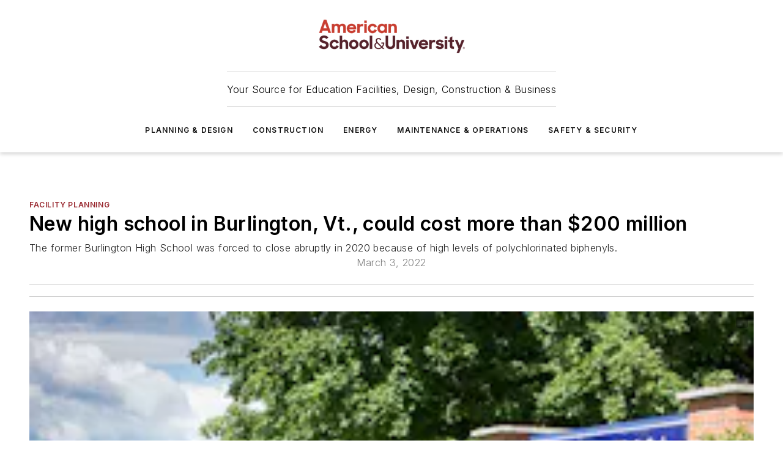

--- FILE ---
content_type: text/html;charset=utf-8
request_url: https://www.asumag.com/planning-design/facility-planning/article/21235014/new-high-school-in-burlington-vt-could-cost-more-than-200-million
body_size: 51055
content:
<!DOCTYPE html><html  lang="en"><head><meta charset="utf-8"><meta name="viewport" content="width=device-width, initial-scale=1, shrink-to-fit=no"><script type="text/javascript" src="/ruxitagentjs_ICA7NVfqrux_10327251022105625.js" data-dtconfig="rid=RID_-1061588757|rpid=-688433357|domain=asumag.com|reportUrl=/rb_bf25051xng|app=ea7c4b59f27d43eb|cuc=ll64881i|owasp=1|mel=100000|expw=1|featureHash=ICA7NVfqrux|dpvc=1|lastModification=1765214479370|tp=500,50,0|rdnt=1|uxrgce=1|srbbv=2|agentUri=/ruxitagentjs_ICA7NVfqrux_10327251022105625.js"></script><script type="importmap">{"imports":{"#entry":"/_nuxt/CxR92tmI.js"}}</script><title>New high school in Burlington, Vt., could cost more than $200 million | American School &amp; University</title><link href="https://fonts.gstatic.com" rel="preconnect"><link href="https://cdn.cookielaw.org" rel="preconnect"><link href="https://gemenon.graphql.aspire-ebm.com" rel="preconnect"><style type="text/css">
            :root {
              --spacing-unit: 6px;
--spacing: 48px;
--color-line: #CDCDCD;
--color-primary-main: #98272e;
--color-primary-container: #DEDEDE;
--color-on-primary-container: #6F0007;
--color-secondary-main: #5B1E2B;
--color-secondary-container: #EEEEEE;
--color-on-secondary-container: #3C131B;
--color-black: #0d0d0d;
--color-white: #ffffff;
--color-grey: #b2c3ce;
--color-light-grey: #e0e0e0;
--primary-font-family: Inter;
--site-max-width: 1300px;
            }
          </style><style>@media (max-width:760px){.mobile-hidden{display:none!important}}.admin-layout a{color:#3867a6}.admin-layout .vs__dropdown-toggle{background:#fff;border:1px solid #9da4b0}.ebm-layout{overflow-anchor:none;width:100%}</style><style>@media (max-width:760px){.mobile-hidden[data-v-45fa8452]{display:none!important}}.admin-layout a[data-v-45fa8452]{color:#3867a6}.admin-layout .vs__dropdown-toggle[data-v-45fa8452]{background:#fff;border:1px solid #9da4b0}.ebm-page[data-v-45fa8452]{display:flex;flex-direction:column;font-family:Arial}.ebm-page .hasToolbar[data-v-45fa8452]{max-width:calc(100% - 49px)}.ebm-page__layout[data-v-45fa8452]{z-index:2}.ebm-page__layout[data-v-45fa8452],.ebm-page__page[data-v-45fa8452]{flex:1;pointer-events:none;position:relative}.ebm-page__page[data-v-45fa8452]{display:flex;flex-direction:column;z-index:1}.ebm-page__main[data-v-45fa8452]{flex:1;margin:auto;width:100%}.ebm-page__content[data-v-45fa8452]{padding:0;pointer-events:all}@media (min-width:600px){.ebm-page__content[data-v-45fa8452]{padding:"0 10px"}}.ebm-page__reskin-background[data-v-45fa8452]{background-position:top;background-repeat:no-repeat;background-size:cover;height:100%;left:0;overflow:hidden;position:fixed;top:0;width:100%;z-index:0}.ebm-page__reskin-ad[data-v-45fa8452]{padding:1.5rem 0;position:relative;text-align:center;z-index:1}.ebm-page__siteskin-ad[data-v-45fa8452]{margin-top:24px;pointer-events:all;position:fixed;transition:all 125ms;z-index:100}.ebm-page__siteskin-ad__left[data-v-45fa8452]{right:50%}@media (max-width:1636px){.ebm-page__siteskin-ad__left[data-v-45fa8452]{display:none}}.ebm-page__siteskin-ad__right[data-v-45fa8452]{left:50%}@media (max-width:1636px){.ebm-page__siteskin-ad__right[data-v-45fa8452]{display:none}}.ebm-page .ebm-page__primary[data-v-45fa8452]{margin-top:0}.ebm-page .page-content-wrapper[data-v-45fa8452]{margin:auto;width:100%}.ebm-page .load-more[data-v-45fa8452]{padding:10px 0;pointer-events:all;text-align:center;width:100%}.ebm-page .load-more[data-v-45fa8452]>*{margin:auto;padding:0 5px}.ebm-page .load-more .label[data-v-45fa8452]{display:flex;flex-direction:row}.ebm-page .load-more .label[data-v-45fa8452]>*{margin:0 5px}.ebm-page .footer[data-v-45fa8452]{position:relative}.ebm-page .ebm-page__primary[data-v-45fa8452]{margin-top:calc(var(--spacing)/2)}.ebm-page .ebm-page__content[data-v-45fa8452]{display:flex;flex-direction:column;gap:var(--spacing);margin:0!important}.ebm-page .ebm-page__content[data-v-45fa8452]>*{position:relative}.ebm-page .ebm-page__content[data-v-45fa8452]>:after{background-color:var(--color-line);bottom:auto;bottom:calc(var(--spacing)*-.5*1);content:"";height:1px;left:0;position:absolute;right:0}.ebm-page .ebm-page__content[data-v-45fa8452]>:last-child:after{display:none}.ebm-page .page-content-wrapper[data-v-45fa8452]{display:flex;flex-direction:column;gap:var(--spacing);max-width:var(--site-max-width);padding:0 calc(var(--spacing)/2)}@media (min-width:800px){.ebm-page .page-content-wrapper[data-v-45fa8452]{padding:0 var(--spacing)}}.ebm-page .page-content-wrapper[data-v-45fa8452]>*{position:relative}.ebm-page .page-content-wrapper[data-v-45fa8452]>:after{background-color:var(--color-line);bottom:auto;bottom:calc(var(--spacing)*-.5*1);content:"";height:1px;left:0;position:absolute;right:0}.ebm-page .page-content-wrapper[data-v-45fa8452]>:last-child:after{display:none}.ebm-page .load-more[data-v-45fa8452]{padding:0}.ebm-page .secondary-pages .page-content-wrapper[data-v-45fa8452],.ebm-page.full-width .page-content-wrapper[data-v-45fa8452]{max-width:100%!important;padding:0!important}.ebm-page .secondary-pages .ebm-page__primary[data-v-45fa8452],.ebm-page.full-width .ebm-page__primary[data-v-45fa8452]{margin-top:0!important}@media print{.ebm-page__page[data-v-45fa8452]{display:block}}</style><style>@media (max-width:760px){.mobile-hidden[data-v-06639cce]{display:none!important}}.admin-layout a[data-v-06639cce]{color:#3867a6}.admin-layout .vs__dropdown-toggle[data-v-06639cce]{background:#fff;border:1px solid #9da4b0}#header-leaderboard-ad[data-v-06639cce]{align-items:center;display:flex;justify-content:center;padding:1rem}</style><style>html{scroll-padding-top:calc(var(--header-height) + 16px)}</style><style>@media (max-width:760px){.mobile-hidden[data-v-b96d99b2]{display:none!important}}.admin-layout a[data-v-b96d99b2]{color:#3867a6}.admin-layout .vs__dropdown-toggle[data-v-b96d99b2]{background:#fff;border:1px solid #9da4b0}header[data-v-b96d99b2]{bottom:0;margin:auto;position:sticky;top:0;transition:top .5s cubic-bezier(.645,.045,.355,1);z-index:50}header .reskin-ad[data-v-b96d99b2]{padding:1.5rem 0;text-align:center}.navbar[data-v-b96d99b2]{background-color:#fff;box-shadow:0 3px 6px #00000029;left:0;opacity:1;padding-bottom:2rem;padding-top:2rem;right:0}.navbar .content[data-v-b96d99b2]{margin:auto;max-width:var(--site-max-width);padding:0 calc(var(--spacing)/2)}@media (min-width:800px){.navbar .content[data-v-b96d99b2]{padding:0 var(--spacing)}}.top-navbar[data-v-b96d99b2]{align-items:center;display:flex;justify-content:space-between}@media (max-width:900px){.logo[data-v-b96d99b2]{flex-grow:1}.logo img[data-v-b96d99b2]{max-width:180px}}@media (max-width:450px){.logo img[data-v-b96d99b2]{max-width:140px}}@media (max-width:370px){.logo img[data-v-b96d99b2]{max-width:120px}}@media (max-width:350px){.logo img[data-v-b96d99b2]{max-width:100px}}.bottom-navbar[data-v-b96d99b2]{max-height:100px;overflow:visible;transition:all .15s cubic-bezier(.86,0,.07,1)}.bottom-navbar.hidden[data-v-b96d99b2]{max-height:0;overflow:hidden;transform:scale(0)}.actions[data-v-b96d99b2]{align-items:center;-moz-column-gap:.5rem;column-gap:.5rem;display:flex;flex-basis:0;flex-grow:1}@media (max-width:900px){.actions[data-v-b96d99b2]{flex-basis:auto;flex-grow:0}}.actions.left[data-v-b96d99b2]{justify-content:left}.actions.right[data-v-b96d99b2]{-moz-column-gap:0;column-gap:0;justify-content:right}.actions .login-container[data-v-b96d99b2]{display:flex;gap:16px}@media (max-width:900px){.actions .login-container[data-v-b96d99b2]{gap:8px}}@media (max-width:450px){.actions .login-container[data-v-b96d99b2]{gap:4px}}@media (max-width:900px){.search-icon[data-v-b96d99b2]{display:none}}.cta[data-v-b96d99b2]{border-bottom:1px solid var(--color-line);border-top:1px solid var(--color-line);margin:1.5rem auto auto;width:-moz-fit-content;width:fit-content}@media (max-width:900px){.cta[data-v-b96d99b2]{display:none}}.sub-menu[data-v-b96d99b2]{align-items:center;display:flex;justify-content:center;list-style:none;margin-top:1.5rem;padding:0;white-space:nowrap}@media (max-width:1000px){.sub-menu[data-v-b96d99b2]{display:none}}.sub-menu-item[data-v-b96d99b2]{margin-left:1rem;margin-right:1rem}.menu-item[data-v-b96d99b2],.sub-menu-link[data-v-b96d99b2]{color:var(--color-black);font-size:.75rem;font-weight:600;letter-spacing:.1em;text-transform:uppercase}.popover-menu[data-v-b96d99b2]{align-items:flex-start;background-color:#fff;box-shadow:0 3px 6px #00000029;display:flex;flex-direction:column;justify-content:left;padding:1.5rem;text-align:left;width:200px}.popover-menu .menu-item[data-v-b96d99b2]{align-items:center;display:flex;margin-bottom:1rem}.popover-menu .menu-item .icon[data-v-b96d99b2]{margin-right:1rem}</style><style>@media (max-width:760px){.mobile-hidden{display:none!important}}.admin-layout a{color:#3867a6}.admin-layout .vs__dropdown-toggle{background:#fff;border:1px solid #9da4b0}.ebm-icon{cursor:pointer}.ebm-icon .tooltip-wrapper{display:block}.ebm-icon.disabled{cursor:not-allowed}.ebm-icon.arrowUp{margin-top:3px}.ebm-icon.arrowDown{margin-top:-5px;transform:rotate(180deg)}.ebm-icon.loading{animation-duration:2s;animation-iteration-count:infinite;animation-name:spin;animation-timing-function:linear}.ebm-icon.label{align-items:center;display:flex;flex-direction:column;font-size:.8em;justify-content:center;padding:0 5px}@keyframes spin{0%{transform:rotate(0)}to{transform:rotate(1turn)}}.ebm-icon .icon,.ebm-icon svg{display:block}</style><style>@media (max-width:760px){.mobile-hidden{display:none!important}}.admin-layout a{color:#3867a6}.admin-layout .vs__dropdown-toggle{background:#fff;border:1px solid #9da4b0}.ebm-mega-menu{background-color:var(--color-black);color:#fff;container-type:inline-size;display:none;height:100%;left:0;opacity:0;overflow:auto;position:fixed;text-align:center;top:0;transition-behavior:allow-discrete;transition-duration:.3s;transition-property:overlay display opacity;width:100%}.ebm-mega-menu.cms-user-logged-in{left:49px;width:calc(100% - 49px)}.ebm-mega-menu.open{display:block;opacity:1}@starting-style{.ebm-mega-menu.open{opacity:0}}@container (max-width: 750px){.ebm-mega-menu .mega-menu-header{display:flex}}.ebm-mega-menu .mega-menu-header .icon{margin-left:30px;margin-top:40px;width:24px}.ebm-mega-menu .mega-menu-header .logo{height:35px;max-width:100%}@container (min-width: 750px){.ebm-mega-menu .mega-menu-header .logo{height:50px;margin-bottom:30px}}@container (max-width: 750px){.ebm-mega-menu .mega-menu-header .logo{margin-top:20px}.ebm-mega-menu .mega-menu-header .logo img{height:auto;margin-left:5px;max-width:140px}}.ebm-mega-menu .mega-menu-container{margin:auto}@container (min-width: 750px){.ebm-mega-menu .mega-menu-container{max-width:850px;width:100%}}.ebm-mega-menu .mega-menu-container .search-field{padding-bottom:50px}@container (max-width: 900px){.ebm-mega-menu .mega-menu-container .search-field{margin-left:calc(var(--spacing)/2);margin-right:calc(var(--spacing)/2)}}.ebm-mega-menu .mega-menu-container .nav-links{display:grid;gap:calc(var(--spacing)/2);grid-template-columns:1fr;position:relative}.ebm-mega-menu .mega-menu-container .nav-links:after{background-color:var(--color-line);bottom:auto;bottom:calc(var(--spacing)*-.5*1);content:"";height:1px;left:0;position:absolute;right:0}.ebm-mega-menu .mega-menu-container .nav-links:last-child:after{display:none}@container (max-width: 900px){.ebm-mega-menu .mega-menu-container .nav-links{margin-left:calc(var(--spacing)/2);margin-right:calc(var(--spacing)/2)}}@container (min-width: 750px){.ebm-mega-menu .mega-menu-container .nav-links{gap:calc(var(--spacing)*2);grid-template-columns:1fr 1fr 1fr;padding-bottom:var(--spacing)}}.ebm-mega-menu .mega-menu-container .nav-links .section{display:flex;flex-direction:column;font-weight:400;list-style:none;text-align:center}@container (max-width: 750px){.ebm-mega-menu .mega-menu-container .nav-links .section{gap:5px;padding-top:30px;position:relative}.ebm-mega-menu .mega-menu-container .nav-links .section:after{background-color:var(--color-line);bottom:auto;bottom:calc(var(--spacing)*-.5*1);content:"";height:1px;left:0;position:absolute;right:0}.ebm-mega-menu .mega-menu-container .nav-links .section:last-child:after{display:none}.ebm-mega-menu .mega-menu-container .nav-links .section:first-child{padding-top:15px}}@container (min-width: 750px){.ebm-mega-menu .mega-menu-container .nav-links .section{border-bottom:none;font-size:1.25rem;gap:16px;position:relative;text-align:left}.ebm-mega-menu .mega-menu-container .nav-links .section:after{background-color:var(--color-line);bottom:0;content:"";height:100%;left:auto;position:absolute;right:calc(var(--spacing)*-.5*2);top:0;width:1px}.ebm-mega-menu .mega-menu-container .nav-links .section:last-child:after{display:none}}.ebm-mega-menu .mega-menu-container .nav-links .section a{color:#fff}.ebm-mega-menu .mega-menu-container .nav-links .section .title{font-size:.75rem;font-weight:400;text-transform:uppercase}.ebm-mega-menu .mega-menu-container .affiliate-links{display:flex;justify-content:center;margin-top:var(--spacing);padding:calc(var(--spacing)*.5);position:relative}.ebm-mega-menu .mega-menu-container .affiliate-links:after{background-color:var(--color-line);bottom:auto;bottom:calc(var(--spacing)*-.5*1);content:"";height:1px;left:0;position:absolute;right:0}.ebm-mega-menu .mega-menu-container .affiliate-links:last-child:after{display:none}.ebm-mega-menu .mega-menu-container .affiliate-links .ebm-affiliated-brands-direction{flex-direction:column;gap:calc(var(--spacing)*.5)}.ebm-mega-menu .mega-menu-container .social-links{align-items:center;display:flex;flex-direction:column;font-size:.75rem;justify-content:center;margin-top:var(--spacing);padding:calc(var(--spacing)*.5);text-transform:uppercase}.ebm-mega-menu .mega-menu-container .social-links .socials{gap:16px;margin:16px 16px 24px}</style><style>@media (max-width:760px){.mobile-hidden{display:none!important}}.admin-layout a{color:#3867a6}.admin-layout .vs__dropdown-toggle{background:#fff;border:1px solid #9da4b0}.ebm-search-field{container-type:inline-size;position:relative}.ebm-search-field .input{padding:10px 0;position:relative;width:100%}.ebm-search-field .input .icon{bottom:0;height:24px;margin:auto;position:absolute;right:.5rem;top:0}.ebm-search-field .input .clear-icon{bottom:0;height:24px;margin:auto;position:absolute;right:2.5rem;top:0}.ebm-search-field .input input{background-color:var(--c4e26338);border:1px solid var(--7798abdd);border-radius:5px;color:var(--0c12ecfc);font-size:1em;padding:1rem 8px 1rem 20px;width:100%}.ebm-search-field .sponsor-container{align-items:center;display:flex;font-size:.5rem;gap:5px;height:24px;margin:auto;position:absolute;right:10%;top:20%}@container (max-width: 750px){.ebm-search-field .sponsor-container{justify-content:flex-end;padding:10px 15px 0 0;position:static}}.ebm-search-field input[type=search]::-webkit-search-cancel-button,.ebm-search-field input[type=search]::-webkit-search-decoration{-webkit-appearance:none;appearance:none}</style><style>@media (max-width:760px){.mobile-hidden[data-v-3823c912]{display:none!important}}.admin-layout a[data-v-3823c912]{color:#3867a6}.admin-layout .vs__dropdown-toggle[data-v-3823c912]{background:#fff;border:1px solid #9da4b0}.ebm-affiliated-brands[data-v-3823c912]{display:flex;flex-direction:row;font-size:.75rem}.ebm-affiliated-brands__label[data-v-3823c912]{display:block;padding:0 calc(var(--spacing)/2)}.ebm-affiliated-brands__links[data-v-3823c912]{display:flex;flex-direction:row;flex-wrap:wrap;justify-content:center}.ebm-affiliated-brands__links>div[data-v-3823c912]{padding:0 calc(var(--spacing)/4)}.ebm-affiliated-brands__links>div a[data-v-3823c912]{color:var(--link-color);font-weight:600}</style><style>@media (max-width:760px){.mobile-hidden[data-v-8e92f456]{display:none!important}}.admin-layout a[data-v-8e92f456]{color:#3867a6}.admin-layout .vs__dropdown-toggle[data-v-8e92f456]{background:#fff;border:1px solid #9da4b0}.ebm-socials[data-v-8e92f456]{display:flex;flex-wrap:wrap}.ebm-socials__icon[data-v-8e92f456]{cursor:pointer;margin-right:7px;text-decoration:none}.ebm-socials .text[data-v-8e92f456]{height:0;overflow:hidden;text-indent:-9999px}</style><style>@media (max-width:760px){.mobile-hidden{display:none!important}}.admin-layout a{color:#3867a6}.admin-layout .vs__dropdown-toggle{background:#fff;border:1px solid #9da4b0}.ebm-ad-target__outer{display:flex;height:auto;justify-content:center;max-width:100%;width:100%}.ebm-ad-target__inner{align-items:center;display:flex}.ebm-ad-target img{max-width:100%}.ebm-ad-target iframe{box-shadow:0 .125rem .25rem #00000013}</style><style>@media (max-width:760px){.mobile-hidden[data-v-4c12f864]{display:none!important}}.admin-layout a[data-v-4c12f864]{color:#3867a6}.admin-layout .vs__dropdown-toggle[data-v-4c12f864]{background:#fff;border:1px solid #9da4b0}#sticky-bottom-ad[data-v-4c12f864]{align-items:center;background:#000000bf;display:flex;justify-content:center;left:0;padding:8px;position:fixed;right:0;z-index:999}#sticky-bottom-ad .close-button[data-v-4c12f864]{background:none;border:0;color:#fff;cursor:pointer;font-weight:900;margin:8px;position:absolute;right:0;top:0}.slide-up-enter[data-v-4c12f864],.slide-up-leave-to[data-v-4c12f864]{opacity:0;transform:translateY(200px)}.slide-up-enter-active[data-v-4c12f864]{transition:all .25s ease-out}.slide-up-leave-active[data-v-4c12f864]{transition:all .25s ease-in}</style><style>@media (max-width:760px){.mobile-hidden[data-v-0622f0e1]{display:none!important}}.admin-layout a[data-v-0622f0e1]{color:#3867a6}.admin-layout .vs__dropdown-toggle[data-v-0622f0e1]{background:#fff;border:1px solid #9da4b0}.grid[data-v-0622f0e1]{container-type:inline-size;margin:auto}.grid .grid-row[data-v-0622f0e1]{position:relative}.grid .grid-row[data-v-0622f0e1]:after{background-color:var(--color-line);bottom:auto;bottom:calc(var(--spacing)*-.5*1);content:"";height:1px;left:0;position:absolute;right:0}.grid .grid-row.hide-bottom-border[data-v-0622f0e1]:after,.grid .grid-row[data-v-0622f0e1]:last-child:after{display:none}@container (width >= 750px){.grid .grid-row.mobile-only[data-v-0622f0e1]{display:none}}@container (width < 750px){.grid .grid-row.exclude-mobile[data-v-0622f0e1]{display:none}}</style><style>@media (max-width:760px){.mobile-hidden[data-v-840eddae]{display:none!important}}.admin-layout a[data-v-840eddae]{color:#3867a6}.admin-layout .vs__dropdown-toggle[data-v-840eddae]{background:#fff;border:1px solid #9da4b0}.web-row[data-v-840eddae]{container-type:inline-size}.web-row .row[data-v-840eddae]{--col-size:calc(50% - var(--spacing)*1/2);display:grid;padding-bottom:0ver;padding-top:0;width:100%}@media (min-width:750px){.web-row .row[data-v-840eddae]{padding-left:0;padding-right:0}}@media (min-width:500px){.web-row .row.restricted[data-v-840eddae]{margin:auto;max-width:66%}}.web-row .row .column-wrapper[data-v-840eddae]{display:flex;order:0;width:100%}.web-row .row.largest_first.layout1_2 .column-wrapper[data-v-840eddae]:nth-child(2),.web-row .row.largest_first.layout1_2_1 .column-wrapper[data-v-840eddae]:nth-child(2),.web-row .row.largest_first.layout1_3 .column-wrapper[data-v-840eddae]:nth-child(2){order:-1}@container (min-width: 750px){.web-row .row.layout1_1[data-v-840eddae]{display:grid;grid-template-columns:minmax(0,1fr) minmax(0,1fr)}.web-row .row.layout1_1 .column-wrapper[data-v-840eddae]{position:relative}.web-row .row.layout1_1 .column-wrapper[data-v-840eddae]:after{background-color:var(--color-line);bottom:0;content:"";height:100%;left:auto;position:absolute;right:calc(var(--spacing)*-.5*1);top:0;width:1px}.web-row .row.layout1_1 .column-wrapper[data-v-840eddae]:last-child:after{display:none}.web-row .row.layout1_2[data-v-840eddae]{display:grid;grid-template-columns:minmax(0,var(--col-size)) minmax(0,var(--col-size))}.web-row .row.layout1_2 .column-wrapper[data-v-840eddae]{position:relative}.web-row .row.layout1_2 .column-wrapper[data-v-840eddae]:after{background-color:var(--color-line);bottom:0;content:"";height:100%;left:auto;position:absolute;right:calc(var(--spacing)*-.5*1);top:0;width:1px}.web-row .row.layout1_2 .column-wrapper[data-v-840eddae]:last-child:after{display:none}.web-row .row.layout1_2 .column-wrapper[data-v-840eddae]:nth-child(2){order:0!important}}@container (min-width: 1050px){.web-row .row.layout1_2[data-v-840eddae]{--col-size:calc(33.33333% - var(--spacing)*2/3);grid-template-columns:var(--col-size) calc(var(--col-size)*2 + var(--spacing))}}@container (min-width: 750px){.web-row .row.layout2_1[data-v-840eddae]{display:grid;grid-template-columns:minmax(0,var(--col-size)) minmax(0,var(--col-size))}.web-row .row.layout2_1 .column-wrapper[data-v-840eddae]{position:relative}.web-row .row.layout2_1 .column-wrapper[data-v-840eddae]:after{background-color:var(--color-line);bottom:0;content:"";height:100%;left:auto;position:absolute;right:calc(var(--spacing)*-.5*1);top:0;width:1px}.web-row .row.layout2_1 .column-wrapper[data-v-840eddae]:last-child:after{display:none}}@container (min-width: 1050px){.web-row .row.layout2_1[data-v-840eddae]{--col-size:calc(33.33333% - var(--spacing)*2/3);grid-template-columns:calc(var(--col-size)*2 + var(--spacing)) var(--col-size)}}@container (min-width: 1100px){.web-row .row.layout1_1_1[data-v-840eddae]{--col-size:calc(33.33333% - var(--spacing)*2/3);display:grid;grid-template-columns:minmax(0,var(--col-size)) minmax(0,var(--col-size)) minmax(0,var(--col-size))}.web-row .row.layout1_1_1 .column-wrapper[data-v-840eddae]{position:relative}.web-row .row.layout1_1_1 .column-wrapper[data-v-840eddae]:after{background-color:var(--color-line);bottom:0;content:"";height:100%;left:auto;position:absolute;right:calc(var(--spacing)*-.5*1);top:0;width:1px}.web-row .row.layout1_1_1 .column-wrapper[data-v-840eddae]:last-child:after{display:none}}</style><style>@media (max-width:760px){.mobile-hidden{display:none!important}}.admin-layout a{color:#3867a6}.admin-layout .vs__dropdown-toggle{background:#fff;border:1px solid #9da4b0}.web-grid-title{align-items:center;container-type:inline-size;font-family:var(--primary-font-family);margin-bottom:calc(var(--spacing)/2);max-width:100%;width:100%}.web-grid-title .title{display:flex;flex:1 0 auto;font-size:1.9rem;font-weight:600;gap:var(--spacing-unit);letter-spacing:-.01em;line-height:40px;max-width:100%;overflow:hidden;text-overflow:ellipsis}.web-grid-title .title .grid-title-image-icon{height:23px;margin-top:8px}.web-grid-title.has-link .title{max-width:calc(100% - 100px)}.web-grid-title .divider{background-color:var(--color-line);height:1px;width:100%}.web-grid-title .view-more{color:var(--color-primary-main);cursor:primary;flex:0 1 auto;font-size:.75rem;font-weight:600;letter-spacing:.05em;line-height:18px;text-transform:uppercase;white-space:nowrap}@container (max-width: 500px){.web-grid-title .view-more{display:none}}.web-grid-title.primary{display:flex;gap:5px}.web-grid-title.primary .topbar,.web-grid-title.secondary .divider,.web-grid-title.secondary .view-more{display:none}.web-grid-title.secondary .topbar{background-color:var(--color-primary-main);height:8px;margin-bottom:calc(var(--spacing)/3);width:80px}</style><style>@media (max-width:760px){.mobile-hidden[data-v-2e2a3563]{display:none!important}}.admin-layout a[data-v-2e2a3563]{color:#3867a6}.admin-layout .vs__dropdown-toggle[data-v-2e2a3563]{background:#fff;border:1px solid #9da4b0}.column[data-v-2e2a3563]{align-items:stretch;display:flex;flex-wrap:wrap;height:100%;position:relative}.column[data-v-2e2a3563],.column .standard-blocks[data-v-2e2a3563],.column .sticky-blocks[data-v-2e2a3563]{width:100%}.column.block-align-center[data-v-2e2a3563]{align-items:center;justify-content:center}.column.block-align-top[data-v-2e2a3563]{align-items:top;flex-direction:column}.column.block-align-sticky[data-v-2e2a3563]{align-items:start;display:block;justify-content:center}.column.block-align-equalize[data-v-2e2a3563]{align-items:stretch}.column .sticky-blocks.has-standard[data-v-2e2a3563]{margin-top:var(--spacing)}.column .block-wrapper[data-v-2e2a3563]{max-width:100%;position:relative}.column .block-wrapper[data-v-2e2a3563]:after{background-color:var(--color-line);bottom:auto;bottom:calc(var(--spacing)*-.5*1);content:"";height:1px;left:0;position:absolute;right:0}.column .block-wrapper.hide-bottom-border[data-v-2e2a3563]:after,.column .block-wrapper[data-v-2e2a3563]:last-child:after,.column .standard-blocks:not(.has-sticky) .block-wrapper[data-v-2e2a3563]:last-child:after,.column .sticky-blocks .block-wrapper[data-v-2e2a3563]:last-child:after{display:none}@media print{.column[data-v-2e2a3563]{height:auto}}</style><style>@media (max-width:760px){.mobile-hidden[data-v-a4efc542]{display:none!important}}.admin-layout a[data-v-a4efc542]{color:#3867a6}.admin-layout .vs__dropdown-toggle[data-v-a4efc542]{background:#fff;border:1px solid #9da4b0}.block[data-v-a4efc542]{display:flex;flex-direction:column;overflow:visible;width:100%}.block .block-title[data-v-a4efc542]{margin-bottom:calc(var(--spacing)/2)}.block .above-cta[data-v-a4efc542]{height:100%}.block .title[data-v-a4efc542]{font-size:1rem;line-height:1rem;text-transform:uppercase}.block .title a[data-v-a4efc542]{color:inherit;text-decoration:none}.block .title a[data-v-a4efc542]:hover{text-decoration:underline}.block .title template[data-v-a4efc542]{display:inline-block}.block .content[data-v-a4efc542]{display:flex;width:100%}.block .cta[data-v-a4efc542]{align-items:center;display:flex;flex-direction:column;font-size:1rem;gap:calc(var(--spacing)/2);justify-content:space-between}@container (width > 500px){.block .cta[data-v-a4efc542]{flex-direction:row}}</style><style>@media (max-width:760px){.mobile-hidden[data-v-3dec0756]{display:none!important}}.admin-layout a[data-v-3dec0756]{color:#3867a6}.admin-layout .vs__dropdown-toggle[data-v-3dec0756]{background:#fff;border:1px solid #9da4b0}.ebm-button-wrapper[data-v-3dec0756]{display:inline-block}.ebm-button-wrapper .ebm-button[data-v-3dec0756]{border:1px solid;border-radius:.1rem;cursor:pointer;display:block;font-weight:600;outline:none;text-transform:uppercase;width:100%}.ebm-button-wrapper .ebm-button .content[data-v-3dec0756]{align-items:center;display:flex;gap:var(--spacing-unit);justify-content:center}.ebm-button-wrapper .ebm-button .content.icon-right[data-v-3dec0756]{flex-direction:row-reverse}.ebm-button-wrapper .ebm-button[data-v-3dec0756]:focus,.ebm-button-wrapper .ebm-button[data-v-3dec0756]:hover{box-shadow:0 0 .1rem #3e5d8580;filter:contrast(125%)}.ebm-button-wrapper .ebm-button[data-v-3dec0756]:active{box-shadow:0 0 .3rem #1c417280}.ebm-button-wrapper .ebm-button[data-v-3dec0756]:active:after{height:200px;width:200px}.ebm-button-wrapper .ebm-button--small[data-v-3dec0756]{font-size:.75rem;padding:.2rem .4rem}.ebm-button-wrapper .ebm-button--medium[data-v-3dec0756]{font-size:.75rem;padding:.3rem .6rem}.ebm-button-wrapper .ebm-button--large[data-v-3dec0756]{font-size:.75rem;line-height:1.25rem;padding:.5rem 1rem}@media (max-width:450px){.ebm-button-wrapper .ebm-button--large[data-v-3dec0756]{padding:.5rem}}.ebm-button-wrapper .ebm-button--fullWidth[data-v-3dec0756]{font-size:1.15rem;margin:0 auto;padding:.5rem 1rem;width:100%}.ebm-button-wrapper.primary .ebm-button[data-v-3dec0756],.ebm-button-wrapper.solid .ebm-button[data-v-3dec0756]{background-color:var(--button-accent-color);border-color:var(--button-accent-color);color:var(--button-text-color)}.ebm-button-wrapper.primary .ebm-button[data-v-3dec0756]:hover,.ebm-button-wrapper.solid .ebm-button[data-v-3dec0756]:hover{text-decoration:underline}.ebm-button-wrapper.hollow .ebm-button[data-v-3dec0756]{background-color:transparent;background-color:#fff;border:1px solid var(--button-accent-color);color:var(--button-accent-color)}.ebm-button-wrapper.hollow .ebm-button[data-v-3dec0756]:hover{text-decoration:underline}.ebm-button-wrapper.borderless .ebm-button[data-v-3dec0756]{background-color:transparent;border-color:transparent;color:var(--button-accent-color)}.ebm-button-wrapper.borderless .ebm-button[data-v-3dec0756]:hover{background-color:var(--button-accent-color);color:#fff;text-decoration:underline}.ebm-button-wrapper .ebm-button[data-v-3dec0756]{transition:all .15s ease-in-out}</style><style>@media (max-width:760px){.mobile-hidden{display:none!important}}.admin-layout a{color:#3867a6}.admin-layout .vs__dropdown-toggle{background:#fff;border:1px solid #9da4b0}.web-footer-new{display:flex;font-size:1rem;font-weight:400;justify-content:center;padding-bottom:calc(var(--spacing)/2);pointer-events:all;width:100%}.web-footer-new a{color:var(--link-color)}.web-footer-new .container{display:flex;justify-content:center;width:100%}.web-footer-new .container .container-wrapper{display:flex;flex-direction:column;gap:var(--spacing);width:100%}@media (min-width:800px){.web-footer-new .container{flex-direction:row}}.web-footer-new .container .row{position:relative;width:100%}.web-footer-new .container .row:after{background-color:var(--color-line);bottom:auto;bottom:calc(var(--spacing)*-.5*1);content:"";height:1px;left:0;position:absolute;right:0}.web-footer-new .container .row:last-child:after{display:none}.web-footer-new .container .row.full-width{justify-items:center}.web-footer-new .container .column-wrapper{display:grid;gap:var(--spacing);grid-template-columns:1fr}.web-footer-new .container .column-wrapper.full-width{max-width:var(--site-max-width)!important;padding:0 calc(var(--spacing)*1.5);width:100%}.web-footer-new .container .column-wrapper .col{align-items:center;display:flex;flex-direction:column;gap:calc(var(--spacing)/4);justify-content:center;margin:0 auto;max-width:80%;position:relative;text-align:center}.web-footer-new .container .column-wrapper .col:after{background-color:var(--color-line);bottom:auto;bottom:calc(var(--spacing)*-.5*1);content:"";height:1px;left:0;position:absolute;right:0}.web-footer-new .container .column-wrapper .col:last-child:after{display:none}.web-footer-new .container .column-wrapper .col.valign-middle{align-self:center}@media (min-width:800px){.web-footer-new .container .column-wrapper{align-items:start;gap:var(--spacing)}.web-footer-new .container .column-wrapper.cols1_1_1{grid-template-columns:1fr 1fr 1fr}.web-footer-new .container .column-wrapper.cols1_1{grid-template-columns:1fr 1fr}.web-footer-new .container .column-wrapper .col{align-items:start;max-width:100%;position:relative;text-align:left}.web-footer-new .container .column-wrapper .col:after{background-color:var(--color-line);bottom:0;content:"";height:100%;left:auto;position:absolute;right:calc(var(--spacing)*-.5*1);top:0;width:1px}.web-footer-new .container .column-wrapper .col:last-child:after{display:none}}.web-footer-new .corporatelogo{align-self:center;filter:brightness(0);height:auto;margin-right:var(--spacing-unit);width:100px}.web-footer-new .menu-copyright{align-items:center;display:flex;flex-direction:column;gap:calc(var(--spacing)/2)}.web-footer-new .menu-copyright.full-width{max-width:var(--site-max-width);padding:0 calc(var(--spacing)*1.5);width:100%}.web-footer-new .menu-copyright .links{display:flex;font-size:.75rem;gap:calc(var(--spacing)/4);list-style:none;margin:0;padding:0}.web-footer-new .menu-copyright .copyright{display:flex;flex-direction:row;flex-wrap:wrap;font-size:.8em;justify-content:center}@media (min-width:800px){.web-footer-new .menu-copyright{flex-direction:row;justify-content:space-between}}.web-footer-new .blocktitle{color:#000;font-size:1.1rem;font-weight:600;width:100%}.web-footer-new .web-affiliated-brands-direction{flex-direction:column}@media (min-width:800px){.web-footer-new .web-affiliated-brands-direction{flex-direction:row}}</style><style>@media (max-width:760px){.mobile-hidden{display:none!important}}.admin-layout a{color:#3867a6}.admin-layout .vs__dropdown-toggle{background:#fff;border:1px solid #9da4b0}.ebm-web-subscribe-wrapper{display:flex;flex-direction:column;height:100%;overflow:auto}.ebm-web-subscribe-content{height:100%;overflow:auto;padding:calc(var(--spacing)*.5) var(--spacing)}@container (max-width: 750px){.ebm-web-subscribe-content{padding-bottom:100%}}.ebm-web-subscribe-content .web-subscribe-header .web-subscribe-title{align-items:center;display:flex;gap:var(--spacing);justify-content:space-between;line-height:normal}.ebm-web-subscribe-content .web-subscribe-header .web-subscribe-title .close-button{align-items:center;cursor:pointer;display:flex;font-size:.75rem;font-weight:600;text-transform:uppercase}.ebm-web-subscribe-content .web-subscribe-header .web-subscribe-subtext{padding-bottom:var(--spacing)}.ebm-web-subscribe-content .web-subscribe-header .newsletter-items{display:grid;gap:10px;grid-template-columns:1fr 1fr}@container (max-width: 750px){.ebm-web-subscribe-content .web-subscribe-header .newsletter-items{grid-template-columns:1fr}}.ebm-web-subscribe-content .web-subscribe-header .newsletter-items .newsletter-item{border:1px solid var(--color-line);display:flex;flex-direction:row;flex-direction:column;gap:1rem;padding:1rem}.ebm-web-subscribe-content .web-subscribe-header .newsletter-items .newsletter-item .newsletter-title{display:flex;font-size:1.25rem;font-weight:600;justify-content:space-between;letter-spacing:-.01em;line-height:25px}.ebm-web-subscribe-content .web-subscribe-header .newsletter-items .newsletter-item .newsletter-description{font-size:1rem;font-weight:400;letter-spacing:.0125em;line-height:24px}.web-subscribe-footer{background-color:#fff;box-shadow:0 4px 16px #00000040;width:100%}.web-subscribe-footer .subscribe-footer-wrapper{padding:var(--spacing)!important}.web-subscribe-footer .subscribe-footer-wrapper .user-info-container{align-items:center;display:flex;justify-content:space-between;padding-bottom:calc(var(--spacing)*.5)}.web-subscribe-footer .subscribe-footer-wrapper .user-info-container .nl-user-info{align-items:center;display:flex;gap:10px}.web-subscribe-footer .subscribe-footer-wrapper .subscribe-login-container .nl-selected{font-size:1.25rem;font-weight:600;margin-bottom:10px}.web-subscribe-footer .subscribe-footer-wrapper .subscribe-login-container .form-fields-setup{display:flex;gap:calc(var(--spacing)*.125);padding-top:calc(var(--spacing)*.5)}@container (max-width: 1050px){.web-subscribe-footer .subscribe-footer-wrapper .subscribe-login-container .form-fields-setup{display:block}}.web-subscribe-footer .subscribe-footer-wrapper .subscribe-login-container .form-fields-setup .web-form-fields{z-index:100}.web-subscribe-footer .subscribe-footer-wrapper .subscribe-login-container .form-fields-setup .web-form-fields .field-label{font-size:.75rem}.web-subscribe-footer .subscribe-footer-wrapper .subscribe-login-container .form-fields-setup .form{display:flex;gap:calc(var(--spacing)*.125)}@container (max-width: 750px){.web-subscribe-footer .subscribe-footer-wrapper .subscribe-login-container .form-fields-setup .form{flex-direction:column;padding-bottom:calc(var(--spacing)*.5)}}.web-subscribe-footer .subscribe-footer-wrapper .subscribe-login-container .form-fields-setup .form .vs__dropdown-menu{max-height:8rem}@container (max-width: 750px){.web-subscribe-footer .subscribe-footer-wrapper .subscribe-login-container .form-fields-setup .form .vs__dropdown-menu{max-height:4rem}}.web-subscribe-footer .subscribe-footer-wrapper .subscribe-login-container .form-fields-setup .subscribe-button{margin-top:calc(var(--spacing)*.5);width:20%}@container (max-width: 1050px){.web-subscribe-footer .subscribe-footer-wrapper .subscribe-login-container .form-fields-setup .subscribe-button{width:100%}}.web-subscribe-footer .subscribe-footer-wrapper .subscribe-login-container .form-fields-setup .subscribe-button .ebm-button{height:3rem}.web-subscribe-footer .subscribe-footer-wrapper .subscribe-login-container .compliance-field{font-size:.75rem;line-height:18px;z-index:-1}.web-subscribe-footer .subscribe-footer-wrapper a{color:#000;text-decoration:underline}.web-subscribe-footer .subscribe-footer-wrapper .subscribe-consent{font-size:.75rem;letter-spacing:.025em;line-height:18px;padding:5px 0}.web-subscribe-footer .subscribe-footer-wrapper .account-check{padding-top:calc(var(--spacing)*.25)}</style><style>@media (max-width:760px){.mobile-hidden{display:none!important}}.admin-layout a{color:#3867a6}.admin-layout .vs__dropdown-toggle{background:#fff;border:1px solid #9da4b0}.ebm-web-pane{container-type:inline-size;height:100%;pointer-events:all;position:fixed;right:0;top:0;width:100%;z-index:100}.ebm-web-pane.hidden{pointer-events:none}.ebm-web-pane.hidden .web-pane-mask{opacity:0}.ebm-web-pane.hidden .contents{max-width:0}.ebm-web-pane .web-pane-mask{background-color:#000;display:table;height:100%;opacity:.8;padding:16px;transition:all .3s ease;width:100%}.ebm-web-pane .contents{background-color:#fff;bottom:0;max-width:1072px;position:absolute;right:0;top:0;transition:all .3s ease;width:100%}.ebm-web-pane .contents.cms-user-logged-in{width:calc(100% - 49px)}.ebm-web-pane .contents .close-icon{cursor:pointer;display:flex;justify-content:flex-end;margin:10px}</style><style>@media (max-width:760px){.mobile-hidden{display:none!important}}.admin-layout a{color:#3867a6}.admin-layout .vs__dropdown-toggle{background:#fff;border:1px solid #9da4b0}.gam-slot-builder{min-width:300px;width:100%}.gam-slot-builder iframe{max-width:100%;overflow:hidden}</style><style>@media (max-width:760px){.mobile-hidden{display:none!important}}.admin-layout a{color:#3867a6}.admin-layout .vs__dropdown-toggle{background:#fff;border:1px solid #9da4b0}.web-content-title-new{display:flex;flex-direction:column;gap:calc(var(--spacing));width:100%}.web-content-title-new>*{position:relative}.web-content-title-new>:after{background-color:var(--color-line);bottom:auto;bottom:calc(var(--spacing)*-.5*1);content:"";height:1px;left:0;position:absolute;right:0}.web-content-title-new>:last-child:after{display:none}.web-content-title-new .above-line{container-type:inline-size;display:flex;flex-direction:column;gap:calc(var(--spacing)/2)}.web-content-title-new .above-line .section-wrapper{display:flex;gap:calc(var(--spacing)/4)}.web-content-title-new .above-line .section-wrapper.center{margin-left:auto;margin-right:auto}.web-content-title-new .above-line .sponsored-label{color:var(--color-primary-main);font-size:.75rem;font-weight:600;letter-spacing:.05rem;text-transform:uppercase}.web-content-title-new .above-line .section{font-size:.75rem;font-weight:600;letter-spacing:.05em;text-transform:uppercase}.web-content-title-new .above-line .event-info{display:flex;flex-direction:column;font-size:.9rem;gap:calc(var(--spacing)/2)}.web-content-title-new .above-line .event-info .column{display:flex;flex-direction:column;font-size:.9rem;gap:calc(var(--spacing)/4);width:100%}.web-content-title-new .above-line .event-info .column .content{display:flex;gap:calc(var(--spacing)/4)}.web-content-title-new .above-line .event-info .column label{flex:0 0 80px;font-weight:600}.web-content-title-new .above-line .event-info>*{position:relative}.web-content-title-new .above-line .event-info>:after{background-color:var(--color-line);bottom:0;content:"";height:100%;left:auto;position:absolute;right:calc(var(--spacing)*-.5*1);top:0;width:1px}.web-content-title-new .above-line .event-info>:last-child:after{display:none}@container (min-width: 600px){.web-content-title-new .above-line .event-info{align-items:center;flex-direction:row;gap:calc(var(--spacing))}.web-content-title-new .above-line .event-info>*{position:relative}.web-content-title-new .above-line .event-info>:after{background-color:var(--color-line);bottom:0;content:"";height:100%;left:auto;position:absolute;right:calc(var(--spacing)*-.5*1);top:0;width:1px}.web-content-title-new .above-line .event-info>:last-child:after{display:none}.web-content-title-new .above-line .event-info .event-location{display:block}}.web-content-title-new .above-line .title-text{font-size:2rem;line-height:1.2}@container (width > 500px){.web-content-title-new .above-line .title-text{font-size:2.75rem}}.web-content-title-new .above-line .author-row{align-items:center;display:flex;flex-direction:column;gap:calc(var(--spacing)/3);justify-content:center}.web-content-title-new .above-line .author-row .all-authors{display:flex;gap:calc(var(--spacing)/3)}.web-content-title-new .above-line .author-row .date-read-time{align-items:center;display:flex;gap:calc(var(--spacing)/3)}.web-content-title-new .above-line .author-row .dot{align-items:center;grid-area:dot}.web-content-title-new .above-line .author-row .dot:after{background-color:#000;content:"";display:block;height:4px;width:4px}.web-content-title-new .above-line .author-row .dot.first{display:none}.web-content-title-new .above-line .author-row .date{grid-area:date}.web-content-title-new .above-line .author-row .read-time{grid-area:read-time}.web-content-title-new .above-line .author-row .date,.web-content-title-new .above-line .author-row .duration,.web-content-title-new .above-line .author-row .read-time{color:#000;opacity:.5}@container (width > 500px){.web-content-title-new .above-line .author-row{flex-direction:row}.web-content-title-new .above-line .author-row .dot.first{display:block}}@container (width > 700px){.web-content-title-new .above-line .author-row{justify-content:flex-start}}.web-content-title-new .above-line .teaser-text{color:#222;font-size:16px;padding-top:8px}@container (width > 500px){.web-content-title-new .above-line .teaser-text{font-size:17px}}@container (width > 700px){.web-content-title-new .above-line .teaser-text{font-size:18px}}@container (width > 1000px){.web-content-title-new .above-line .teaser-text{font-size:19px}}.web-content-title-new .above-line .podcast-series{align-items:center;color:var(--color-primary-main);display:flex;font-size:.85rem;font-weight:500;gap:6px;text-transform:uppercase}.web-content-title-new .below-line{align-items:center;display:flex;justify-content:space-between;width:100%}.web-content-title-new .below-line .print-favorite{display:flex;gap:calc(var(--spacing)/3);justify-content:flex-end}.web-content-title-new .image-wrapper{flex:1 0 auto;width:100%}.web-content-title-new .comment-count{align-items:center;cursor:pointer;display:flex;padding-left:8px}.web-content-title-new .comment-count .viafoura{align-items:center;background-color:transparent!important;display:flex;font-size:16px;font-weight:inherit;padding-left:4px}.web-content-title-new .event-location p{margin:0}.web-content-title-new .highlights h2{margin-bottom:24px}.web-content-title-new .highlights .text{font-size:18px}.web-content-title-new .highlights .text li{margin-bottom:16px}.web-content-title-new .highlights .text li:last-child{margin-bottom:0}.web-content-title-new .author-contributor,.web-content-title-new .company-link{color:#000;display:flex;flex-wrap:wrap}.web-content-title-new .author-contributor a,.web-content-title-new .company-link a{color:inherit!important;font-size:1rem;text-decoration:underline}.web-content-title-new .author-contributor .author{display:flex}.web-content-title-new.center{text-align:center}.web-content-title-new.center .breadcrumb{display:flex;justify-content:center}.web-content-title-new.center .author-row{justify-content:center}</style><style>@media (max-width:760px){.mobile-hidden[data-v-e69042fe]{display:none!important}}.admin-layout a[data-v-e69042fe]{color:#3867a6}.admin-layout .vs__dropdown-toggle[data-v-e69042fe]{background:#fff;border:1px solid #9da4b0}.ebm-share-list[data-v-e69042fe]{display:flex;gap:calc(var(--spacing)/3);list-style:none;overflow:hidden;padding:0;transition:.3s;width:100%}.ebm-share-list li[data-v-e69042fe]{margin:0;padding:0}.ebm-share-item[data-v-e69042fe]{border-radius:4px;cursor:pointer;margin:2px}</style><style>@media (max-width:760px){.mobile-hidden{display:none!important}}.admin-layout a{color:#3867a6}.admin-layout .vs__dropdown-toggle{background:#fff;border:1px solid #9da4b0}.ebm-content-teaser-image .view-gallery-btn{margin-top:8px}.ebm-content-teaser-image__link{cursor:pointer}.ebm-content-teaser-image__small{cursor:zoom-in}.ebm-content-teaser-image__large{align-items:center;background-color:#000c;cursor:zoom-out;display:flex;height:100%;left:0;padding:0 50px;position:fixed;top:0;transition:.3s;width:100%;z-index:50001}.ebm-content-teaser-image__large .large-image-wrapper{display:grid;height:90%;max-height:90vh}.ebm-content-teaser-image__large .large-image-wrapper>div{background-color:#fff;margin:auto;max-height:calc(90vh - 45px);max-width:100%;position:relative;text-align:center}.ebm-content-teaser-image__large .large-image-wrapper>div img{border:5px solid #fff;border-bottom:none;margin:auto auto -5px;max-height:calc(90vh - 45px);max-width:100%}.ebm-content-teaser-image__large .large-image-wrapper>div .caption{background-color:#fff;border:5px solid #fff;font-size:.85em;max-width:100%;padding:5px;text-align:center;width:100%}.ebm-content-teaser-image__large .large-image-wrapper>div .credit{position:absolute;right:10px;top:10px}.ebm-content-teaser-image__large .arrow-icon{background-color:transparent;height:36px;width:36px}.ebm-content-teaser-image .thumbnails{align-items:center;display:flex;flex-wrap:wrap;gap:20px;justify-content:center;padding:10px}.ebm-content-teaser-image .thumbnails .thumbnail{border:1px solid transparent;cursor:pointer;max-width:200px;min-width:100px}.ebm-content-teaser-image .thumbnails .thumbnail:hover{border:1px solid #000}</style><style>@media (max-width:760px){.mobile-hidden{display:none!important}}.admin-layout a{color:#3867a6}.admin-layout .vs__dropdown-toggle{background:#fff;border:1px solid #9da4b0}.web-image{max-width:100%;width:100%}.web-image .ebm-image-wrapper{margin:0;max-width:100%;position:relative;width:100%}.web-image .ebm-image-wrapper .ebm-image{display:block;max-width:100%;width:100%}.web-image .ebm-image-wrapper .ebm-image:not(.native) img{width:100%}.web-image .ebm-image-wrapper .ebm-image img{display:block;height:auto;margin:auto;max-width:100%}.web-image .ebm-image.video-type:after{background-image:url([data-uri]);background-size:contain;content:"";filter:brightness(0) invert(1) drop-shadow(2px 2px 2px rgba(0,0,0,.5));height:50px;left:50%;opacity:.6;position:absolute;top:50%;transform:translate(-50%,-50%);width:50px}.web-image .ebm-icon-wrapper{background-color:#0000004d;border-radius:4px;z-index:3}.web-image .ebm-icon{color:inherit;margin:1px 2px}.web-image .ebm-image-caption{font-size:.85rem;line-height:1.5;margin:auto}.web-image .ebm-image-caption p:first-child{margin-top:0}.web-image .ebm-image-caption p:last-child{margin-bottom:0}</style><style>@media (max-width:760px){.mobile-hidden[data-v-ab10a904]{display:none!important}}.admin-layout a[data-v-ab10a904]{color:#3867a6}.admin-layout .vs__dropdown-toggle[data-v-ab10a904]{background:#fff;border:1px solid #9da4b0}.image-credit[data-v-ab10a904]{align-items:flex-start;color:#fff;cursor:pointer;display:flex;font-size:11px;justify-content:flex-end;line-height:1.1;max-width:90%;position:absolute;right:9px;text-align:right;top:9px;transition:.5s;width:100%}.image-credit .text-wrapper[data-v-ab10a904]{display:block;opacity:0;transition:.5s}.image-credit .text[data-v-ab10a904]{color:#fff;margin:4px}.image-credit .text a[data-v-ab10a904]{color:#ddd;text-decoration:underline;text-decoration-style:dotted}.image-credit.click .text-wrapper[data-v-ab10a904],.image-credit:hover .text-wrapper[data-v-ab10a904]{background-color:#0000004d;border-radius:4px 0 4px 4px;opacity:1;z-index:3}.icon-wrapper[data-v-ab10a904]{background-color:#0000004d;border-radius:4px;z-index:3}.icon-wrapper[data-v-ab10a904]:hover{border-radius:0 4px 4px 0}.icon[data-v-ab10a904]{color:inherit;margin:1px 2px}</style><style>@media (max-width:760px){.mobile-hidden{display:none!important}}.admin-layout a{color:#3867a6}.admin-layout .vs__dropdown-toggle{background:#fff;border:1px solid #9da4b0}.body-block{flex:"1";max-width:100%;width:100%}.body-block .body-content{display:flex;flex-direction:column;gap:calc(var(--spacing)/2);width:100%}.body-block .gate{background:var(--color-secondary-container);border:1px solid var(--color-line);padding:calc(var(--spacing)/2)}.body-block .below-body{border-top:1px solid var(--color-line)}.body-block .below-body .contributors{display:flex;gap:4px;padding-top:calc(var(--spacing)/4)}.body-block .below-body .contributors .contributor{display:flex}.body-block .below-body .ai-attribution{font-size:14px;padding-top:calc(var(--spacing)/4)}.body-block .podcast-player{background-color:var(--color-secondary-container);border:1px solid var(--color-line);border-radius:4px;margin-left:auto!important;margin-right:auto!important;text-align:center;width:100%}.body-block .podcast-player iframe{border:0;width:100%}.body-block .podcast-player .buttons{display:flex;justify-content:center}</style><style>@media (max-width:760px){.mobile-hidden{display:none!important}}.admin-layout a{color:#3867a6}.admin-layout .vs__dropdown-toggle{background:#fff;border:1px solid #9da4b0}.web-body-blocks{--margin:calc(var(--spacing)/2);display:flex;flex-direction:column;gap:15px;max-width:100%;width:100%}.web-body-blocks a{text-decoration:underline}.web-body-blocks .block{container-type:inline-size;font-family:var(--secondary-font);max-width:100%;width:100%}.web-body-blocks .block a{color:var(--link-color)}.web-body-blocks .block .block-title{margin-bottom:calc(var(--spacing)/2)}.web-body-blocks .text{color:inherit;letter-spacing:inherit;margin:auto;max-width:100%}.web-body-blocks img{max-width:100%}.web-body-blocks .iframe{border:0;margin-left:auto!important;margin-right:auto!important;width:100%}.web-body-blocks .facebook .embed,.web-body-blocks .instagram .embed,.web-body-blocks .twitter .embed{max-width:500px}.web-body-blocks .bc-reco-wrapper{padding:calc(var(--spacing)/2)}.web-body-blocks .bc-reco-wrapper .bc-heading{border-bottom:1px solid var(--color-grey);margin-top:0;padding-bottom:calc(var(--spacing)/2);padding-top:0}.web-body-blocks .embed{margin:auto;width:100%}@container (width > 550px){.web-body-blocks .embed.above,.web-body-blocks .embed.below,.web-body-blocks .embed.center,.web-body-blocks .embed.left,.web-body-blocks .embed.right{max-width:calc(50% - var(--margin))}.web-body-blocks .embed.above.small,.web-body-blocks .embed.below.small,.web-body-blocks .embed.center.small,.web-body-blocks .embed.left.small,.web-body-blocks .embed.right.small{max-width:calc(33% - var(--margin))}.web-body-blocks .embed.above.large,.web-body-blocks .embed.below.large,.web-body-blocks .embed.center.large,.web-body-blocks .embed.left.large,.web-body-blocks .embed.right.large{max-width:calc(66% - var(--margin))}.web-body-blocks .embed.above{margin-bottom:var(--margin)}.web-body-blocks .embed.below{margin-top:var(--margin)}.web-body-blocks .embed.left{float:left;margin-right:var(--margin)}.web-body-blocks .embed.right{float:right;margin-left:var(--margin)}}.web-body-blocks .embed.center{clear:both}.web-body-blocks .embed.native{max-width:auto;width:auto}.web-body-blocks .embed.fullWidth{max-width:100%;width:100%}.web-body-blocks .video{margin-top:15px}</style><style>@media (max-width:760px){.mobile-hidden{display:none!important}}.admin-layout a{color:#3867a6}.admin-layout .vs__dropdown-toggle{background:#fff;border:1px solid #9da4b0}.web-html{letter-spacing:inherit;margin:auto;max-width:100%}.web-html .html p:first-child{margin-top:0}.web-html h1,.web-html h2,.web-html h3,.web-html h4,.web-html h5,.web-html h6{margin:revert}.web-html .embedded-image{max-width:40%;width:100%}.web-html .embedded-image img{width:100%}.web-html .left{margin:0 auto 0 0}.web-html .left-wrap{clear:both;float:left;margin:0 1rem 1rem 0}.web-html .right{margin:0 0 0 auto}.web-html .right-wrap{clear:both;float:right;margin:0 0 1rem 1rem}.web-html pre{background-color:#f5f5f5d9;font-family:Courier New,Courier,monospace;padding:4px 8px}.web-html .preview-overlay{background:linear-gradient(180deg,#fff0,#fff);height:125px;margin-bottom:-25px;margin-top:-125px;position:relative;width:100%}.web-html blockquote{background-color:#f8f9fa;border-left:8px solid #dee2e6;line-height:1.5;overflow:hidden;padding:1.5rem}.web-html .pullquote{color:#7c7b7b;float:right;font-size:1.3em;margin:6px 0 6px 12px;max-width:50%;padding:12px 0 12px 12px;position:relative;width:50%}.web-html p:last-of-type{margin-bottom:0}.web-html a{cursor:pointer}</style><style>@media (max-width:760px){.mobile-hidden{display:none!important}}.admin-layout a{color:#3867a6}.admin-layout .vs__dropdown-toggle{background:#fff;border:1px solid #9da4b0}.ebm-ad__embed{clear:both}.ebm-ad__embed>div{border-bottom:1px solid #e0e0e0!important;border-top:1px solid #e0e0e0!important;display:block!important;height:inherit!important;padding:5px 0;text-align:center;width:inherit!important;z-index:1}.ebm-ad__embed>div:before{color:#aaa;content:"ADVERTISEMENT";display:block;font:400 10px/10px Arial,Helvetica,sans-serif}.ebm-ad__embed img{max-width:100%}.ebm-ad__embed iframe{box-shadow:0 .125rem .25rem #00000013;margin:3px 0 10px}</style><style>@media (max-width:760px){.mobile-hidden{display:none!important}}.admin-layout a{color:#3867a6}.admin-layout .vs__dropdown-toggle{background:#fff;border:1px solid #9da4b0}.ebm-web-content-body-sidebars{background-color:var(--color-secondary-container)}.ebm-web-content-body-sidebars .sidebar{border:1px solid var(--color-line);line-height:1.5;padding:20px}.ebm-web-content-body-sidebars .sidebar p:first-child{margin-top:0}.ebm-web-content-body-sidebars .sidebar p:last-child{margin-bottom:0}.ebm-web-content-body-sidebars .sidebar .above{padding-bottom:10px}.ebm-web-content-body-sidebars .sidebar .below{padding-top:10px}</style><style>@media (max-width:760px){.mobile-hidden{display:none!important}}.admin-layout a{color:#3867a6}.admin-layout .vs__dropdown-toggle{background:#fff;border:1px solid #9da4b0}.ebm-web-subscribe{width:100%}.ebm-web-subscribe .web-subscribe-content{align-items:center;display:flex;justify-content:space-between}@container (max-width: 750px){.ebm-web-subscribe .web-subscribe-content{flex-direction:column;text-align:center}}.ebm-web-subscribe .web-subscribe-content .web-subscribe-header{font-size:2rem;font-weight:600;line-height:40px;padding:calc(var(--spacing)*.25);width:80%}@container (max-width: 750px){.ebm-web-subscribe .web-subscribe-content .web-subscribe-header{font-size:1.5rem;padding-top:0}}.ebm-web-subscribe .web-subscribe-content .web-subscribe-header .web-subscribe-subtext{display:flex;font-size:1rem;font-weight:400;padding-top:calc(var(--spacing)*.25)}</style><style>@media (max-width:760px){.mobile-hidden{display:none!important}}.admin-layout a{color:#3867a6}.admin-layout .vs__dropdown-toggle{background:#fff;border:1px solid #9da4b0}.blueconic-recommendations{width:100%}</style><style>@media (max-width:760px){.mobile-hidden{display:none!important}}.admin-layout a{color:#3867a6}.admin-layout .vs__dropdown-toggle{background:#fff;border:1px solid #9da4b0}.blueconic-recommendations{container-type:inline-size}.blueconic-recommendations .featured{border:1px solid var(--color-line);width:100%}.blueconic-recommendations .featured .left,.blueconic-recommendations .featured .right{flex:1 0 50%;padding:calc(var(--spacing)/2)}.blueconic-recommendations .featured .left *,.blueconic-recommendations .featured .right *{color:var(--color-black)}.blueconic-recommendations .featured .left .link:hover,.blueconic-recommendations .featured .right .link:hover{text-decoration:none}.blueconic-recommendations .featured .left{align-items:center;background-color:var(--color-primary-container);display:flex}.blueconic-recommendations .featured .left h2{font-size:1.25rem;font-weight:600}.blueconic-recommendations .featured .right{background-color:var(--color-secondary-container);display:flex;flex-direction:column;gap:calc(var(--spacing)/4)}.blueconic-recommendations .featured .right h2{font-size:1rem}.blueconic-recommendations .featured .right .link{display:flex;font-weight:400;gap:8px}@container (width > 600px){.blueconic-recommendations .featured .left h2{font-size:2rem;line-height:40px}}@container (width > 1000px){.blueconic-recommendations .featured{display:flex}}</style><style>@media (max-width:760px){.mobile-hidden{display:none!important}}.admin-layout a{color:#3867a6}.admin-layout .vs__dropdown-toggle{background:#fff;border:1px solid #9da4b0}.content-list{container-type:inline-size;width:100%}.content-list,.content-list .item-row{align-items:start;display:grid;gap:var(--spacing);grid-template-columns:minmax(0,1fr)}.content-list .item-row{position:relative}.content-list .item-row:after{background-color:var(--color-line);bottom:auto;bottom:calc(var(--spacing)*-.5*1);content:"";height:1px;left:0;position:absolute;right:0}.content-list .item-row:last-child:after{display:none}.content-list .item-row .item{height:100%;position:relative}.content-list .item-row .item:after{background-color:var(--color-line);bottom:auto;bottom:calc(var(--spacing)*-.5*1);content:"";height:1px;left:0;position:absolute;right:0}.content-list .item-row .item:last-child:after{display:none}@container (min-width: 600px){.content-list.multi-col.columns-2 .item-row{grid-template-columns:minmax(0,1fr) minmax(0,1fr)}.content-list.multi-col.columns-2 .item-row .item{position:relative}.content-list.multi-col.columns-2 .item-row .item:after{background-color:var(--color-line);bottom:0;content:"";height:100%;left:auto;position:absolute;right:calc(var(--spacing)*-.5*1);top:0;width:1px}.content-list.multi-col.columns-2 .item-row .item:last-child:after{display:none}}@container (min-width: 750px){.content-list.multi-col.columns-3 .item-row{grid-template-columns:minmax(0,1fr) minmax(0,1fr) minmax(0,1fr)}.content-list.multi-col.columns-3 .item-row .item{position:relative}.content-list.multi-col.columns-3 .item-row .item:after{background-color:var(--color-line);bottom:0;content:"";height:100%;left:auto;position:absolute;right:calc(var(--spacing)*-.5*1);top:0;width:1px}.content-list.multi-col.columns-3 .item-row .item:last-child:after{display:none}}@container (min-width: 900px){.content-list.multi-col.columns-4 .item-row{grid-template-columns:minmax(0,1fr) minmax(0,1fr) minmax(0,1fr) minmax(0,1fr)}.content-list.multi-col.columns-4 .item-row .item{position:relative}.content-list.multi-col.columns-4 .item-row .item:after{background-color:var(--color-line);bottom:0;content:"";height:100%;left:auto;position:absolute;right:calc(var(--spacing)*-.5*1);top:0;width:1px}.content-list.multi-col.columns-4 .item-row .item:last-child:after{display:none}}</style><style>@media (max-width:760px){.mobile-hidden{display:none!important}}.admin-layout a{color:#3867a6}.admin-layout .vs__dropdown-toggle{background:#fff;border:1px solid #9da4b0}.content-item-new{container-type:inline-size;overflow-x:hidden;position:relative;width:100%}.content-item-new .mask{background-color:#00000080;height:100%;left:0;opacity:0;pointer-events:none;position:absolute;top:0;transition:.3s;width:100%;z-index:1}.content-item-new .mask .controls{display:flex;gap:2px;justify-content:flex-end;padding:3px;position:absolute;width:100%}.content-item-new .mask:last-child:after{display:none}.content-item-new.center{text-align:center}.content-item-new.center .section-and-label{justify-content:center}.content-item-new:hover .mask{opacity:1;pointer-events:auto}.content-item-new .image-wrapper{flex:1 0 auto;margin-bottom:calc(var(--spacing)/3);max-width:100%;position:relative}.content-item-new .section-and-label{color:var(--color-primary-main);display:flex;gap:var(--spacing-unit)}.content-item-new .section-and-label .labels,.content-item-new .section-and-label .section-name{color:inherit;display:block;font-family:var(--primary-font-family);font-size:.75rem;font-weight:600;letter-spacing:.05em;line-height:18px;text-decoration:none;text-transform:uppercase}.content-item-new .section-and-label .labels{color:var(--color-grey)}.content-item-new .section-and-label .lock{cursor:unset}.content-item-new.image-left .image-wrapper{margin-right:calc(var(--spacing)/3)}.content-item-new.image-right .image-wrapper{margin-left:calc(var(--spacing)/3)}.content-item-new .text-box{display:flex;flex:1 1 100%;flex-direction:column;gap:calc(var(--spacing)/6)}.content-item-new .text-box .teaser-text{font-family:var(--primary-font-family);font-size:1rem;line-height:24px}@container (min-width: 750px){.content-item-new .text-box{gap:calc(var(--spacing)/3)}}.content-item-new .date-wrapper{display:flex;width:100%}.content-item-new .date{display:flex;flex:1;font-size:.75rem;font-weight:400;gap:10px;letter-spacing:.05em;line-height:150%;opacity:.5}.content-item-new .date.company-link{font-weight:600;opacity:1}.content-item-new .date.right{justify-content:flex-end}.content-item-new .date.upcoming{color:#fff;font-size:.75rem;opacity:1;padding:4px 8px;text-transform:uppercase;white-space:nowrap}.content-item-new .podcast-series{align-items:center;color:var(--color-primary-main);display:flex;font-size:.75rem;font-weight:500;gap:6px;text-transform:uppercase}.content-item-new .byline-group p{margin:0}.content-item-new .title-wrapper{color:inherit!important;text-decoration:none}.content-item-new .title-wrapper:hover{text-decoration:underline}.content-item-new .title-wrapper .title-icon-wrapper{display:flex;gap:8px}.content-item-new .title-wrapper .title-text-wrapper{container-type:inline-size;display:-webkit-box;flex:1;margin:auto;overflow:hidden;text-overflow:ellipsis;-webkit-box-orient:vertical;line-height:normal}.content-item-new .title-wrapper .title-text-wrapper.clamp-headline{-webkit-line-clamp:3}.content-item-new .title-wrapper .title-text-wrapper .lock{float:left;margin:-1px 3px -5px 0}.content-item-new.scale-small .title-wrapper .title-icon-wrapper .icon{height:18px;margin:2px 0}.content-item-new.scale-small .title-wrapper .title-text-wrapper .title-text{font-size:1.25rem}.content-item-new.scale-small.image-left .image-wrapper,.content-item-new.scale-small.image-right .image-wrapper{width:175px}.content-item-new.scale-large .title-wrapper .title-icon-wrapper .icon{height:35px;margin:8px 0}.content-item-new.scale-large .title-wrapper .title-text-wrapper .title-text{font-size:2.75rem}@container (max-width: 500px){.content-item-new.scale-large .title-wrapper .title-text-wrapper .title-text{font-size:2rem}}.content-item-new.scale-large.image-left .image-wrapper,.content-item-new.scale-large.image-right .image-wrapper{width:45%}@container (max-width: 500px){.content-item-new.scale-large.image-left,.content-item-new.scale-large.image-right{display:block!important}.content-item-new.scale-large.image-left .image-wrapper,.content-item-new.scale-large.image-right .image-wrapper{width:100%}}</style><style>@media (max-width:760px){.mobile-hidden{display:none!important}}.admin-layout a{color:#3867a6}.admin-layout .vs__dropdown-toggle{background:#fff;border:1px solid #9da4b0}.omeda-injection-block{width:100%}.omeda-injection-block .contents>*{container-type:inline-size;display:flex;flex-direction:column;gap:var(--spacing);gap:calc(var(--spacing)/3);position:relative;text-align:center;width:100%}.omeda-injection-block .contents>:after{background-color:var(--color-line);bottom:auto;bottom:calc(var(--spacing)*-.5*1);content:"";height:1px;left:0;position:absolute;right:0}.omeda-injection-block .contents>:last-child:after{display:none}.omeda-injection-block .contents>* .subheading{color:var(--color-primary-main);font-size:.9rem;text-align:center}.omeda-injection-block .contents>* .heading{font-size:1.5rem;text-align:center}.omeda-injection-block .contents>* img{display:block;height:auto;max-width:100%!important}.omeda-injection-block .contents>* .logo{margin:auto;max-width:60%!important}.omeda-injection-block .contents>* .divider{border-bottom:1px solid var(--color-line)}.omeda-injection-block .contents>* p{margin:0;padding:0}.omeda-injection-block .contents>* .button{align-items:center;background-color:var(--color-primary-main);color:#fff;display:flex;font-size:.75rem;font-weight:500;gap:var(--spacing-unit);justify-content:center;line-height:1.25rem;margin:auto;padding:calc(var(--spacing)/6) calc(var(--spacing)/3)!important;text-align:center;text-decoration:none;width:100%}.omeda-injection-block .contents>* .button:after{content:"";display:inline-block;height:18px;margin-bottom:3px;width:18px;--svg:url("data:image/svg+xml;charset=utf-8,%3Csvg xmlns='http://www.w3.org/2000/svg' viewBox='0 0 24 24'%3E%3Cpath d='M4 11v2h12l-5.5 5.5 1.42 1.42L19.84 12l-7.92-7.92L10.5 5.5 16 11z'/%3E%3C/svg%3E");background-color:currentColor;-webkit-mask-image:var(--svg);mask-image:var(--svg);-webkit-mask-repeat:no-repeat;mask-repeat:no-repeat;-webkit-mask-size:100% 100%;mask-size:100% 100%}@container (width > 350px){.omeda-injection-block .contents .button{max-width:350px}}</style><link rel="stylesheet" href="/_nuxt/entry.UoPTCAvg.css" crossorigin><link rel="stylesheet" href="/_nuxt/GamAdBlock.DkGqtxNn.css" crossorigin><link rel="stylesheet" href="/_nuxt/ContentTitleBlock.6SQSxxHq.css" crossorigin><link rel="stylesheet" href="/_nuxt/WebImage.CpjUaCi4.css" crossorigin><link rel="stylesheet" href="/_nuxt/WebPodcastSeriesSubscribeButtons.CG7XPMDl.css" crossorigin><link rel="stylesheet" href="/_nuxt/WebBodyBlocks.C06ghMXm.css" crossorigin><link rel="stylesheet" href="/_nuxt/WebMarketing.BvMSoKdz.css" crossorigin><link rel="stylesheet" href="/_nuxt/WebContentItemNew.DxtyT0Bm.css" crossorigin><link rel="stylesheet" href="/_nuxt/WebBlueConicRecommendations.DaGbiDEG.css" crossorigin><style>:where(.i-fa7-brands\:x-twitter){display:inline-block;width:1em;height:1em;background-color:currentColor;-webkit-mask-image:var(--svg);mask-image:var(--svg);-webkit-mask-repeat:no-repeat;mask-repeat:no-repeat;-webkit-mask-size:100% 100%;mask-size:100% 100%;--svg:url("data:image/svg+xml,%3Csvg xmlns='http://www.w3.org/2000/svg' viewBox='0 0 640 640' width='640' height='640'%3E%3Cpath fill='black' d='M453.2 112h70.6L369.6 288.2L551 528H409L297.7 382.6L170.5 528H99.8l164.9-188.5L90.8 112h145.6l100.5 132.9zm-24.8 373.8h39.1L215.1 152h-42z'/%3E%3C/svg%3E")}:where(.i-mdi\:arrow-right){display:inline-block;width:1em;height:1em;background-color:currentColor;-webkit-mask-image:var(--svg);mask-image:var(--svg);-webkit-mask-repeat:no-repeat;mask-repeat:no-repeat;-webkit-mask-size:100% 100%;mask-size:100% 100%;--svg:url("data:image/svg+xml,%3Csvg xmlns='http://www.w3.org/2000/svg' viewBox='0 0 24 24' width='24' height='24'%3E%3Cpath fill='black' d='M4 11v2h12l-5.5 5.5l1.42 1.42L19.84 12l-7.92-7.92L10.5 5.5L16 11z'/%3E%3C/svg%3E")}:where(.i-mdi\:close){display:inline-block;width:1em;height:1em;background-color:currentColor;-webkit-mask-image:var(--svg);mask-image:var(--svg);-webkit-mask-repeat:no-repeat;mask-repeat:no-repeat;-webkit-mask-size:100% 100%;mask-size:100% 100%;--svg:url("data:image/svg+xml,%3Csvg xmlns='http://www.w3.org/2000/svg' viewBox='0 0 24 24' width='24' height='24'%3E%3Cpath fill='black' d='M19 6.41L17.59 5L12 10.59L6.41 5L5 6.41L10.59 12L5 17.59L6.41 19L12 13.41L17.59 19L19 17.59L13.41 12z'/%3E%3C/svg%3E")}:where(.i-mdi\:email-outline){display:inline-block;width:1em;height:1em;background-color:currentColor;-webkit-mask-image:var(--svg);mask-image:var(--svg);-webkit-mask-repeat:no-repeat;mask-repeat:no-repeat;-webkit-mask-size:100% 100%;mask-size:100% 100%;--svg:url("data:image/svg+xml,%3Csvg xmlns='http://www.w3.org/2000/svg' viewBox='0 0 24 24' width='24' height='24'%3E%3Cpath fill='black' d='M22 6c0-1.1-.9-2-2-2H4c-1.1 0-2 .9-2 2v12c0 1.1.9 2 2 2h16c1.1 0 2-.9 2-2zm-2 0l-8 5l-8-5zm0 12H4V8l8 5l8-5z'/%3E%3C/svg%3E")}:where(.i-mdi\:facebook){display:inline-block;width:1em;height:1em;background-color:currentColor;-webkit-mask-image:var(--svg);mask-image:var(--svg);-webkit-mask-repeat:no-repeat;mask-repeat:no-repeat;-webkit-mask-size:100% 100%;mask-size:100% 100%;--svg:url("data:image/svg+xml,%3Csvg xmlns='http://www.w3.org/2000/svg' viewBox='0 0 24 24' width='24' height='24'%3E%3Cpath fill='black' d='M12 2.04c-5.5 0-10 4.49-10 10.02c0 5 3.66 9.15 8.44 9.9v-7H7.9v-2.9h2.54V9.85c0-2.51 1.49-3.89 3.78-3.89c1.09 0 2.23.19 2.23.19v2.47h-1.26c-1.24 0-1.63.77-1.63 1.56v1.88h2.78l-.45 2.9h-2.33v7a10 10 0 0 0 8.44-9.9c0-5.53-4.5-10.02-10-10.02'/%3E%3C/svg%3E")}:where(.i-mdi\:image-area){display:inline-block;width:1em;height:1em;background-color:currentColor;-webkit-mask-image:var(--svg);mask-image:var(--svg);-webkit-mask-repeat:no-repeat;mask-repeat:no-repeat;-webkit-mask-size:100% 100%;mask-size:100% 100%;--svg:url("data:image/svg+xml,%3Csvg xmlns='http://www.w3.org/2000/svg' viewBox='0 0 24 24' width='24' height='24'%3E%3Cpath fill='black' d='M20 5a2 2 0 0 1 2 2v10a2 2 0 0 1-2 2H4a2 2 0 0 1-2-2V7c0-1.11.89-2 2-2zM5 16h14l-4.5-6l-3.5 4.5l-2.5-3z'/%3E%3C/svg%3E")}:where(.i-mdi\:linkedin){display:inline-block;width:1em;height:1em;background-color:currentColor;-webkit-mask-image:var(--svg);mask-image:var(--svg);-webkit-mask-repeat:no-repeat;mask-repeat:no-repeat;-webkit-mask-size:100% 100%;mask-size:100% 100%;--svg:url("data:image/svg+xml,%3Csvg xmlns='http://www.w3.org/2000/svg' viewBox='0 0 24 24' width='24' height='24'%3E%3Cpath fill='black' d='M19 3a2 2 0 0 1 2 2v14a2 2 0 0 1-2 2H5a2 2 0 0 1-2-2V5a2 2 0 0 1 2-2zm-.5 15.5v-5.3a3.26 3.26 0 0 0-3.26-3.26c-.85 0-1.84.52-2.32 1.3v-1.11h-2.79v8.37h2.79v-4.93c0-.77.62-1.4 1.39-1.4a1.4 1.4 0 0 1 1.4 1.4v4.93zM6.88 8.56a1.68 1.68 0 0 0 1.68-1.68c0-.93-.75-1.69-1.68-1.69a1.69 1.69 0 0 0-1.69 1.69c0 .93.76 1.68 1.69 1.68m1.39 9.94v-8.37H5.5v8.37z'/%3E%3C/svg%3E")}:where(.i-mdi\:magnify){display:inline-block;width:1em;height:1em;background-color:currentColor;-webkit-mask-image:var(--svg);mask-image:var(--svg);-webkit-mask-repeat:no-repeat;mask-repeat:no-repeat;-webkit-mask-size:100% 100%;mask-size:100% 100%;--svg:url("data:image/svg+xml,%3Csvg xmlns='http://www.w3.org/2000/svg' viewBox='0 0 24 24' width='24' height='24'%3E%3Cpath fill='black' d='M9.5 3A6.5 6.5 0 0 1 16 9.5c0 1.61-.59 3.09-1.56 4.23l.27.27h.79l5 5l-1.5 1.5l-5-5v-.79l-.27-.27A6.52 6.52 0 0 1 9.5 16A6.5 6.5 0 0 1 3 9.5A6.5 6.5 0 0 1 9.5 3m0 2C7 5 5 7 5 9.5S7 14 9.5 14S14 12 14 9.5S12 5 9.5 5'/%3E%3C/svg%3E")}:where(.i-mdi\:menu){display:inline-block;width:1em;height:1em;background-color:currentColor;-webkit-mask-image:var(--svg);mask-image:var(--svg);-webkit-mask-repeat:no-repeat;mask-repeat:no-repeat;-webkit-mask-size:100% 100%;mask-size:100% 100%;--svg:url("data:image/svg+xml,%3Csvg xmlns='http://www.w3.org/2000/svg' viewBox='0 0 24 24' width='24' height='24'%3E%3Cpath fill='black' d='M3 6h18v2H3zm0 5h18v2H3zm0 5h18v2H3z'/%3E%3C/svg%3E")}:where(.i-mdi\:printer-outline){display:inline-block;width:1em;height:1em;background-color:currentColor;-webkit-mask-image:var(--svg);mask-image:var(--svg);-webkit-mask-repeat:no-repeat;mask-repeat:no-repeat;-webkit-mask-size:100% 100%;mask-size:100% 100%;--svg:url("data:image/svg+xml,%3Csvg xmlns='http://www.w3.org/2000/svg' viewBox='0 0 24 24' width='24' height='24'%3E%3Cpath fill='black' d='M19 8c1.66 0 3 1.34 3 3v6h-4v4H6v-4H2v-6c0-1.66 1.34-3 3-3h1V3h12v5zM8 5v3h8V5zm8 14v-4H8v4zm2-4h2v-4c0-.55-.45-1-1-1H5c-.55 0-1 .45-1 1v4h2v-2h12zm1-3.5c0 .55-.45 1-1 1s-1-.45-1-1s.45-1 1-1s1 .45 1 1'/%3E%3C/svg%3E")}:where(.i-mingcute\:facebook-line){display:inline-block;width:1em;height:1em;background-color:currentColor;-webkit-mask-image:var(--svg);mask-image:var(--svg);-webkit-mask-repeat:no-repeat;mask-repeat:no-repeat;-webkit-mask-size:100% 100%;mask-size:100% 100%;--svg:url("data:image/svg+xml,%3Csvg xmlns='http://www.w3.org/2000/svg' viewBox='0 0 24 24' width='24' height='24'%3E%3Cg fill='none' fill-rule='evenodd'%3E%3Cpath d='m12.593 23.258l-.011.002l-.071.035l-.02.004l-.014-.004l-.071-.035q-.016-.005-.024.005l-.004.01l-.017.428l.005.02l.01.013l.104.074l.015.004l.012-.004l.104-.074l.012-.016l.004-.017l-.017-.427q-.004-.016-.017-.018m.265-.113l-.013.002l-.185.093l-.01.01l-.003.011l.018.43l.005.012l.008.007l.201.093q.019.005.029-.008l.004-.014l-.034-.614q-.005-.018-.02-.022m-.715.002a.02.02 0 0 0-.027.006l-.006.014l-.034.614q.001.018.017.024l.015-.002l.201-.093l.01-.008l.004-.011l.017-.43l-.003-.012l-.01-.01z'/%3E%3Cpath fill='black' d='M4 12a8 8 0 1 1 9 7.938V14h2a1 1 0 1 0 0-2h-2v-2a1 1 0 0 1 1-1h.5a1 1 0 1 0 0-2H14a3 3 0 0 0-3 3v2H9a1 1 0 1 0 0 2h2v5.938A8 8 0 0 1 4 12m8 10c5.523 0 10-4.477 10-10S17.523 2 12 2S2 6.477 2 12s4.477 10 10 10'/%3E%3C/g%3E%3C/svg%3E")}:where(.i-mingcute\:linkedin-line){display:inline-block;width:1em;height:1em;background-color:currentColor;-webkit-mask-image:var(--svg);mask-image:var(--svg);-webkit-mask-repeat:no-repeat;mask-repeat:no-repeat;-webkit-mask-size:100% 100%;mask-size:100% 100%;--svg:url("data:image/svg+xml,%3Csvg xmlns='http://www.w3.org/2000/svg' viewBox='0 0 24 24' width='24' height='24'%3E%3Cg fill='none'%3E%3Cpath d='m12.593 23.258l-.011.002l-.071.035l-.02.004l-.014-.004l-.071-.035q-.016-.005-.024.005l-.004.01l-.017.428l.005.02l.01.013l.104.074l.015.004l.012-.004l.104-.074l.012-.016l.004-.017l-.017-.427q-.004-.016-.017-.018m.265-.113l-.013.002l-.185.093l-.01.01l-.003.011l.018.43l.005.012l.008.007l.201.093q.019.005.029-.008l.004-.014l-.034-.614q-.005-.018-.02-.022m-.715.002a.02.02 0 0 0-.027.006l-.006.014l-.034.614q.001.018.017.024l.015-.002l.201-.093l.01-.008l.004-.011l.017-.43l-.003-.012l-.01-.01z'/%3E%3Cpath fill='black' d='M18 3a3 3 0 0 1 3 3v12a3 3 0 0 1-3 3H6a3 3 0 0 1-3-3V6a3 3 0 0 1 3-3zm0 2H6a1 1 0 0 0-1 1v12a1 1 0 0 0 1 1h12a1 1 0 0 0 1-1V6a1 1 0 0 0-1-1M8 10a1 1 0 0 1 .993.883L9 11v5a1 1 0 0 1-1.993.117L7 16v-5a1 1 0 0 1 1-1m3-1a1 1 0 0 1 .984.821a6 6 0 0 1 .623-.313c.667-.285 1.666-.442 2.568-.159c.473.15.948.43 1.3.907c.315.425.485.942.519 1.523L17 12v4a1 1 0 0 1-1.993.117L15 16v-4c0-.33-.08-.484-.132-.555a.55.55 0 0 0-.293-.188c-.348-.11-.849-.052-1.182.09c-.5.214-.958.55-1.27.861L12 12.34V16a1 1 0 0 1-1.993.117L10 16v-6a1 1 0 0 1 1-1M8 7a1 1 0 1 1 0 2a1 1 0 0 1 0-2'/%3E%3C/g%3E%3C/svg%3E")}:where(.i-mingcute\:reddit-line){display:inline-block;width:1em;height:1em;background-color:currentColor;-webkit-mask-image:var(--svg);mask-image:var(--svg);-webkit-mask-repeat:no-repeat;mask-repeat:no-repeat;-webkit-mask-size:100% 100%;mask-size:100% 100%;--svg:url("data:image/svg+xml,%3Csvg xmlns='http://www.w3.org/2000/svg' viewBox='0 0 24 24' width='24' height='24'%3E%3Cg fill='none'%3E%3Cpath d='m12.593 23.258l-.011.002l-.071.035l-.02.004l-.014-.004l-.071-.035q-.016-.005-.024.005l-.004.01l-.017.428l.005.02l.01.013l.104.074l.015.004l.012-.004l.104-.074l.012-.016l.004-.017l-.017-.427q-.004-.016-.017-.018m.265-.113l-.013.002l-.185.093l-.01.01l-.003.011l.018.43l.005.012l.008.007l.201.093q.019.005.029-.008l.004-.014l-.034-.614q-.005-.018-.02-.022m-.715.002a.02.02 0 0 0-.027.006l-.006.014l-.034.614q.001.018.017.024l.015-.002l.201-.093l.01-.008l.004-.011l.017-.43l-.003-.012l-.01-.01z'/%3E%3Cpath fill='black' d='M12 2c5.523 0 10 4.477 10 10s-4.477 10-10 10S2 17.523 2 12S6.477 2 12 2m0 2a8 8 0 1 0 0 16a8 8 0 0 0 0-16m3 2a1 1 0 1 1-.948 1.32l-1.132-.226l-.276 1.931c1.315.104 2.524.523 3.465 1.18q.288.204.547.44a1.5 1.5 0 0 1 1.34 2.684L18 13.5c0 1.382-.802 2.532-1.891 3.294C15.017 17.56 13.561 18 12 18s-3.017-.441-4.109-1.206C6.801 16.032 6 14.882 6 13.5l.004-.17a1.5 1.5 0 0 1 1.34-2.685q.258-.236.547-.44c1.007-.704 2.323-1.134 3.746-1.197l.368-2.579a.5.5 0 0 1 .593-.42l1.65.33A1 1 0 0 1 15 6m-3 5c-1.2 0-2.245.342-2.962.844C8.318 12.35 8 12.95 8 13.5s.318 1.151 1.038 1.656c.717.502 1.761.844 2.962.844c1.2 0 2.245-.342 2.962-.844C15.682 14.65 16 14.05 16 13.5s-.318-1.151-1.038-1.656C14.245 11.342 13.201 11 12 11m-2 1a1 1 0 1 1 0 2a1 1 0 0 1 0-2m4 0a1 1 0 1 1 0 2a1 1 0 0 1 0-2'/%3E%3C/g%3E%3C/svg%3E")}:where(.i-mingcute\:social-x-line){display:inline-block;width:1em;height:1em;background-color:currentColor;-webkit-mask-image:var(--svg);mask-image:var(--svg);-webkit-mask-repeat:no-repeat;mask-repeat:no-repeat;-webkit-mask-size:100% 100%;mask-size:100% 100%;--svg:url("data:image/svg+xml,%3Csvg xmlns='http://www.w3.org/2000/svg' viewBox='0 0 24 24' width='24' height='24'%3E%3Cg fill='none' fill-rule='evenodd'%3E%3Cpath d='m12.594 23.258l-.012.002l-.071.035l-.02.004l-.014-.004l-.071-.036q-.016-.004-.024.006l-.004.01l-.017.428l.005.02l.01.013l.104.074l.015.004l.012-.004l.104-.074l.012-.016l.004-.017l-.017-.427q-.004-.016-.016-.018m.264-.113l-.014.002l-.184.093l-.01.01l-.003.011l.018.43l.005.012l.008.008l.201.092q.019.005.029-.008l.004-.014l-.034-.614q-.005-.019-.02-.022m-.715.002a.02.02 0 0 0-.027.006l-.006.014l-.034.614q.001.018.017.024l.015-.002l.201-.093l.01-.008l.003-.011l.018-.43l-.003-.012l-.01-.01z'/%3E%3Cpath fill='black' d='M19.753 4.659a1 1 0 0 0-1.506-1.317l-5.11 5.84L8.8 3.4A1 1 0 0 0 8 3H4a1 1 0 0 0-.8 1.6l6.437 8.582l-5.39 6.16a1 1 0 0 0 1.506 1.317l5.11-5.841L15.2 20.6a1 1 0 0 0 .8.4h4a1 1 0 0 0 .8-1.6l-6.437-8.582l5.39-6.16ZM16.5 19L6 5h1.5L18 19z'/%3E%3C/g%3E%3C/svg%3E")}</style><link rel="modulepreload" as="script" crossorigin href="/_nuxt/CxR92tmI.js"><link rel="modulepreload" as="script" crossorigin href="/_nuxt/default-BNvapCl7.mjs"><link rel="modulepreload" as="script" crossorigin href="/_nuxt/ContentPage-BDP664DB.mjs"><link rel="modulepreload" as="script" crossorigin href="/_nuxt/GamAdBlock-CeOXjs4y.mjs"><link rel="modulepreload" as="script" crossorigin href="/_nuxt/ContentTitleBlock-BEALcBF-.mjs"><link rel="modulepreload" as="script" crossorigin href="/_nuxt/WebShareLink-Du6TPPz5.mjs"><link rel="modulepreload" as="script" crossorigin href="/_nuxt/useShareLink-C1mdFT8N.mjs"><link rel="modulepreload" as="script" crossorigin href="/_nuxt/interval-BzLCLO6P.mjs"><link rel="modulepreload" as="script" crossorigin href="/_nuxt/WebFavoriteContentToggle-elaPMm_9.mjs"><link rel="modulepreload" as="script" crossorigin href="/_nuxt/WebImage-BbIiImQK.mjs"><link rel="modulepreload" as="script" crossorigin href="/_nuxt/ContentPrimaryImageBlock-mjeUepeQ.mjs"><link rel="modulepreload" as="script" crossorigin href="/_nuxt/WebImageWithGallery-CQCVJVYc.mjs"><link rel="modulepreload" as="script" crossorigin href="/_nuxt/useImageUrl-1XbeiwSF.mjs"><link rel="modulepreload" as="script" crossorigin href="/_nuxt/ContentBodyBlock-ByHF_RiL.mjs"><link rel="modulepreload" as="script" crossorigin href="/_nuxt/WebPodcastSeriesSubscribeButtons-DUA5C2MI.mjs"><link rel="modulepreload" as="script" crossorigin href="/_nuxt/WebBodyBlocks-DpO2q2lf.mjs"><link rel="modulepreload" as="script" crossorigin href="/_nuxt/WebMarketing-BAzP5sMb.mjs"><link rel="modulepreload" as="script" crossorigin href="/_nuxt/WebHTML-CM0-_R82.mjs"><link rel="modulepreload" as="script" crossorigin href="/_nuxt/index-DcDNaRrb.mjs"><link rel="modulepreload" as="script" crossorigin href="/_nuxt/WebContentListNew-Vjwji0-K.mjs"><link rel="modulepreload" as="script" crossorigin href="/_nuxt/WebContentItemNew-DrqNRj2T.mjs"><link rel="modulepreload" as="script" crossorigin href="/_nuxt/WebSubscribeNew-BfP_E6BN.mjs"><link rel="modulepreload" as="script" crossorigin href="/_nuxt/WebBlueConicRecommendations-kqcEgNaL.mjs"><link rel="modulepreload" as="script" crossorigin href="/_nuxt/nuxt-link-C5coK83h.mjs"><link rel="modulepreload" as="script" crossorigin href="/_nuxt/WebContentBodySidebars-D57lb0E8.mjs"><link rel="modulepreload" as="script" crossorigin href="/_nuxt/SubscribeBlock-Blins5kx.mjs"><link rel="modulepreload" as="script" crossorigin href="/_nuxt/BlueconicRecommendationsBlock-hye_DTmw.mjs"><link rel="modulepreload" as="script" crossorigin href="/_nuxt/OmedaInjectionBlock-DbK76aeF.mjs"><link rel="preload" as="fetch" fetchpriority="low" crossorigin="anonymous" href="/_nuxt/builds/meta/ea4d694f-b7d2-4699-b9c6-122afdb315fe.json"><link rel="prefetch" as="script" crossorigin href="/_nuxt/index-CQmUYoUx.mjs"><link rel="prefetch" as="script" crossorigin href="/_nuxt/admin-Dmd3HQ2q.mjs"><link rel="prefetch" as="style" crossorigin href="/_nuxt/AboutAuthorBlock.xq40MTSn.css"><link rel="prefetch" as="script" crossorigin href="/_nuxt/AboutAuthorBlock-BGAvA11-.mjs"><link rel="prefetch" as="script" crossorigin href="/_nuxt/WebProfiles-BWBrE_JY.mjs"><link rel="prefetch" as="style" crossorigin href="/_nuxt/AuthorProfileBlock.DYIcii-x.css"><link rel="prefetch" as="script" crossorigin href="/_nuxt/AuthorProfileBlock-Cv_meBqq.mjs"><link rel="prefetch" as="script" crossorigin href="/_nuxt/CallToActionBlock-J519f6i_.mjs"><link rel="prefetch" as="style" crossorigin href="/_nuxt/CarouselBlock.DNWNhDEd.css"><link rel="prefetch" as="style" crossorigin href="/_nuxt/vueperslides.BkI7vhcD.css"><link rel="prefetch" as="script" crossorigin href="/_nuxt/CarouselBlock-C_TOVcQc.mjs"><link rel="prefetch" as="script" crossorigin href="/_nuxt/vueperslides-DLBx6x76.mjs"><link rel="prefetch" as="style" crossorigin href="/_nuxt/CatsoneJobsBlock.DY1ndkLG.css"><link rel="prefetch" as="script" crossorigin href="/_nuxt/CatsoneJobsBlock-MI3MAo_i.mjs"><link rel="prefetch" as="style" crossorigin href="/_nuxt/WebMembershipOverview.DZRzPUNm.css"><link rel="prefetch" as="style" crossorigin href="/_nuxt/WebMembershipFeatures.DkCq11qm.css"><link rel="prefetch" as="script" crossorigin href="/_nuxt/ChooseMembershipBlock-BSaCCxmd.mjs"><link rel="prefetch" as="script" crossorigin href="/_nuxt/ViewPageEventTrigger-Bqq6dh3s.mjs"><link rel="prefetch" as="script" crossorigin href="/_nuxt/WebMembershipOverview-D2vNbh2X.mjs"><link rel="prefetch" as="script" crossorigin href="/_nuxt/WebMembershipFeatures-DH-wtLRV.mjs"><link rel="prefetch" as="script" crossorigin href="/_nuxt/CommentsBlock-CDVMp1uH.mjs"><link rel="prefetch" as="style" crossorigin href="/_nuxt/CompanyBannerBlock.DDJUYyrB.css"><link rel="prefetch" as="script" crossorigin href="/_nuxt/CompanyBannerBlock-DxA5zoII.mjs"><link rel="prefetch" as="style" crossorigin href="/_nuxt/CompanyKeyContactBlock.COA9Lo_S.css"><link rel="prefetch" as="script" crossorigin href="/_nuxt/CompanyKeyContactBlock-CE6u7mRk.mjs"><link rel="prefetch" as="style" crossorigin href="/_nuxt/CompanyOverviewBlock.DkJ8VvSj.css"><link rel="prefetch" as="script" crossorigin href="/_nuxt/CompanyOverviewBlock-D6fBbF-H.mjs"><link rel="prefetch" as="script" crossorigin href="/_nuxt/CompanyVideosBlock-DKO_cDh5.mjs"><link rel="prefetch" as="style" crossorigin href="/_nuxt/ContactUsFormBlock.BVNJE_pH.css"><link rel="prefetch" as="script" crossorigin href="/_nuxt/ContactUsFormBlock-CI2mH-p1.mjs"><link rel="prefetch" as="style" crossorigin href="/_nuxt/WebContactList.BdlvvxbO.css"><link rel="prefetch" as="script" crossorigin href="/_nuxt/ContactsBlock-Cx_onjIN.mjs"><link rel="prefetch" as="script" crossorigin href="/_nuxt/WebContactList-CoLUmHks.mjs"><link rel="prefetch" as="style" crossorigin href="/_nuxt/ContentImageGridBlock.Begg1Ao4.css"><link rel="prefetch" as="script" crossorigin href="/_nuxt/ContentImageGridBlock-CrKrBreG.mjs"><link rel="prefetch" as="script" crossorigin href="/_nuxt/ContentListBlock-DPjsv6D5.mjs"><link rel="prefetch" as="style" crossorigin href="/_nuxt/WebExpandableTree.D5QdkH_g.css"><link rel="prefetch" as="script" crossorigin href="/_nuxt/ContentSchedulesBlock-D5OAHF53.mjs"><link rel="prefetch" as="script" crossorigin href="/_nuxt/WebExpandableTree-DEWRePXG.mjs"><link rel="prefetch" as="script" crossorigin href="/_nuxt/ContentSidebarsBlock-Nby3NsKn.mjs"><link rel="prefetch" as="script" crossorigin href="/_nuxt/CountdownTimerBlock-BIzxII0t.mjs"><link rel="prefetch" as="script" crossorigin href="/_nuxt/CredsparkBlock-FTjr8T4j.mjs"><link rel="prefetch" as="script" crossorigin href="/_nuxt/DocumentDownloadBlock-opAAGHjf.mjs"><link rel="prefetch" as="style" crossorigin href="/_nuxt/ExternalRssFeedBlock.EK7mifgG.css"><link rel="prefetch" as="script" crossorigin href="/_nuxt/ExternalRssFeedBlock-BDWKDdKC.mjs"><link rel="prefetch" as="script" crossorigin href="/_nuxt/GatingFormBlock--YnvTY4r.mjs"><link rel="prefetch" as="script" crossorigin href="/_nuxt/GlobalContactsBlock-DWDSpEQI.mjs"><link rel="prefetch" as="style" crossorigin href="/_nuxt/ImageGalleryBlock.jAZNC-et.css"><link rel="prefetch" as="script" crossorigin href="/_nuxt/ImageGalleryBlock-BbpzhME7.mjs"><link rel="prefetch" as="style" crossorigin href="/_nuxt/InquiryFormBlock.pj1PA5aL.css"><link rel="prefetch" as="script" crossorigin href="/_nuxt/InquiryFormBlock-DzOd75US.mjs"><link rel="prefetch" as="style" crossorigin href="/_nuxt/WebPageOverview.DYn9ERm7.css"><link rel="prefetch" as="script" crossorigin href="/_nuxt/IssueOverviewBlock-MNEJXlNL.mjs"><link rel="prefetch" as="script" crossorigin href="/_nuxt/WebPageOverview-Dzc8NTVP.mjs"><link rel="prefetch" as="style" crossorigin href="/_nuxt/JobBoardBlock.ClcdADsl.css"><link rel="prefetch" as="script" crossorigin href="/_nuxt/JobBoardBlock-Dx_UlYXu.mjs"><link rel="prefetch" as="script" crossorigin href="/_nuxt/LeadingCompaniesBlock-B3_GXqGd.mjs"><link rel="prefetch" as="style" crossorigin href="/_nuxt/MagazineIssueBlock.CnxLT21W.css"><link rel="prefetch" as="script" crossorigin href="/_nuxt/MagazineIssueBlock-B2KHpFdB.mjs"><link rel="prefetch" as="script" crossorigin href="/_nuxt/MagazineOverviewBlock-GzcnG472.mjs"><link rel="prefetch" as="script" crossorigin href="/_nuxt/MarketingBlock-C7qSlxmp.mjs"><link rel="prefetch" as="style" crossorigin href="/_nuxt/MarketingPageContentBlock.C4pZg8fZ.css"><link rel="prefetch" as="script" crossorigin href="/_nuxt/MarketingPageContentBlock-nFEggsZE.mjs"><link rel="prefetch" as="script" crossorigin href="/_nuxt/MembershipOverviewBlock-B4EMBwBa.mjs"><link rel="prefetch" as="style" crossorigin href="/_nuxt/MembershipSignupBlock.BhU3mJgm.css"><link rel="prefetch" as="script" crossorigin href="/_nuxt/MembershipSignupBlock-CrPxww0q.mjs"><link rel="prefetch" as="style" crossorigin href="/_nuxt/NewsletterCampaignsBlock.zdDyU_mQ.css"><link rel="prefetch" as="style" crossorigin href="/_nuxt/WebProcessingSpinner.4ZAxKjjU.css"><link rel="prefetch" as="style" crossorigin href="/_nuxt/WebPager.DxEqJwae.css"><link rel="prefetch" as="script" crossorigin href="/_nuxt/NewsletterCampaignsBlock-CwgcdNoT.mjs"><link rel="prefetch" as="script" crossorigin href="/_nuxt/WebProcessingSpinner-DZLVOY48.mjs"><link rel="prefetch" as="script" crossorigin href="/_nuxt/WebPager-jmh4GKd1.mjs"><link rel="prefetch" as="script" crossorigin href="/_nuxt/Pager-CB4_LMaG.mjs"><link rel="prefetch" as="style" crossorigin href="/_nuxt/OmedaGatedPageContentBlock.Ce5JxUAr.css"><link rel="prefetch" as="script" crossorigin href="/_nuxt/OmedaGatedPageContentBlock-BhYrzMhD.mjs"><link rel="prefetch" as="script" crossorigin href="/_nuxt/WebCountdownTimer-qyd26J6y.mjs"><link rel="prefetch" as="script" crossorigin href="/_nuxt/WebOmedaDragonform-B5Lv-7LY.mjs"><link rel="prefetch" as="script" crossorigin href="/_nuxt/useOmedaForm-CeWatAyg.mjs"><link rel="prefetch" as="style" crossorigin href="/_nuxt/PodcastOverviewBlock.CjjfHsFy.css"><link rel="prefetch" as="script" crossorigin href="/_nuxt/PodcastOverviewBlock-DjU87Ox4.mjs"><link rel="prefetch" as="script" crossorigin href="/_nuxt/PodcastPlayerBlock-CYwBVXXr.mjs"><link rel="prefetch" as="script" crossorigin href="/_nuxt/PodcastsBlock-DxfYJU6l.mjs"><link rel="prefetch" as="script" crossorigin href="/_nuxt/RelatedContentBlock-C9WMO1lG.mjs"><link rel="prefetch" as="script" crossorigin href="/_nuxt/RichTextBlock-BJIPhicE.mjs"><link rel="prefetch" as="style" crossorigin href="/_nuxt/SearchBlock.-mRV-utm.css"><link rel="prefetch" as="style" crossorigin href="/_nuxt/WebSearchSort.DuyNoXN8.css"><link rel="prefetch" as="style" crossorigin href="/_nuxt/WebViewToggle.Djnh9ivC.css"><link rel="prefetch" as="script" crossorigin href="/_nuxt/SearchBlock-D8c6nrGj.mjs"><link rel="prefetch" as="script" crossorigin href="/_nuxt/WebSearchSort-If9nsB2-.mjs"><link rel="prefetch" as="script" crossorigin href="/_nuxt/WebViewToggle-CYSY-tUq.mjs"><link rel="prefetch" as="script" crossorigin href="/_nuxt/useContentSearch-DE5bc67w.mjs"><link rel="prefetch" as="script" crossorigin href="/_nuxt/index--sLHZ6F_.mjs"><link rel="prefetch" as="script" crossorigin href="/_nuxt/useStringUtils-B4L5WUsu.mjs"><link rel="prefetch" as="script" crossorigin href="/_nuxt/SectionOverviewBlock-hxp8DX9R.mjs"><link rel="prefetch" as="style" crossorigin href="/_nuxt/SectionTreeBlock.Bqvtv5bu.css"><link rel="prefetch" as="script" crossorigin href="/_nuxt/SectionTreeBlock-LdiP9rST.mjs"><link rel="prefetch" as="style" crossorigin href="/_nuxt/WebShareLinks.BUd6kldV.css"><link rel="prefetch" as="script" crossorigin href="/_nuxt/ShareLinksBlock-Do0pQQ5R.mjs"><link rel="prefetch" as="script" crossorigin href="/_nuxt/WebShareLinks-DWT578w4.mjs"><link rel="prefetch" as="style" crossorigin href="/_nuxt/SimplemapsUsBlock.CHu8PRzt.css"><link rel="prefetch" as="script" crossorigin href="/_nuxt/SimplemapsUsBlock-CEBQ-0M2.mjs"><link rel="prefetch" as="script" crossorigin href="/_nuxt/SiteSearchBlock-szQPdH7w.mjs"><link rel="prefetch" as="style" crossorigin href="/_nuxt/SiteUserAccountBlock.pvHBun-U.css"><link rel="prefetch" as="style" crossorigin href="/_nuxt/Tabs.CFohcKU3.css"><link rel="prefetch" as="style" crossorigin href="/_nuxt/WebSiteUserRegisteredSites.BAeeRgSk.css"><link rel="prefetch" as="script" crossorigin href="/_nuxt/SiteUserAccountBlock-B3DDx7KY.mjs"><link rel="prefetch" as="script" crossorigin href="/_nuxt/Tabs-CuA8p8cA.mjs"><link rel="prefetch" as="script" crossorigin href="/_nuxt/WebSiteUserRegisteredSites-8K0XdmGx.mjs"><link rel="prefetch" as="script" crossorigin href="/_nuxt/SiteUserChangeEmailBlock-BzUApTpa.mjs"><link rel="prefetch" as="style" crossorigin href="/_nuxt/SiteUserCompleteRegistrationBlock.BSr4-qaa.css"><link rel="prefetch" as="script" crossorigin href="/_nuxt/SiteUserCompleteRegistrationBlock-DxAn3it6.mjs"><link rel="prefetch" as="style" crossorigin href="/_nuxt/SiteUserLoginBlock.4t_sA-I6.css"><link rel="prefetch" as="script" crossorigin href="/_nuxt/SiteUserLoginBlock-oaDeXWOV.mjs"><link rel="prefetch" as="style" crossorigin href="/_nuxt/SiteUserResetPasswordBlock.BXb4wyFT.css"><link rel="prefetch" as="script" crossorigin href="/_nuxt/SiteUserResetPasswordBlock-Dk88TLAs.mjs"><link rel="prefetch" as="script" crossorigin href="/_nuxt/SocialLinksBlock-BJvNK7mA.mjs"><link rel="prefetch" as="style" crossorigin href="/_nuxt/SourceEsbDataSheetBlock.Cblk8mQf.css"><link rel="prefetch" as="style" crossorigin href="/_nuxt/WebSourceEsbPartDetails.CVlPbiuY.css"><link rel="prefetch" as="style" crossorigin href="/_nuxt/WebSourceEsbDataSheetButton.ChlTCI5i.css"><link rel="prefetch" as="script" crossorigin href="/_nuxt/SourceEsbDataSheetBlock-Cq1NKRla.mjs"><link rel="prefetch" as="script" crossorigin href="/_nuxt/WebSourceEsbPartDetails-CSqw30P3.mjs"><link rel="prefetch" as="script" crossorigin href="/_nuxt/WebSourceEsbDataSheetButton-DKRJQA75.mjs"><link rel="prefetch" as="script" crossorigin href="/_nuxt/SourceEsbPartDetailsBlock-JeRsqfuq.mjs"><link rel="prefetch" as="style" crossorigin href="/_nuxt/WebSourceEsbPartSearch.BoIzzh27.css"><link rel="prefetch" as="script" crossorigin href="/_nuxt/SourceEsbPartSearchBlock-D9IJmgiA.mjs"><link rel="prefetch" as="script" crossorigin href="/_nuxt/WebSourceEsbPartSearch-B7vYAsBk.mjs"><link rel="prefetch" as="script" crossorigin href="/_nuxt/SwiftrevBlock-g4Gsako2.mjs"><link rel="prefetch" as="style" crossorigin href="/_nuxt/ThreeDxSearchBlock.BxyapxFd.css"><link rel="prefetch" as="script" crossorigin href="/_nuxt/ThreeDxSearchBlock-Bg7B7CJt.mjs"><link rel="prefetch" as="script" crossorigin href="/_nuxt/VideoPlayerBlock-fKwHPuGd.mjs"><link rel="prefetch" as="script" crossorigin href="/_nuxt/WebinarLinkBlock-BijrJyIi.mjs"><link rel="prefetch" as="script" crossorigin href="/_nuxt/WebinarsBlock-BL1v9WCl.mjs"><link rel="prefetch" as="script" crossorigin href="/_nuxt/ZmagEmbedBlock-Cmrfvs-P.mjs"><link rel="prefetch" as="script" crossorigin href="/_nuxt/WebSiteUserGate-BSvXrrbj.mjs"><link rel="prefetch" as="script" crossorigin href="/_nuxt/WebFormFieldCheckbox-DAAUCCUS.mjs"><link rel="prefetch" as="script" crossorigin href="/_nuxt/WebFormFieldCore-D5Rkwl9o.mjs"><link rel="prefetch" as="script" crossorigin href="/_nuxt/WebFormFieldCheckboxGroup-22yXNu4Q.mjs"><link rel="prefetch" as="script" crossorigin href="/_nuxt/WebFormFieldCore_String-CRNZZjMS.mjs"><link rel="prefetch" as="script" crossorigin href="/_nuxt/WebFormFieldDate-B-prlYCG.mjs"><link rel="prefetch" as="script" crossorigin href="/_nuxt/WebFormFieldEmail-BntTms7o.mjs"><link rel="prefetch" as="script" crossorigin href="/_nuxt/WebFormFieldLocale-DAUmE_Em.mjs"><link rel="prefetch" as="script" crossorigin href="/_nuxt/WebFormFieldMultiLineText-DgIbvlsq.mjs"><link rel="prefetch" as="script" crossorigin href="/_nuxt/WebFormFieldNumber-DenzLN7z.mjs"><link rel="prefetch" as="script" crossorigin href="/_nuxt/WebFormFieldPassword-O03m2oRg.mjs"><link rel="prefetch" as="script" crossorigin href="/_nuxt/WebFormFieldPhone-XcpvfH5D.mjs"><link rel="prefetch" as="script" crossorigin href="/_nuxt/WebFormFieldRadioGroup-N9U-YRLx.mjs"><link rel="prefetch" as="script" crossorigin href="/_nuxt/WebFormFieldSelect-DuaKOBmR.mjs"><link rel="prefetch" as="script" crossorigin href="/_nuxt/WebFormFieldText-CJvXEs0-.mjs"><meta http-equiv="X-UA-Compatible" content="IE=edge"><meta name="description" property="og:description" item-prop="description" content="The former Burlington High School was forced to close abruptly in 2020 because of high levels of polychlorinated biphenyls."><meta property="og:title" item-prop="name" content="New high school in Burlington, Vt., could cost more than $200 million"><meta name="og:url" content="https://www.asumag.com/planning-design/facility-planning/article/21235014/new-high-school-in-burlington-vt-could-cost-more-than-200-million"><meta name="og:site_name" content="American School & University"><meta name="og:locale" content="en"><meta name="twitter:card" content="summary_large_image"><meta name="twitter:title" content="New high school in Burlington, Vt., could cost more than $200 million"><meta name="twitter:description" content="The former Burlington High School was forced to close abruptly in 2020 because of high levels of polychlorinated biphenyls."><meta hid="og-type" name="og:type" content="article"><meta hid="type" name="type" content="article"><meta name="image" property="og:image" item-prop="image" content="https://img.asumag.com/files/base/ebm/asumag/image/2022/03/Burlington_High_School.621faeb05eeab.png?auto=format,compress&fit=fill&fill=blur&w=1200&h=630"><meta name="twitter:image:src" content="https://img.asumag.com/files/base/ebm/asumag/image/2022/03/Burlington_High_School.621faeb05eeab.png?auto=format,compress&fit=fill&fill=blur&w=1200&h=630"><meta name="robots" content="max-image-preview:large"><meta name="contentId" content="21235014"><meta name="pterm" content="facility planning"><meta name="tag" content="school construction news,construction news,school build,school closed with pcbs,school with pcbs,school with polychlorinated biphenyls,burlington high school pcbs,new burlington high school,burlington school district,polychlorinated biphenyls,new school construction news,burlington high school,brooke just,article,news,construction"><meta name="date-pub" content="2022-03-03"><meta name="article:published_time" content="Mar 3rd 2022"><meta name="sterms" content><meta name="autoTags" content="[&quot;Educational Infrastructure&quot;,&quot;School Construction&quot;,&quot;Hazardous Chemical Cleanup&quot;,&quot;Public School Funding&quot;,&quot;School Safety Regulations&quot;,&quot;Environmental Remediation&quot;,&quot;School District Budgeting&quot;,&quot;Bond Financing&quot;,&quot;Contaminated Site Management&quot;,&quot;COVID Relief Funding&quot;]"><meta name="industries" content="[&quot;Educational Infrastructure Development&quot;,&quot;School Construction and Architecture&quot;,&quot;Environmental Remediation and Hazardous Waste Management&quot;,&quot;Public Sector Funding and Bond Financing&quot;,&quot;Educational Policy and Community Planning&quot;]"><meta name="persona_summary" content="&quot;The target audience for this content is likely local residents, parents, and stakeholders in Burlington, Vt., who are interested in the development, safety, and funding of the new high school.&quot;"><meta name="topic_category" content="&quot;Education Infrastructure Development Planning&quot;"><meta name="company_types" content="[&quot;Educational Construction Firms&quot;,&quot;Environmental Remediation Companies&quot;,&quot;Public Sector Contracting Agencies&quot;,&quot;School Infrastructure Developers&quot;,&quot;Municipal Funding and Bond Advisory Services&quot;]"><meta name="company_sample" content="[&quot;Skanska&quot;,&quot;Turner Construction&quot;,&quot;Clark Construction Group&quot;,&quot;DPR Construction&quot;,&quot;Gilbane Building Company&quot;,&quot;AECOM&quot;,&quot;Balfour Beatty&quot;,&quot;Mortenson Construction&quot;,&quot;Lendlease&quot;,&quot;Hensel Phelps&quot;]"><meta name="intent_signals" content="[&quot;Interest in funding or financing new school construction&quot;,&quot;Concern about environmental safety and hazardous materials cleanup&quot;,&quot;Seeking voter approval for a bond measure&quot;,&quot;Planning for large-scale infrastructure investment&quot;,&quot;Addressing community needs for educational facilities&quot;]"><meta name="related_topics" content="[&quot;Environmental cleanup and remediation of PCB-contaminated sites&quot;,&quot;Funding options and voter approval processes for school construction bonds&quot;,&quot;Health and safety considerations in school building design&quot;,&quot;Impact of school closures and relocations on students and the community&quot;,&quot;Long-term planning and budgeting for public school infrastructure projects&quot;]"><meta name="job_functions" content="[&quot;Construction Project Manager&quot;,&quot;Construction Estimator&quot;,&quot;Construction Cost Analyst&quot;,&quot;Construction Superintendent&quot;,&quot;Environmental Engineer&quot;,&quot;Hazardous Materials Specialist&quot;,&quot;Construction Scheduler&quot;,&quot;Construction Safety Officer&quot;,&quot;Construction Contract Administrator&quot;,&quot;Construction Legal Advisor&quot;]"><meta name="bcCatalog" content="internalEditorial"><meta name="BlueConic" content="{&quot;page_type&quot;:&quot;content&quot;,&quot;canonical_path&quot;:&quot;/planning-design/facility-planning/article/21235014/new-high-school-in-burlington-vt-could-cost-more-than-200-million&quot;,&quot;content&quot;:{&quot;id&quot;:21235014,&quot;type&quot;:&quot;article&quot;,&quot;name&quot;:&quot;New high school in Burlington, Vt., could cost more than $200 million&quot;,&quot;published&quot;:&quot;2022-03-03T15:12:17.000Z&quot;},&quot;company&quot;:{&quot;id&quot;:&quot;&quot;,&quot;name&quot;:&quot;&quot;},&quot;section&quot;:{&quot;id&quot;:66392,&quot;name&quot;:&quot;Facility Planning&quot;,&quot;alias&quot;:&quot;planning-design/facility-planning&quot;,&quot;fullName&quot;:&quot;Planning & Design > Facility Planning&quot;},&quot;section_hierarchy&quot;:[{&quot;id&quot;:66366,&quot;name&quot;:&quot;Planning & Design&quot;,&quot;alias&quot;:&quot;planning-design&quot;},{&quot;id&quot;:66392,&quot;name&quot;:&quot;Facility Planning&quot;,&quot;alias&quot;:&quot;planning-design/facility-planning&quot;}],&quot;taxonomy&quot;:[{&quot;id&quot;:3238601,&quot;type&quot;:&quot;Tag&quot;,&quot;name&quot;:&quot;school construction news&quot;,&quot;fullName&quot;:&quot;Tag: school construction news (3238601)&quot;},{&quot;id&quot;:3238574,&quot;type&quot;:&quot;Tag&quot;,&quot;name&quot;:&quot;construction news&quot;,&quot;fullName&quot;:&quot;Tag: construction news (3238574)&quot;},{&quot;id&quot;:3238388,&quot;type&quot;:&quot;Tag&quot;,&quot;name&quot;:&quot;school build&quot;,&quot;fullName&quot;:&quot;Tag: school build (3238388)&quot;},{&quot;id&quot;:3209541,&quot;type&quot;:&quot;Tag&quot;,&quot;name&quot;:&quot;school closed with PCBs&quot;,&quot;fullName&quot;:&quot;Tag: school closed with PCBs (3209541)&quot;},{&quot;id&quot;:3209540,&quot;type&quot;:&quot;Tag&quot;,&quot;name&quot;:&quot;school with PCBs&quot;,&quot;fullName&quot;:&quot;Tag: school with PCBs (3209540)&quot;},{&quot;id&quot;:3209539,&quot;type&quot;:&quot;Tag&quot;,&quot;name&quot;:&quot;school with Polychlorinated biphenyls&quot;,&quot;fullName&quot;:&quot;Tag: school with Polychlorinated biphenyls (3209539)&quot;},{&quot;id&quot;:3209537,&quot;type&quot;:&quot;Tag&quot;,&quot;name&quot;:&quot;Burlington High School PCBs&quot;,&quot;fullName&quot;:&quot;Tag: Burlington High School PCBs (3209537)&quot;},{&quot;id&quot;:3209536,&quot;type&quot;:&quot;Tag&quot;,&quot;name&quot;:&quot;new Burlington High School&quot;,&quot;fullName&quot;:&quot;Tag: new Burlington High School (3209536)&quot;},{&quot;id&quot;:3209534,&quot;type&quot;:&quot;Tag&quot;,&quot;name&quot;:&quot;Burlington School District&quot;,&quot;fullName&quot;:&quot;Tag: Burlington School District (3209534)&quot;},{&quot;id&quot;:3170462,&quot;type&quot;:&quot;Tag&quot;,&quot;name&quot;:&quot;Polychlorinated Biphenyls&quot;,&quot;fullName&quot;:&quot;Tag: Polychlorinated Biphenyls (3170462)&quot;},{&quot;id&quot;:3164777,&quot;type&quot;:&quot;Tag&quot;,&quot;name&quot;:&quot;new school construction news&quot;,&quot;fullName&quot;:&quot;Tag: new school construction news (3164777)&quot;},{&quot;id&quot;:3159588,&quot;type&quot;:&quot;Tag&quot;,&quot;name&quot;:&quot;Burlington High School&quot;,&quot;fullName&quot;:&quot;Tag: Burlington High School (3159588)&quot;},{&quot;id&quot;:3158698,&quot;type&quot;:&quot;Tag&quot;,&quot;name&quot;:&quot;Brooke Just&quot;,&quot;fullName&quot;:&quot;Tag: Brooke Just (3158698)&quot;},{&quot;id&quot;:2260578,&quot;type&quot;:&quot;Tag&quot;,&quot;name&quot;:&quot;Article&quot;,&quot;fullName&quot;:&quot;Tag: Article (2260578)&quot;},{&quot;id&quot;:2260511,&quot;type&quot;:&quot;Category&quot;,&quot;name&quot;:&quot;news&quot;,&quot;fullName&quot;:&quot;Category: news (2260511)&quot;},{&quot;id&quot;:2260498,&quot;type&quot;:&quot;Category&quot;,&quot;name&quot;:&quot;Construction&quot;,&quot;fullName&quot;:&quot;Category: Construction (2260498)&quot;}],&quot;authors&quot;:[]}"><link rel="canonical" href="https://www.asumag.com/planning-design/facility-planning/article/21235014/new-high-school-in-burlington-vt-could-cost-more-than-200-million"><link rel="icon" type="image/x-icon" href="https://img.asumag.com/files/base/ebm/asumag/image/uploads/1623103030140-favicon.ico"><link rel="apple-touch-icon" size="180x180" href="https://img.asumag.com/files/base/ebm/asumag/image/uploads/1623103030140-favicon.ico?w=180&h=180&fm=png"><link rel="icon" type="image/png" size="32x32" href="https://img.asumag.com/files/base/ebm/asumag/image/uploads/1623103030140-favicon.ico?w=32&h=32&fm=png"><link rel="icon" type="image/png" size="16x16" href="https://img.asumag.com/files/base/ebm/asumag/image/uploads/1623103030140-favicon.ico?w=16&h=16&fm=png"><script type="application/ld+json" children="{&quot;@context&quot;:&quot;https://schema.org&quot;,&quot;@type&quot;:&quot;NewsArticle&quot;,&quot;mainEntityOfPage&quot;:{&quot;@type&quot;:&quot;WebPage&quot;,&quot;@id&quot;:&quot;https://www.asumag.com/planning-design/facility-planning/article/21235014/new-high-school-in-burlington-vt-could-cost-more-than-200-million&quot;},&quot;headline&quot;:{&quot;dep&quot;:{&quot;version&quot;:0,&quot;sc&quot;:0,&quot;__v_skip&quot;:true},&quot;__v_isRef&quot;:true,&quot;__v_isShallow&quot;:false,&quot;_rawValue&quot;:&quot;New high school in Burlington, Vt., could cost more than $200 million&quot;,&quot;_value&quot;:&quot;New high school in Burlington, Vt., could cost more than $200 million&quot;},&quot;description&quot;:&quot;The former Burlington High School was forced to close abruptly in 2020 because of high levels of polychlorinated biphenyls.&quot;,&quot;image&quot;:[&quot;https://img.asumag.com/files/base/ebm/asumag/image/2022/03/Burlington_High_School.621faeb05eeab.png?auto=format%2Ccompress&w=320&quot;],&quot;datePublished&quot;:&quot;2022-03-03&quot;,&quot;publisher&quot;:{&quot;@type&quot;:&quot;Organization&quot;,&quot;name&quot;:&quot;American School & University&quot;,&quot;logo&quot;:{&quot;@type&quot;:&quot;ImageObject&quot;,&quot;url&quot;:&quot;https://img.asumag.com/files/base/ebm/asumag/image/website/logos/1636391625407-asumag-logo.png&quot;,&quot;width&quot;:&quot;&quot;,&quot;height&quot;:55}},&quot;isAccessibleForFree&quot;:&quot;False&quot;,&quot;hasPart&quot;:{&quot;@type&quot;:&quot;WebPageElement&quot;,&quot;isAccessibleForFree&quot;:&quot;False&quot;,&quot;cssSelector&quot;:&quot;.paywall&quot;}}"></script><script type="module" src="/_nuxt/CxR92tmI.js" crossorigin></script></head><body><div id="__nuxt"><div class="ebm-layout"><div class="nuxt-loading-indicator" style="position:fixed;top:0;right:0;left:0;pointer-events:none;width:auto;height:5px;opacity:0;background:#98272e;background-size:Infinity% auto;transform:scaleX(0%);transform-origin:left;transition:transform 0.1s, height 0.4s, opacity 0.4s;z-index:999999;"></div><!--[--><div class="ebm-content-page"><span></span><div class="ebm-page" style="background-color:white;font-family:Inter;min-height:100vh;" data-v-45fa8452><div style="width:100%;display:flex;flex-direction:row;" data-v-45fa8452><!----><div class="" style="flex:1;" data-v-45fa8452><!----><div type="style" data-v-45fa8452><style>@import url('https://fonts.googleapis.com/css2?family=Inter:wght@100..900&display=swap');
    a { color: var(--color-primary-main); }
    .ebm-page__main h1, .ebm-page__main h2, .ebm-page__main h3, .ebm-page__main h4,
    .ebm-page__main h5, .ebm-page__main h6 {
      font-family: Inter;
    }
    body {
      line-height: 150%;
      letter-spacing: 0.025em;
      font-family: Inter;
    }
    button, .ebm-button-wrapper { font-family: Inter; }
    .label-style {
      text-transform: uppercase;
      color: var(--color-grey);
      font-weight: 600;
      font-size: 0.75rem;
    }
    .caption-style {
      font-size: 0.75rem;
      opacity: .6;
    }
    
      #onetrust-pc-sdk [id*=btn-handler], #onetrust-pc-sdk [class*=btn-handler] { 
        background-color: #98272e !important; 
        border-color: #98272e !important;
      } 
      #onetrust-policy a, #onetrust-pc-sdk a, #ot-pc-content a {
        color: #98272e !important;
      }
      #onetrust-consent-sdk #onetrust-pc-sdk .ot-active-menu {
        border-color: #98272e !important; 
      }
      #onetrust-consent-sdk #onetrust-accept-btn-handler,
      #onetrust-banner-sdk #onetrust-reject-all-handler, 
      #onetrust-consent-sdk #onetrust-pc-btn-handler.cookie-setting-link { 
        background-color: #98272e !important; 
        border-color: #98272e !important; 
      } 
      #onetrust-consent-sdk
      .onetrust-pc-btn-handler {
        color: #98272e !important; 
        border-color: #98272e !important; 
      }      
    </style></div><!----><!----><!----><!--[--><header style="max-width:100%;" data-v-b96d99b2><nav class="navbar" data-v-b96d99b2><div class="content" data-v-b96d99b2><div class="top-navbar" data-v-b96d99b2><div class="actions left" data-v-b96d99b2><div class="ebm-icon mdi:menu hamburger-icon" style="min-width:30px;min-height:30px;color:#98272e;" tabindex="0" aria-label="open mega menu" role="button" data-v-b96d99b2><span class="iconify i-mdi:menu icon" aria-hidden="true" style="font-size:30px;color:#98272e;"></span> </div><a href="/search" aria-label="search" data-v-b96d99b2><div class="ebm-icon mdi:magnify search-icon" style="min-width:30px;min-height:30px;color:#98272e;" data-v-b96d99b2><span class="iconify i-mdi:magnify icon" aria-hidden="true" style="font-size:30px;color:#98272e;"></span> </div></a><!----></div><a href="/" class="logo" data-v-b96d99b2><img src="https://img.asumag.com/files/base/ebm/asumag/image/website/logos/1636391625407-asumag-logo.png?height=55" alt="header logo American School &amp; University" data-v-b96d99b2></a><div class="actions right" data-v-b96d99b2><span data-v-b96d99b2></span></div></div><div class="bottom-navbar" data-v-b96d99b2><div class="cta" data-v-b96d99b2><p>Your Source for Education Facilities, Design, Construction &amp; Business</p></div><ul class="sub-menu" data-v-b96d99b2><!--[--><li class="sub-menu-item" data-v-b96d99b2><div data-v-b96d99b2><!--[--><a href="/planning-design" class="sub-menu-link" data-v-b96d99b2>Planning &amp; Design</a><!--]--></div></li><li class="sub-menu-item" data-v-b96d99b2><div data-v-b96d99b2><!--[--><a href="/construction" class="sub-menu-link" data-v-b96d99b2>Construction</a><!--]--></div></li><li class="sub-menu-item" data-v-b96d99b2><div data-v-b96d99b2><!--[--><a href="/energy" class="sub-menu-link" data-v-b96d99b2>Energy</a><!--]--></div></li><li class="sub-menu-item" data-v-b96d99b2><div data-v-b96d99b2><!--[--><a href="/facilities-management/maintenance-operations" class="sub-menu-link" data-v-b96d99b2>Maintenance &amp; Operations</a><!--]--></div></li><li class="sub-menu-item" data-v-b96d99b2><div data-v-b96d99b2><!--[--><a href="/safety-security" class="sub-menu-link" data-v-b96d99b2>Safety &amp; Security</a><!--]--></div></li><!--]--></ul></div></div><div class="ebm-mega-menu" data-v-b96d99b2><div class="mega-menu-header"><div class="ebm-icon mdi:close icon" style="min-width:24px;min-height:24px;color:white;" tabindex="0"><span class="iconify i-mdi:close icon" aria-hidden="true" style="font-size:24px;color:white;"></span> </div><a href="/" class="logo"><img class="logo" src="https://img.asumag.com/files/base/ebm/asumag/image/website/logos/1753109042761-americanschoolnuniversity_rev_reg.png?auto=format,compress&amp;height=45" alt="undefined mega-logo"></a></div><div class="mega-menu-container"><div class="ebm-search-field search-field" style="--c4e26338:rgba(255, 255, 255, 0.05);--0c12ecfc:#fff;--7798abdd:none;"><div class="input"><input id="web-search-new" value="" type="search" placeholder="Start your search here..."><!----><div class="ebm-icon mdi:magnify icon" style="min-width:24px;min-height:24px;color:#fff;" tabindex="0" aria-label="enter search text" role="button"><span class="iconify i-mdi:magnify icon" aria-hidden="true" style="font-size:24px;color:#fff;"></span> </div></div><!----></div><div class="nav-links"><div class="section"><div class="title"> Sections </div><!--[--><div><div><!--[--><a href="/planning-design" target="_self">Planning &amp; Design</a><!--]--></div></div><div><div><!--[--><a href="/construction" target="_self">Construction</a><!--]--></div></div><div><div><!--[--><a href="/energy" target="_self">Energy</a><!--]--></div></div><div><div><!--[--><a href="/facilities-management/maintenance-operations" target="_self">Maintenance &amp; Operations</a><!--]--></div></div><div><div><!--[--><a href="/safety-security" target="_self">Safety &amp; Security</a><!--]--></div></div><div><div><!--[--><a href="/facilities-management/business-finance" target="_self">Business &amp; Finance</a><!--]--></div></div><!--]--></div><div class="section"><div class="title"> Special </div><!--[--><div><div><!--[--><a href="/page/awards" target="_self">Awards &amp; Competitions</a><!--]--></div></div><div><div><!--[--><a href="https://archdesignmaster.com/" target="_blank">Continuing Education</a><!--]--></div></div><div><div><!--[--><a href="/resources/webinars" target="_self">Webinars</a><!--]--></div></div><div><div><!--[--><a href="/resources/white-papers" target="_self">White Papers</a><!--]--></div></div><div><div><!--[--><a href="/magazine/5e6b9462a1b8b3c981e0f161" target="_self">Digital Issues</a><!--]--></div></div><div><div><!--[--><a href="https://www.asumag.com/Wordplay" target="_blank">Word Play Game</a><!--]--></div></div><!--]--></div><div class="section"><div class="title"> Contact </div><!--[--><div><div><!--[--><a href="/about-us" target="_self">About Us</a><!--]--></div></div><div><div><!--[--><a href="/contact-us" target="_self">Contact Us</a><!--]--></div></div><div><div><!--[--><a href="https://endeavor.dragonforms.com/loading.do?omedasite=PEN6133_ASland" target="_blank">Subscribe</a><!--]--></div></div><div><div><!--[--><a href="https://endeavor.dragonforms.com/loading.do?omedasite=ASUnewpref&amp;pk=ASU_HMWEBUPPER" target="_blank">Newsletters</a><!--]--></div></div><div><div><!--[--><a href="/contributors-guidelines" target="_self">Content Contributor Guidelines </a><!--]--></div></div><div><div><!--[--><a href="https://buildings.endeavorb2b.com/american-school-and-university" target="_blank">Advertise</a><!--]--></div></div><!--]--></div></div><div class="affiliate-links"><div class="ebm-affiliated-brands ebm-affiliated-brands-direction" data-v-3823c912><div class="ebm-affiliated-brands__label" data-v-3823c912> Affiliated Brands </div><div class="ebm-affiliated-brands__links" data-v-3823c912><!--[--><div data-v-3823c912><div data-v-3823c912><!--[--><a class="ebm-footer__link" href="https://schooldesigns.com/" target="_blank" data-v-3823c912>SCHOOL DESIGNS</a><!--]--></div></div><div data-v-3823c912><div data-v-3823c912><!--[--><a class="ebm-footer__link" href="https://www.hpac.com/" target="_blank" data-v-3823c912>HPAC ENGINEERING</a><!--]--></div></div><div data-v-3823c912><div data-v-3823c912><!--[--><a class="ebm-footer__link" href="https://www.buildings.com/" target="_blank" data-v-3823c912>BUILDINGS</a><!--]--></div></div><div data-v-3823c912><div data-v-3823c912><!--[--><a class="ebm-footer__link" href="https://www.arch-products.com/" target="_blank" data-v-3823c912>ARCHITECTURAL PRODUCTS</a><!--]--></div></div><!--]--></div></div></div><div class="social-links"> Follow us on <div class="ebm-socials socials" data-v-8e92f456><!--[--><a class="ebm-socials__icon" href="https://www.facebook.com/asumag/" target="_blank" rel="noopener" data-v-8e92f456><div class="text" data-v-8e92f456>https://www.facebook.com/asumag/</div><div data-v-8e92f456><!--[--><div class="ebm-icon mdi:facebook" style="min-width:20px;min-height:20px;color:white;" data-v-8e92f456><span class="iconify i-mdi:facebook icon" aria-hidden="true" style="font-size:20px;color:white;"></span> </div><!--]--></div></a><a class="ebm-socials__icon" href="https://www.linkedin.com/company/american-school-university/" target="_blank" rel="noopener" data-v-8e92f456><div class="text" data-v-8e92f456>https://www.linkedin.com/company/american-school-university/</div><div data-v-8e92f456><!--[--><div class="ebm-icon mdi:linkedin" style="min-width:20px;min-height:20px;color:white;" data-v-8e92f456><span class="iconify i-mdi:linkedin icon" aria-hidden="true" style="font-size:20px;color:white;"></span> </div><!--]--></div></a><a class="ebm-socials__icon" href="https://twitter.com/asu_mag" target="_blank" rel="noopener" data-v-8e92f456><div class="text" data-v-8e92f456>https://twitter.com/asu_mag</div><div data-v-8e92f456><!--[--><div class="ebm-icon fa7-brands:x-twitter" style="min-width:20px;min-height:20px;color:white;" data-v-8e92f456><span class="iconify i-fa7-brands:x-twitter icon" aria-hidden="true" style="font-size:20px;color:white;"></span> </div><!--]--></div></a><!--]--></div></div></div></div></nav></header><!----><!--]--><!----><div style="position:fixed;" data-v-45fa8452><!--[--><div><div class="ebm-ad-target__outer"><span></span></div></div><div><div class="ebm-ad-target__outer"><span></span></div></div><div><div class="ebm-ad-target__outer"><span></span></div></div><div><div class="ebm-ad-target__outer"><span></span></div></div><div><div class="ebm-ad-target__outer"><span></span></div></div><!--]--></div><!----><div class="ebm-page__layout" data-v-45fa8452><!----><!----><div class="page-content-wrapper" style="background-color:white;" data-v-45fa8452><div class="ebm-page__page" role="main" data-v-45fa8452><div class="ebm-page__main" style="max-width:1300px;" data-v-45fa8452><div class="ebm-page__content-wrapper" data-v-45fa8452><div class="ebm-page__content" style="margin:0;background-color:transparent;" data-v-45fa8452><!----><div class="ebm-page__primary" data-v-45fa8452><div class="grid" style="max-width:1300px;padding-top:0;margin-top:0;" data-v-45fa8452 data-v-0622f0e1><!--[--><div class="web-row grid-row hide-bottom-border always" style="margin-bottom:48px;" data-v-0622f0e1 data-v-840eddae><!----><div class="row-1 row layoutundefined site-width" style="border-top:;background-color:white;color:black;border-radius:0;margin-bottom:0;box-shadow:;gap:var(--spacing);padding:0;" data-v-840eddae><!--[--><div style="padding-top:0;padding-bottom:0;" class="column-wrapper" data-v-840eddae><div style="width:100%;" data-v-840eddae><div class="column-1 column block-align-top" data-v-840eddae data-v-2e2a3563><div class="standard-blocks" style="display:flex;flex:1 0 100%;align-items:stretch;" data-v-2e2a3563><!--[--><div style="margin-bottom:0;padding-top:0;display:flex;flex:1 0 100%;align-items:stretch;" class="block-wrapper 1787-855f-3dc-24c5 hide-bottom-border" data-v-2e2a3563><div class="block-1 block" data-v-2e2a3563 data-v-a4efc542><div class="above-cta" style="background-color:white;border:;padding:0;border-radius:0;box-shadow:;" data-v-a4efc542><!----><div class="content" style="border-radius:0;padding:0px;" data-v-a4efc542><div style="min-height:0;" class="gam-slot-builder" block-id="1787-855f-3dc-24c5" data-v-a4efc542><div class="ebm-ad-target__outer" style="min-height:0;min-width:300px;"><span></span></div></div></div></div><!----></div></div><!--]--></div><!----></div></div></div><!--]--></div></div><div class="web-row grid-row always" style="margin-bottom:0;" data-v-0622f0e1 data-v-840eddae><!----><div class="row-2 row layout2_1 largest_first site-width" style="border-top:;background-color:#ffffff;color:black;border-radius:0;margin-bottom:0;box-shadow:;gap:var(--spacing);padding:0;" data-v-840eddae><!--[--><div style="padding-top:0;padding-bottom:0;" class="column-wrapper" data-v-840eddae><div style="width:100%;" data-v-840eddae><div class="column-1 column block-align-top" data-v-840eddae data-v-2e2a3563><div class="standard-blocks" style="display:block;flex:;align-items:;" data-v-2e2a3563><!--[--><div style="margin-bottom:24px;padding-top:0;display:block;flex:;align-items:;" class="block-wrapper e584-71c9-8f3-5010" data-v-2e2a3563><div class="block-1 block" data-v-2e2a3563 data-v-a4efc542><div class="above-cta" style="background-color:white;border:;padding:0;border-radius:0;box-shadow:;" data-v-a4efc542><!----><div class="content" style="border-radius:0;padding:0px;" data-v-a4efc542><div class="web-content-title-new left" block-id="e584-71c9-8f3-5010" data-v-a4efc542><div class="above-line" role="region"><div class="section-wrapper left"><div><!--[--><a href="/planning-design/facility-planning" class="section">Facility Planning</a><!--]--></div><!----></div><h1 class="title-text">New high school in Burlington, Vt., could cost more than $200 million</h1><div class="teaser-text">The former Burlington High School was forced to close abruptly in 2020 because of high levels of polychlorinated biphenyls.</div><!----><div class="author-row"><!----><!----><!----><div class="date-read-time"><div class="date">March 3, 2022</div><!----><div class="duration"></div></div></div></div><div class="below-line"><div><div style="display:none;" class="comment-count"><span></span></div></div><div class="ebm-share-wrapper" role="region" content-id="21235014" data-v-e69042fe><ul class="ebm-share-list" data-v-e69042fe><!--[--><li class="ebm-share-item facebook-icon" data-v-e69042fe><a href="javascript:void(0)" aria-label="facebook" data-v-e69042fe><!--[--><div class="ebm-icon mingcute:facebook-line" style="min-width:20px;min-height:20px;color:#868686;" data-v-e69042fe><span class="iconify i-mingcute:facebook-line icon" aria-hidden="true" style="font-size:20px;color:#868686;"></span> </div><!--]--></a></li><li class="ebm-share-item linkedin-icon" data-v-e69042fe><a href="javascript:void(0)" aria-label="linkedin" data-v-e69042fe><!--[--><div class="ebm-icon mingcute:linkedin-line" style="min-width:20px;min-height:20px;color:#868686;" data-v-e69042fe><span class="iconify i-mingcute:linkedin-line icon" aria-hidden="true" style="font-size:20px;color:#868686;"></span> </div><!--]--></a></li><li class="ebm-share-item twitter-icon" data-v-e69042fe><a href="javascript:void(0)" aria-label="twitter" data-v-e69042fe><!--[--><div class="ebm-icon mingcute:social-x-line" style="min-width:20px;min-height:20px;color:#868686;" data-v-e69042fe><span class="iconify i-mingcute:social-x-line icon" aria-hidden="true" style="font-size:20px;color:#868686;"></span> </div><!--]--></a></li><li class="ebm-share-item reddit-icon" data-v-e69042fe><a href="javascript:void(0)" aria-label="reddit" data-v-e69042fe><!--[--><div class="ebm-icon mingcute:reddit-line" style="min-width:20px;min-height:20px;color:#868686;" data-v-e69042fe><span class="iconify i-mingcute:reddit-line icon" aria-hidden="true" style="font-size:20px;color:#868686;"></span> </div><!--]--></a></li><!--]--><li class="ebm-share-item email-icon" data-v-e69042fe><a href="/cdn-cgi/l/email-protection#[base64]" aria-label="email" data-v-e69042fe><div class="ebm-icon mdi:email-outline" style="min-width:20px;min-height:20px;color:#868686;" data-v-e69042fe><span class="iconify i-mdi:email-outline icon" aria-hidden="true" style="font-size:20px;color:#868686;"></span> </div></a></li></ul></div><div class="print-favorite" role="region"><div><!--[--><a href="/print/content/21235014" target="_blank" aria-label="print"><div class="ebm-icon mdi:printer-outline" style="min-width:20px;min-height:20px;color:#868686;"><span class="iconify i-mdi:printer-outline icon" aria-hidden="true" style="font-size:20px;color:#868686;"></span> </div></a><!--]--></div><!----></div></div><!----><!----></div></div></div><!----></div></div><div style="margin-bottom:24px;padding-top:24px;display:block;flex:;align-items:;" class="block-wrapper 2d01-2332-aa0-cf33" data-v-2e2a3563><div class="block-2 block" data-v-2e2a3563 data-v-a4efc542><div class="above-cta" style="background-color:white;border:;padding:0;border-radius:0;box-shadow:;" data-v-a4efc542><!----><div class="content" style="border-radius:0;padding:0px;" data-v-a4efc542><div class="ebm-content-teaser-image" style="width:100%;" block-id="2d01-2332-aa0-cf33" data-v-a4efc542><span class="ebm-content-teaser-image__small"><div class="web-image" credit-position="top"><figure class="ebm-image-wrapper"><div class="image-credit" data-v-ab10a904><div class="text-wrapper" data-v-ab10a904><div class="text" style="font-family:Inter;" data-v-ab10a904>Burlington School District</div></div><div class="icon-wrapper" data-v-ab10a904><div class="ebm-icon mdi:image-area icon" style="min-width:16px;min-height:16px;color:;" data-v-ab10a904><span class="iconify i-mdi:image-area icon" aria-hidden="true" style="font-size:16px;color:;"></span> </div></div></div><div href target="_blank" aria-label class="ebm-image -type container" style="padding:0;"><div class="image-content"><div src="https://img.asumag.com/files/base/ebm/asumag/image/2022/03/Burlington_High_School.621faeb05eeab.png?auto=format,compress&amp;fit=fill&amp;fill=blur&amp;q=45?w=250&amp;width=250" alt="Burlington High School 621faeb05eeab" height width="250" title="Burlington High School 621faeb05eeab"><img src="https://img.asumag.com/files/base/ebm/asumag/image/2022/03/Burlington_High_School.621faeb05eeab.png?auto=format,compress&fit=fill&fill=blur&q=45?w=250&width=250" alt="Burlington High School 621faeb05eeab" height="" width="250" title="Burlington High School 621faeb05eeab" loading="lazy" width="250" height="" style="border-radius: 0" /></div></div><!----></div></figure></div></span><!----><!----><!----></div></div></div><!----></div></div><div style="margin-bottom:24px;padding-top:24px;display:block;flex:;align-items:;" class="block-wrapper 766fd320-b9de-417c-aff3-7aec24dd1b6a" data-v-2e2a3563><div class="block-3 block" data-v-2e2a3563 data-v-a4efc542><div class="above-cta" style="background-color:white;border:;padding:0;border-radius:0;box-shadow:;" data-v-a4efc542><!----><div class="content" style="border-radius:0;padding:0px;" data-v-a4efc542><div class="body-block" block-id="766fd320-b9de-417c-aff3-7aec24dd1b6a" data-v-a4efc542><div id="before-content"></div><div class="body-content"><!----><div><!--[--><div type="style"><style>@import url('https://fonts.googleapis.com/css2?family=Inter:wght@100..900&display=swap');
    a { color: var(--color-primary-main); }
    .ebm-page__main h1, .ebm-page__main h2, .ebm-page__main h3, .ebm-page__main h4,
    .ebm-page__main h5, .ebm-page__main h6 {
      font-family: Inter;
    }
    body {
      line-height: 150%;
      letter-spacing: 0.025em;
      font-family: Inter;
    }
    button, .ebm-button-wrapper { font-family: Inter; }
    .label-style {
      text-transform: uppercase;
      color: var(--color-grey);
      font-weight: 600;
      font-size: 0.75rem;
    }
    .caption-style {
      font-size: 0.75rem;
      opacity: .6;
    }
    
      #onetrust-pc-sdk [id*=btn-handler], #onetrust-pc-sdk [class*=btn-handler] { 
        background-color: #98272e !important; 
        border-color: #98272e !important;
      } 
      #onetrust-policy a, #onetrust-pc-sdk a, #ot-pc-content a {
        color: #98272e !important;
      }
      #onetrust-consent-sdk #onetrust-pc-sdk .ot-active-menu {
        border-color: #98272e !important; 
      }
      #onetrust-consent-sdk #onetrust-accept-btn-handler,
      #onetrust-banner-sdk #onetrust-reject-all-handler, 
      #onetrust-consent-sdk #onetrust-pc-btn-handler.cookie-setting-link { 
        background-color: #98272e !important; 
        border-color: #98272e !important; 
      } 
      #onetrust-consent-sdk
      .onetrust-pc-btn-handler {
        color: #98272e !important; 
        border-color: #98272e !important; 
      }      
    </style></div><div id="fb-root"></div><div class="web-body-blocks page-contents__content-body"><!--[--><div class="block text" style="--primary-font:Inter;--secondary-font:Inter;--link-color:#0000ee;--color-primary-main:#98272e;"><!----><!----><div class="embed natural" style="max-width:autopx;"><!----></div><!--[--><div style="width:100%;text-align:left;" class="text"><section style="font-size:1.1rem;line-height:1.8rem;" class="web-html"><!----><div class="html"><p>A new high school building in <b>Burlington, Vt., </b><a href="https://www.burlingtonfreepress.com/story/news/2022/03/02/burlington-vt-school-district-releases-cost-estimates-new-high-school/9340174002/" target="_blank" style="background-color: rgb(255, 255, 255);">could cost more than $200 million</a>, according to district estimates.</p><p>The <i>Burlington Free Press</i> reports that the Burlington district is looking to build a replacement for Burlington High that would be <span style="font-size: 14.5px;">between 273,040 to 315,850 square feet.</span></p><p>That puts the cost at between $161 million and $207 million. </p><p>The district is seeking to replace Burlington High because the existing facility was closed in 2020 after<span style="font-size: 14.5px;"> elevated levels of polychlorinated biphenyls (PCBs) were found in several buildings on the campus.</span></p><p><span style="font-size: 14.5px;">The high school was temporarily relocated to a vacant department store last year while the district determined if the contaminated facility could be saved. Ultimately, administrators decided a new school would have to be built.</span></p><p>The district has said it wishes to spend $10 million of COVID relief funds on the construction project.</p><p>In addition to the construction costs, the district will need to pay for hazardous chemical cleanup of the old high school. That is expected to cost between $26 million and $29 million.</p><p>The Burlington district is expected to ask voters this fall to approve a bond to pay for the new school. </p></div><div style="display:none;" class="preview-overlay"></div></section></div><!--]--></div><!--]--><span></span><div style="display:block;"><!----></div></div><!--]--></div><div><div><div class="ebm-web-content-body-sidebars right" style="border-radius:0;"><!--[--><!--]--></div></div><!----><!----><div class="below-body"><!----><!----></div></div></div></div></div></div><!----></div></div><div style="margin-bottom:24px;padding-top:24px;display:block;flex:;align-items:;" class="block-wrapper e28580cf-07ba-400f-b98d-c31ef1721973 hide-bottom-border" data-v-2e2a3563><div class="block-4 block" data-v-2e2a3563 data-v-a4efc542><div class="above-cta" style="background-color:white;border:;padding:0;border-radius:0;box-shadow:;" data-v-a4efc542><!----><div class="content" style="border-radius:0;padding:0px;" data-v-a4efc542><div class="ebm-web-subscribe" block-id="e28580cf-07ba-400f-b98d-c31ef1721973" data-v-a4efc542><div class="web-subscribe-content"><div class="web-subscribe-header">Sign up for our eNewsletters <div class="web-subscribe-subtext">Get the latest news and updates</div></div><div class="ebm-button-wrapper icon solid web-subscribe-button" style="--button-text-color:var(--color-white);--button-accent-color:var(--color-primary-main);--hollow-hover-background:#DEDEDE;" data-v-3dec0756><button type="button" class="ebm-button ebm-button--solid ebm-button--large" style="border-radius:0;" data-v-3dec0756><div class="content icon-right" data-v-3dec0756><!--[--><div class="ebm-icon mdi:arrow-right" style="min-width:18px;min-height:18px;color:;" data-v-3dec0756><span class="iconify i-mdi:arrow-right icon" aria-hidden="true" style="font-size:18px;color:;"></span> </div><span class="ebm-button-label" data-v-3dec0756>Sign Up</span><!--]--><!----></div></button></div><span></span></div></div></div></div><!----></div></div><div style="margin-bottom:0;padding-top:24px;display:block;flex:;align-items:;" class="block-wrapper ffe4-6117-d86-b257" data-v-2e2a3563><div class="block-5 block" data-v-2e2a3563 data-v-a4efc542><div class="above-cta" style="background-color:white;border:;padding:0;border-radius:0;box-shadow:;" data-v-a4efc542><div class="web-grid-title primary block-title" data-v-a4efc542><div class="topbar"></div><h2 class="title"><!----> Related</h2><div class="divider"></div><!----></div><div class="content" style="border-radius:0;padding:0px;" data-v-a4efc542><div class="blueconic-recommendations" data-v-a4efc542><div class="blueconic-recommendations" page-company-name><div class="content-list above multi-col columns-2 default"><!--[--><div class="item-row"><!--[--><div class="item"><div class="content-item-new image-above left scale-small default content-item" style="display:block;flex-direction:row;" title-font-size="16" image-shaping="crop" page-company-name><!----><!----><div class="image-wrapper"><div><!--[--><div class="web-image" credit-position="top"><figure class="ebm-image-wrapper"><!----><a href="https://informa.blueconic.net/rest/v2/recommendations/redirect?storeId=cab3cdf4-ecc2-4634-a5d0-3901b10ea0da&amp;profileId=&amp;itemId=www.asumag.com%2Fcontests%2Farticle%2F55339145%2Ffrom-the-2025-educational-interiors-showcase-redford-union-high-school-esports-room" target="_blank" aria-label="redirect?storeId=cab3cdf4 ecc2 4634 a5d0 3901b10ea0da&amp;profileId=&amp;itemId=www.asumag.com%2Fcontests%2Farticle%2F55339145%2Ffrom the 2025 educational interiors showcase redford union high school esports room" class="ebm-image -type container 1.8" style="padding:0;"><div class="image-content"><div src="https://informa.blueconic.net/rest/v2/contentStores/cab3cdf4-ecc2-4634-a5d0-3901b10ea0da/items/www.asumag.com%252Fcontests%252Farticle%252F55339145%252Ffrom-the-2025-educational-interiors-showcase-redford-union-high-school-esports-room/image?auto=format,compress&amp;fit=crop&amp;q=45&amp;h=139&amp;height=139&amp;w=250&amp;width=250" alt="From the 2025 Educational Interiors Showcase: Redford Union High School ESports Room" height="139" width="250" title="From the 2025 Educational Interiors Showcase: Redford Union High School ESports Room"><img src="https://informa.blueconic.net/rest/v2/contentStores/cab3cdf4-ecc2-4634-a5d0-3901b10ea0da/items/www.asumag.com%252Fcontests%252Farticle%252F55339145%252Ffrom-the-2025-educational-interiors-showcase-redford-union-high-school-esports-room/image?auto=format,compress&fit=crop&q=45&h=139&height=139&w=250&width=250" alt="From the 2025 Educational Interiors Showcase: Redford Union High School ESports Room" height="139" width="250" title="From the 2025 Educational Interiors Showcase: Redford Union High School ESports Room" loading="lazy" width="250" height="139" style="border-radius: 0" /></div></div><!----></a></figure></div><!--]--></div></div><div class="text-box"><!----><div><!--[--><a href="https://informa.blueconic.net/rest/v2/recommendations/redirect?storeId=cab3cdf4-ecc2-4634-a5d0-3901b10ea0da&amp;profileId=&amp;itemId=www.asumag.com%2Fcontests%2Farticle%2F55339145%2Ffrom-the-2025-educational-interiors-showcase-redford-union-high-school-esports-room" target="_blank" class="title-wrapper"><div class="title-icon-wrapper"><h3 style="font-family:var(--primary-font-family);" class="clamp-headline title-text-wrapper"><div class="title-text">From the 2025 Educational Interiors Showcase: Redford Union High School ESports Room</div></h3></div></a><!--]--></div><!----><!----><!----><!----></div></div></div><div class="item"><div class="content-item-new image-above left scale-small default content-item" style="display:block;flex-direction:row;" title-font-size="16" image-shaping="crop" page-company-name><!----><!----><div class="image-wrapper"><div><!--[--><div class="web-image" credit-position="top"><figure class="ebm-image-wrapper"><!----><a href="https://informa.blueconic.net/rest/v2/recommendations/redirect?storeId=cab3cdf4-ecc2-4634-a5d0-3901b10ea0da&amp;profileId=&amp;itemId=www.asumag.com%2Ffacilities-management%2Farticle%2F55277306%2Fschools-again-get-a-d-plus-on-infrastructure-report-card" target="_blank" aria-label="redirect?storeId=cab3cdf4 ecc2 4634 a5d0 3901b10ea0da&amp;profileId=&amp;itemId=www.asumag.com%2Ffacilities management%2Farticle%2F55277306%2Fschools again get a d plus on infrastructure report card" class="ebm-image -type container 1.8" style="padding:0;"><div class="image-content"><div src="https://informa.blueconic.net/rest/v2/contentStores/cab3cdf4-ecc2-4634-a5d0-3901b10ea0da/items/www.asumag.com%252Ffacilities-management%252Farticle%252F55277306%252Fschools-again-get-a-d-plus-on-infrastructure-report-card/image?auto=format,compress&amp;fit=crop&amp;q=45&amp;h=139&amp;height=139&amp;w=250&amp;width=250" alt="Schools again get a D-plus on infrastructure report card" height="139" width="250" title="Schools again get a D-plus on infrastructure report card"><img src="https://informa.blueconic.net/rest/v2/contentStores/cab3cdf4-ecc2-4634-a5d0-3901b10ea0da/items/www.asumag.com%252Ffacilities-management%252Farticle%252F55277306%252Fschools-again-get-a-d-plus-on-infrastructure-report-card/image?auto=format,compress&fit=crop&q=45&h=139&height=139&w=250&width=250" alt="Schools again get a D-plus on infrastructure report card" height="139" width="250" title="Schools again get a D-plus on infrastructure report card" loading="lazy" width="250" height="139" style="border-radius: 0" /></div></div><!----></a></figure></div><!--]--></div></div><div class="text-box"><!----><div><!--[--><a href="https://informa.blueconic.net/rest/v2/recommendations/redirect?storeId=cab3cdf4-ecc2-4634-a5d0-3901b10ea0da&amp;profileId=&amp;itemId=www.asumag.com%2Ffacilities-management%2Farticle%2F55277306%2Fschools-again-get-a-d-plus-on-infrastructure-report-card" target="_blank" class="title-wrapper"><div class="title-icon-wrapper"><h3 style="font-family:var(--primary-font-family);" class="clamp-headline title-text-wrapper"><div class="title-text">Schools again get a D-plus on infrastructure report card</div></h3></div></a><!--]--></div><!----><!----><!----><!----></div></div></div><!--]--></div><!--]--></div></div></div></div></div><!----></div></div><!--]--></div><!----></div></div></div><div style="padding-top:0;padding-bottom:0;" class="column-wrapper" data-v-840eddae><div style="width:100%;" data-v-840eddae><div class="column-2 column block-align-sticky" data-v-840eddae data-v-2e2a3563><div class="standard-blocks has-sticky" style="display:block;flex:;align-items:;" data-v-2e2a3563><!--[--><div style="margin-bottom:24px;padding-top:0;display:block;flex:;align-items:;" class="block-wrapper aa0e56d2-0be8-4adf-9ee4-946b9dfbac20 hide-bottom-border" data-v-2e2a3563><div class="block-1 block" data-v-2e2a3563 data-v-a4efc542><div class="above-cta" style="background-color:white;border:;padding:0;border-radius:0;box-shadow:;" data-v-a4efc542><!----><div class="content" style="border-radius:0;padding:0px;" data-v-a4efc542><div style="min-height:0;" class="gam-slot-builder" block-id="aa0e56d2-0be8-4adf-9ee4-946b9dfbac20" data-v-a4efc542><div class="ebm-ad-target__outer" style="min-height:0;min-width:300px;"><span></span></div></div></div></div><!----></div></div><div style="margin-bottom:24px;padding-top:24px;display:block;flex:;align-items:;" class="block-wrapper 7062-a996-2c8-f122 hide-bottom-border" data-v-2e2a3563><div class="block-2 block" data-v-2e2a3563 data-v-a4efc542><div class="above-cta" style="background-color:var(--color-secondary-container);border:1px solid var(--color-line);padding:calc(var(--spacing)/2);border-radius:0;box-shadow:;" data-v-a4efc542><!----><div class="content" style="border-radius:0;padding:0px;" data-v-a4efc542><div class="omeda-injection-block" block-id="7062-a996-2c8-f122" data-v-a4efc542><div id="article" class="contents olytics_injection"></div></div></div></div><!----></div></div><div style="margin-bottom:0;padding-top:24px;display:block;flex:;align-items:;" class="block-wrapper 7cf9-ed92-71f-5c4d hide-bottom-border" data-v-2e2a3563><div class="block-3 block" data-v-2e2a3563 data-v-a4efc542><div class="above-cta" style="background-color:white;border:;padding:0;border-radius:0;box-shadow:;" data-v-a4efc542><div class="web-grid-title primary block-title" data-v-a4efc542><div class="topbar"></div><h2 class="title"><!----> Trending</h2><div class="divider"></div><!----></div><div class="content" style="border-radius:0;padding:0px;" data-v-a4efc542><div class="blueconic-recommendations" data-v-a4efc542><div class="blueconic-recommendations" page-company-name><div class="content-list none columns-1 default"><!--[--><div class="item-row"><!--[--><div class="item"><div class="content-item-new image-none left scale-small default content-item" style="display:flex;flex-direction:row;" title-font-size="16" image-shaping="crop" page-company-name><!----><!----><!----><div class="text-box"><!----><div><!--[--><a href="https://informa.blueconic.net/rest/v2/recommendations/redirect?storeId=cab3cdf4-ecc2-4634-a5d0-3901b10ea0da&amp;profileId=&amp;itemId=www.asumag.com%2Ffacilities-management%2Farticle%2F55343992%2Fjefferson-county-ky-district-intends-to-close-2-elementary-schools" target="_blank" class="title-wrapper"><div class="title-icon-wrapper"><h3 style="font-family:var(--primary-font-family);" class="clamp-headline title-text-wrapper"><div class="title-text">Jefferson County (Ky.) district intends to close 2 elementary schools</div></h3></div></a><!--]--></div><!----><!----><!----><!----></div></div></div><!--]--></div><div class="item-row"><!--[--><div class="item"><div class="content-item-new image-none left scale-small default content-item" style="display:flex;flex-direction:row;" title-font-size="16" image-shaping="crop" page-company-name><!----><!----><!----><div class="text-box"><!----><div><!--[--><a href="https://informa.blueconic.net/rest/v2/recommendations/redirect?storeId=cab3cdf4-ecc2-4634-a5d0-3901b10ea0da&amp;profileId=&amp;itemId=www.asumag.com%2Fplanning-design%2Frenovation%2Farticle%2F55341918%2Fhigh-school-damaged-in-palisades-fire-set-to-reopen-in-2-weeks" target="_blank" class="title-wrapper"><div class="title-icon-wrapper"><h3 style="font-family:var(--primary-font-family);" class="clamp-headline title-text-wrapper"><div class="title-text">L.A. high school damaged in Palisades fire set to reopen</div></h3></div></a><!--]--></div><!----><!----><!----><!----></div></div></div><!--]--></div><div class="item-row"><!--[--><div class="item"><div class="content-item-new image-none left scale-small default content-item" style="display:flex;flex-direction:row;" title-font-size="16" image-shaping="crop" page-company-name><!----><!----><!----><div class="text-box"><!----><div><!--[--><a href="https://informa.blueconic.net/rest/v2/recommendations/redirect?storeId=cab3cdf4-ecc2-4634-a5d0-3901b10ea0da&amp;profileId=&amp;itemId=www.asumag.com%2Fplanning-design%2Frenovation%2Farticle%2F55341981%2F615-million-renovation-completed-at-riverside-calif-high-school" target="_blank" class="title-wrapper"><div class="title-icon-wrapper"><h3 style="font-family:var(--primary-font-family);" class="clamp-headline title-text-wrapper"><div class="title-text">$61.5 million renovation completed at Riverside, Calif., high school</div></h3></div></a><!--]--></div><!----><!----><!----><!----></div></div></div><!--]--></div><!--]--></div></div></div></div></div><!----></div></div><!--]--></div><div class="sticky-blocks has-standard" style="position:sticky;top:0px;display:;flex:;" data-v-2e2a3563><!--[--><div style="margin-bottom:24px;padding-top:0;display:;flex:;" class="block-wrapper hide-bottom-border" data-v-2e2a3563><div class="block-1 block" data-v-2e2a3563 data-v-a4efc542><div class="above-cta" style="background-color:white;border:;padding:0;border-radius:0;box-shadow:;" data-v-a4efc542><!----><div class="content" style="border-radius:0;padding:0px;" data-v-a4efc542><div style="min-height:0;" class="gam-slot-builder" block-id="794d-239a-605-c793" data-v-a4efc542><div class="ebm-ad-target__outer" style="min-height:0;min-width:300px;"><span></span></div></div></div></div><!----></div></div><div style="margin-bottom:0;padding-top:24px;display:;flex:;" class="block-wrapper hide-bottom-border" data-v-2e2a3563><div class="block-2 block" data-v-2e2a3563 data-v-a4efc542><div class="above-cta" style="background-color:white;border:;padding:0;border-radius:0;box-shadow:;" data-v-a4efc542><!----><div class="content" style="border-radius:0;padding:0px;" data-v-a4efc542><div style="min-height:0;" class="gam-slot-builder" block-id="4792-2996-467-c8ab" data-v-a4efc542><!----></div></div></div><!----></div></div><!--]--></div></div></div></div><!--]--></div></div><!--]--></div></div><!--[--><!--]--></div></div></div></div><!--[--><!--]--><div class="load-more-wrapper" data-v-45fa8452><div class="load-more" data-v-45fa8452><div class="ebm-button-wrapper solid" style="--button-text-color:var(--color-white);--button-accent-color:#98272e;--hollow-hover-background:#DEDEDE;" data-v-45fa8452 data-v-3dec0756><button type="button" class="ebm-button ebm-button--solid ebm-button--large" style="border-radius:0;" data-v-3dec0756><div class="content icon-left" data-v-3dec0756><!----><!--[--><div class="label" data-v-45fa8452> Load More Content </div><!--]--></div></button></div><!----></div><div data-v-45fa8452></div></div><div class="footer" data-v-45fa8452><footer class="web-footer-new" data-v-45fa8452><div class="container"><div class="container-wrapper"><div class="row"><div class="column-wrapper cols1_1_1"><div class="col"><a href="/"><div class="sitelogo" src="https://img.asumag.com/files/base/ebm/asumag/image/website/logos/1636391625407-asumag-logo.png?height=45" height="35" alt="footer logo American School &amp; University"><img class="sitelogo" src="https://img.asumag.com/files/base/ebm/asumag/image/website/logos/1636391625407-asumag-logo.png?height=45" height="35" alt="footer logo American School & University" loading="lazy" width="undefined" height="35" style="border-radius: 0" /></div></a><div class="text">Your Source for Education Facilities, Design, Construction &amp; Business</div></div><div class="col"><div class="blocktitle"> Newsletters </div><div class="text">The top stories, industry insights and relevant research, assembled by our editors and delivered to your inbox.</div><div class="ebm-button-wrapper icon solid" style="--button-text-color:var(--color-white);--button-accent-color:#98272e;--hollow-hover-background:#DEDEDE;max-width:118px;" data-v-3dec0756><button type="button" class="ebm-button ebm-button--solid ebm-button--large" style="border-radius:0;" data-v-3dec0756><div class="content icon-right" data-v-3dec0756><!--[--><div class="ebm-icon mdi:arrow-right" style="min-width:18px;min-height:18px;color:;" data-v-3dec0756><span class="iconify i-mdi:arrow-right icon" aria-hidden="true" style="font-size:18px;color:;"></span> </div><span class="ebm-button-label" data-v-3dec0756>Sign Up</span><!--]--><!----></div></button></div></div><div class="col"><div class="blocktitle"> Connect </div><div class="text">Follow us for the latest industry news and insights.</div><div class="ebm-socials socials" data-v-8e92f456><!--[--><a class="ebm-socials__icon" href="https://www.facebook.com/asumag/" target="_blank" rel="noopener" data-v-8e92f456><div class="text" data-v-8e92f456>https://www.facebook.com/asumag/</div><div data-v-8e92f456><!--[--><div class="ebm-icon mdi:facebook" style="min-width:20px;min-height:20px;color:primary;" data-v-8e92f456><span class="iconify i-mdi:facebook icon" aria-hidden="true" style="font-size:20px;color:primary;"></span> </div><!--]--></div></a><a class="ebm-socials__icon" href="https://www.linkedin.com/company/american-school-university/" target="_blank" rel="noopener" data-v-8e92f456><div class="text" data-v-8e92f456>https://www.linkedin.com/company/american-school-university/</div><div data-v-8e92f456><!--[--><div class="ebm-icon mdi:linkedin" style="min-width:20px;min-height:20px;color:primary;" data-v-8e92f456><span class="iconify i-mdi:linkedin icon" aria-hidden="true" style="font-size:20px;color:primary;"></span> </div><!--]--></div></a><a class="ebm-socials__icon" href="https://twitter.com/asu_mag" target="_blank" rel="noopener" data-v-8e92f456><div class="text" data-v-8e92f456>https://twitter.com/asu_mag</div><div data-v-8e92f456><!--[--><div class="ebm-icon fa7-brands:x-twitter" style="min-width:20px;min-height:20px;color:primary;" data-v-8e92f456><span class="iconify i-fa7-brands:x-twitter icon" aria-hidden="true" style="font-size:20px;color:primary;"></span> </div><!--]--></div></a><!--]--></div></div></div></div><div class="row"><div class="column-wrapper"><div class="col"><div class="ebm-affiliated-brands web-affiliated-brands-direction" data-v-3823c912><div class="ebm-affiliated-brands__label" data-v-3823c912> Affiliated Brands </div><div class="ebm-affiliated-brands__links" data-v-3823c912><!--[--><div data-v-3823c912><div data-v-3823c912><!--[--><a class="ebm-footer__link" href="https://schooldesigns.com/" target="_blank" data-v-3823c912>SCHOOL DESIGNS</a><!--]--></div></div><div data-v-3823c912><div data-v-3823c912><!--[--><a class="ebm-footer__link" href="https://www.hpac.com/" target="_blank" data-v-3823c912>HPAC ENGINEERING</a><!--]--></div></div><div data-v-3823c912><div data-v-3823c912><!--[--><a class="ebm-footer__link" href="https://www.buildings.com/" target="_blank" data-v-3823c912>BUILDINGS</a><!--]--></div></div><div data-v-3823c912><div data-v-3823c912><!--[--><a class="ebm-footer__link" href="https://www.arch-products.com/" target="_blank" data-v-3823c912>ARCHITECTURAL PRODUCTS</a><!--]--></div></div><!--]--></div></div></div></div></div><div class="row"><div class="menu-copyright"><ul class="links"><!--[--><li><div><!--[--><a class="link" href="/about-us" target="_self" aria-label="About Us">About Us</a><!--]--></div></li><li><div><!--[--><a class="link" href="https://buildings.endeavorb2b.com/american-school-and-university" target="_blank" aria-label="Advertise">Advertise</a><!--]--></div></li><li><div><!--[--><a class="link" href="https://endeavor.dragonforms.com/loading.do?omedasite=EBM_DoNotSell" target="_blank" aria-label="Do Not Sell or Share">Do Not Sell or Share</a><!--]--></div></li><li><div><!--[--><a class="link" href="https://www.endeavorbusinessmedia.com/privacy-policy" target="_blank" aria-label="Privacy Policy">Privacy Policy</a><!--]--></div></li><li><div><!--[--><a class="link" href="https://www.endeavorbusinessmedia.com/endeavor-terms" target="_blank" aria-label="Terms of Service">Terms of Service</a><!--]--></div></li><!--]--></ul><div class="copyright valign-middle"><img src="/images/EndeavorB2B_Horizontal_Black.png" alt="EndeavorB2B Logo" loading="lazy" class="corporatelogo"><div style="align-self:flex-end;"> © 2026 All rights reserved. </div></div></div></div></div></div><span></span></footer></div></div></div></div></div></div></div><!--]--></div></div><div id="teleports"></div><script data-cfasync="false" src="/cdn-cgi/scripts/5c5dd728/cloudflare-static/email-decode.min.js"></script><script type="application/json" data-nuxt-data="nuxt-app" data-ssr="true" id="__NUXT_DATA__">[["ShallowReactive",1],{"data":2,"state":1234,"once":1486,"_errors":1488,"serverRendered":94,"path":212},["ShallowReactive",3],{"page":4},{"id":5,"name":6,"module":7,"type":8,"alias":9,"contentTypes":11,"pageType":7,"isGlobal":12,"tenants":13,"propagate":12,"hideHeader":12,"hideFooter":12,"key":7,"primaryGrid":68,"secondaryGrid":1222,"pageData":108,"cache":7,"created":7,"usedContentIds":1229,"usedIssueIds":1230,"loadMoreType":1231,"excludeAds":1233,"hasUnderFilledBlocks":12},"66c61a774f8ef9d5852c2caa","Content - UI/UX",null,"content",[10],"/old-content-layout",[],false,[14,15,16,17,18,19,20,21,22,23,24,25,26,27,28,29,30,31,32,33,34,35,36,37,38,39,40,41,42,43,44,45,46,47,48,49,50,51,52,53,54,55,56,57,58,59,60,61,62,63,64,65,66,67],"ebm_asumag","ebm_wwdmag","ebm_ewweb","ebm_cim","ebm_archproducts","cygnus_cavc","ebm_lw","ebm_isemag","ebm_contractingbusiness","ebm_hpac","ebm_ww","ebm_bulktransporter","ebm_constructionequipment","ebm_energytech","ebm_fenderbender","ebm_fm","ebm_microgridknowledge","ebm_moderntiredealer","ebm_noln","ebm_os","ebm_ogj","ebm_ratchetandwrench","ebm_rermag","ebm_roadsbridges","ebm_trailerbodybuilders","ebm_de","ebm_hci","ebm_hpn","ebm_mlo","cygnus_ll","cygnus_vmw","ebm_americanmachinist","ebm_chemicalprocessing","ebm_foodprocessing","ebm_foundrymag","ebm_mhlnews","ebm_newequipment","ebm_fcn","ebm_pharmamanufacturing","ebm_plantservices","ebm_pmm","ebm_pcm","ebm_smartindustry","ebm_wto","ebm_mwrf","ebm_bdcnetwork","ebm_custombuilderonline","ebm_probuilder","ebm_proremodeler","ebm_protradecraft","ebm_diq","ebm_pia","cygnus_mass","ebm_stw",{"rows":69},[70,88],{"settings":71,"columns":76,"id":87},{"borderRadius":12,"dropShadow":12,"backgroundColor":72,"textColor":73,"borderTopWidth":74,"borderTopColor":75},"white","black",0,"transparent",[77],{"settings":78,"blocks":79},{},[80],{"id":81,"type":82,"settings":83},"1787-855f-3dc-24c5","gam_ad",{"title":84,"link":84,"titleIcon":84,"keepInView":12,"trackingId":84,"cta":85,"adUnitPattern":86},"",{"text":84,"buttonLink":84,"buttonLabel":84},"66bcf5d10d0c84631aa45ff7","5c60-5832-841-133a",{"settings":89,"columns":95,"id":1221},{"layout":90,"verticalPadding":91,"backgroundColor":92,"horizontalPadding":91,"borderTopWidth":74,"borderTopColor":75,"columnPriority":93,"equalizeBlocks":12,"borderRadius":12,"dropShadow":12,"groupBlocks":94,"textColor":73},"2_1","small","#ffffff","largest_first",true,[96,1144],{"settings":97,"blocks":98,"id":1143},{"horizontalPadding":91},[99,316,324,335,1088,1097,1135],{"id":100,"type":101,"settings":102,"data":107},"e584-71c9-8f3-5010","content_title",{"title":84,"link":84,"titleIcon":84,"keepInView":12,"trackingId":84,"cta":103,"showSummary":94,"showDate":94,"hideSocialLinks":12,"sectionLinkDisplay":104,"textAlign":105,"imagePosition":106},{"text":84,"buttonLink":84,"buttonLabel":84},"primary-section","left","none",{"item":108,"primarySection":308},{"type":109,"contentId":110,"layoutId":5,"__typename":111,"id":110,"name":112,"seoTitle":112,"shortName":112,"teaser":113,"explicitTeaser":113,"bodyBlocks":114,"publishedDate":119,"published":120,"labels":121,"layout":7,"aiAttribution":7,"company":7,"membership":122,"sidebars":123,"highlightsHeading":7,"highlightsText":7,"byline":7,"metadata":124,"gating":184,"userRegistration":185,"contributors":187,"photographers":189,"images":191,"authors":199,"relatedContent":201,"primaryImage":209,"siteContext":211,"taxonomy":214,"websiteSchedules":295,"primarySection":308,"layoutType":8},"Article",21235014,"ContentArticle","New high school in Burlington, Vt., could cost more than $200 million","The former Burlington High School was forced to close abruptly in 2020 because of high levels of polychlorinated biphenyls.",[115],{"type":116,"settings":117},"text",{"text":118,"addHtml":94},"\u003Cp>A new high school building in \u003Cb>Burlington, Vt., \u003C/b>\u003Ca href=\"https://www.burlingtonfreepress.com/story/news/2022/03/02/burlington-vt-school-district-releases-cost-estimates-new-high-school/9340174002/\" target=\"_blank\" style=\"background-color: rgb(255, 255, 255);\">could cost more than $200 million\u003C/a>, according to district estimates.\u003C/p>\u003Cp>The \u003Ci>Burlington Free Press\u003C/i> reports that the Burlington district is looking to build a replacement for Burlington High that would be \u003Cspan style=\"font-size: 14.5px;\">between 273,040 to 315,850 square feet.\u003C/span>\u003C/p>\u003Cp>That puts the cost at between $161 million and $207 million. \u003C/p>\u003Cp>The district is seeking to replace Burlington High because the existing facility was closed in 2020 after\u003Cspan style=\"font-size: 14.5px;\"> elevated levels of polychlorinated biphenyls (PCBs) were found in several buildings on the campus.\u003C/span>\u003C/p>\u003Cp>\u003Cspan style=\"font-size: 14.5px;\">The high school was temporarily relocated to a vacant department store last year while the district determined if the contaminated facility could be saved. Ultimately, administrators decided a new school would have to be built.\u003C/span>\u003C/p>\u003Cp>The district has said it wishes to spend $10 million of COVID relief funds on the construction project.\u003C/p>\u003Cp>In addition to the construction costs, the district will need to pay for hazardous chemical cleanup of the old high school. That is expected to cost between $26 million and $29 million.\u003C/p>\u003Cp>The Burlington district is expected to ask voters this fall to approve a bond to pay for the new school. \u003C/p>","Mar 3rd 2022",1646320337000,[],[],[],{"title":112,"aiKeywords":125,"aiIndustries":136,"aiPersonaSummary":142,"aiCategory":143,"aiCompanyType":144,"aiCompanySample":150,"aiIntentSignals":161,"aiRelatedTopics":167,"aiJobFunctions":173},[126,127,128,129,130,131,132,133,134,135],"Educational Infrastructure","School Construction","Hazardous Chemical Cleanup","Public School Funding","School Safety Regulations","Environmental Remediation","School District Budgeting","Bond Financing","Contaminated Site Management","COVID Relief Funding",[137,138,139,140,141],"Educational Infrastructure Development","School Construction and Architecture","Environmental Remediation and Hazardous Waste Management","Public Sector Funding and Bond Financing","Educational Policy and Community Planning","The target audience for this content is likely local residents, parents, and stakeholders in Burlington, Vt., who are interested in the development, safety, and funding of the new high school.","Education Infrastructure Development Planning",[145,146,147,148,149],"Educational Construction Firms","Environmental Remediation Companies","Public Sector Contracting Agencies","School Infrastructure Developers","Municipal Funding and Bond Advisory Services",[151,152,153,154,155,156,157,158,159,160],"Skanska","Turner Construction","Clark Construction Group","DPR Construction","Gilbane Building Company","AECOM","Balfour Beatty","Mortenson Construction","Lendlease","Hensel Phelps",[162,163,164,165,166],"Interest in funding or financing new school construction","Concern about environmental safety and hazardous materials cleanup","Seeking voter approval for a bond measure","Planning for large-scale infrastructure investment","Addressing community needs for educational facilities",[168,169,170,171,172],"Environmental cleanup and remediation of PCB-contaminated sites","Funding options and voter approval processes for school construction bonds","Health and safety considerations in school building design","Impact of school closures and relocations on students and the community","Long-term planning and budgeting for public school infrastructure projects",[174,175,176,177,178,179,180,181,182,183],"Construction Project Manager","Construction Estimator","Construction Cost Analyst","Construction Superintendent","Environmental Engineer","Hazardous Materials Specialist","Construction Scheduler","Construction Safety Officer","Construction Contract Administrator","Construction Legal Advisor",{"surveyType":7,"surveyId":7},{"isRequired":12,"accessLevels":186},[],{"edges":188},[],{"edges":190},[],{"edges":192},[193],{"node":194},{"id":195,"name":196,"src":197,"credit":198,"caption":7,"alt":196,"body":7,"isLogo":12,"displayName":7,"approvedWebsite":94,"approvedMagazine":7},"621faeb1409e59310e8b45d7","Burlington High School","https://img.asumag.com/files/base/ebm/asumag/image/2022/03/Burlington_High_School.621faeb05eeab.png?auto=format%2Ccompress&w=320","Burlington School District",{"edges":200},[],{"edges":202},[203,206],{"node":204},{"id":205,"type":109},21163628,{"node":207},{"id":208,"type":109},21151352,{"id":195,"src":197,"alt":210,"caption":7,"credit":198,"isLogo":12,"displayName":7},"Burlington High School 621faeb05eeab",{"path":212,"canonicalUrl":213,"url":213},"/planning-design/facility-planning/article/21235014/new-high-school-in-burlington-vt-could-cost-more-than-200-million","https://www.asumag.com/planning-design/facility-planning/article/21235014/new-high-school-in-burlington-vt-could-cost-more-than-200-million",{"edges":215},[216,222,227,232,237,242,247,252,257,261,266,271,275,280,284,290],{"node":217},{"id":218,"type":219,"name":220,"fullName":221},3238601,"Tag","school construction news","Tag: school construction news (3238601)",{"node":223},{"id":224,"type":219,"name":225,"fullName":226},3238574,"construction news","Tag: construction news (3238574)",{"node":228},{"id":229,"type":219,"name":230,"fullName":231},3238388,"school build","Tag: school build (3238388)",{"node":233},{"id":234,"type":219,"name":235,"fullName":236},3209541,"school closed with PCBs","Tag: school closed with PCBs (3209541)",{"node":238},{"id":239,"type":219,"name":240,"fullName":241},3209540,"school with PCBs","Tag: school with PCBs (3209540)",{"node":243},{"id":244,"type":219,"name":245,"fullName":246},3209539,"school with Polychlorinated biphenyls","Tag: school with Polychlorinated biphenyls (3209539)",{"node":248},{"id":249,"type":219,"name":250,"fullName":251},3209537,"Burlington High School PCBs","Tag: Burlington High School PCBs (3209537)",{"node":253},{"id":254,"type":219,"name":255,"fullName":256},3209536,"new Burlington High School","Tag: new Burlington High School (3209536)",{"node":258},{"id":259,"type":219,"name":198,"fullName":260},3209534,"Tag: Burlington School District (3209534)",{"node":262},{"id":263,"type":219,"name":264,"fullName":265},3170462,"Polychlorinated Biphenyls","Tag: Polychlorinated Biphenyls (3170462)",{"node":267},{"id":268,"type":219,"name":269,"fullName":270},3164777,"new school construction news","Tag: new school construction news (3164777)",{"node":272},{"id":273,"type":219,"name":196,"fullName":274},3159588,"Tag: Burlington High School (3159588)",{"node":276},{"id":277,"type":219,"name":278,"fullName":279},3158698,"Brooke Just","Tag: Brooke Just (3158698)",{"node":281},{"id":282,"type":219,"name":109,"fullName":283},2260578,"Tag: Article (2260578)",{"node":285},{"id":286,"type":287,"name":288,"fullName":289},2260511,"Category","news","Category: news (2260511)",{"node":291},{"id":292,"type":287,"name":293,"fullName":294},2260498,"Construction","Category: Construction (2260498)",[296],{"option":297,"section":298},"Standard",{"id":299,"name":300,"alias":301,"hierarchy":302},66392,"Facility Planning","planning-design/facility-planning",[303,307],{"id":304,"name":305,"alias":306},66366,"Planning & Design","planning-design",{"id":299,"name":300,"alias":301},{"id":299,"name":300,"fullName":309,"alias":301,"canonicalPath":310,"hierarchy":311,"gamAlias":315},"Planning & Design > Facility Planning","/planning-design/facility-planning",[312,314],{"id":304,"name":305,"alias":306,"canonicalPath":313},"/planning-design",{"id":299,"name":300,"alias":301,"canonicalPath":310},"planning_design",{"id":317,"type":318,"settings":319,"data":323},"2d01-2332-aa0-cf33","content_primary_image",{"title":84,"link":84,"titleIcon":84,"keepInView":12,"trackingId":84,"cta":320,"colorScheme":321,"imageShaping":322,"galleryMode":84},{"text":84,"buttonLink":84,"buttonLabel":84},"default","fill-blur",{"primaryImage":209,"images":191},{"type":325,"settings":326,"id":330,"data":331},"content_body",{"title":84,"link":84,"titleIcon":84,"keepInView":12,"trackingId":84,"cta":327,"colorScheme":321,"backgroundColor":84,"contentPadding":94,"usePodStyle":12,"horizontalPadding":91,"showSidebars":94,"logoEmbedLocation":328,"mode":329,"showAllWhenGated":12,"blockAdEmbeds":12},{"text":84,"buttonLink":84,"buttonLabel":84},"right-wrap","auto","766fd320-b9de-417c-aff3-7aec24dd1b6a",{"body":84,"embedUrl":-1,"podcastSeries":-1,"bcRecoData":332,"aiAttribution":7,"contributors":333,"bodyBlocks":334,"sidebars":123,"userRegistration":185,"primaryImage":209,"downloadAttachment":-1},{},[],[115],{"id":336,"type":337,"settings":338,"data":343},"624d-770f-8f1-8aed","about_author",{"title":84,"link":84,"trackingId":84,"keepInView":12,"titleIcon":84,"cta":339,"backgroundColor":84,"contentPadding":94,"requireImage":12,"requireBio":12,"displayBio":94,"displayAllAuthors":94,"topDivider":94,"bottomDivider":94,"topDividerHeight":340,"topDividerColor":341,"bottomDividerHeight":340,"bottomDividerColor":341,"colorScheme":342},{"text":84,"buttonLink":84,"buttonLabel":84},"2px","line","secondary-container",{"items":344,"ids":1087},[345,354,361,368,375,382,389,396,403,410,418,425,432,439,446,453,460,467,474,481,488,495,502,509,516,523,530,538,545,552,563,574,581,588,595,602,611,625,638,644,651,658,665,672,679,686,695,702,710,719,726,733,740,747,754,761,768,775,785,795,803,810,819,828,836,845,853,862,872,881,890,898,905,914,922,931,940,947,953,959,965,972,978,984,990,997,1003,1009,1015,1021,1027,1033,1039,1045,1051,1057,1063,1069,1075,1081],{"id":346,"fullName":347,"name":348,"type":349,"primaryImage":7,"body":350,"title":7,"phone":7,"website":7,"email":7,"publicEmail":7,"siteContext":351},55317427,"undefined","Jonathan Edly","Contact","\u003Cp class=\"MsoNormal\">Jonathan Edly represents Technical Glass Products (TGP) in the Midwest and Mid-Atlantic regions. TGP is a supplier of fire-rated glass and framing systems, along with specialty architectural glazing products. Jonathan has worked with commercial glaziers and metal fabricators for over 15 years.\u003C/p>",{"path":352,"canonicalUrl":353},"/no-category/contact/55317427/jonathan-edly","https://www.asumag.com/no-category/contact/55317427/jonathan-edly",{"id":355,"fullName":347,"name":356,"type":349,"primaryImage":7,"body":357,"title":7,"phone":7,"website":7,"email":7,"publicEmail":7,"siteContext":358},55317215,"Justin Owen","\u003Cp>Justin Owen is interim director of operations at Weber State University, where he oversees building maintenance, commissioning and sustainability. He manages the university&rsquo;s revolving green fund, pursues energy rebates, manages energy upgrades to HVAC and lighting systems, calculates annual energy savings, and oversees the university&rsquo;s renewable efforts.&nbsp;\u003C/p>",{"path":359,"canonicalUrl":360},"/facilities-management/maintenance-operations/contact/55317215/justin-owen","https://www.asumag.com/facilities-management/maintenance-operations/contact/55317215/justin-owen",{"id":362,"fullName":347,"name":363,"type":349,"primaryImage":7,"body":364,"title":7,"phone":7,"website":7,"email":7,"publicEmail":7,"siteContext":365},55297739,"Caitlin Daley","\u003Cp>Caitlin A. Daley, AIA, is president of BKP Architects, a Philadelphia-based practice with an extensive portfolio of higher education work. She can be reached at cdaley@bkparchitects.com.\u003C/p>",{"path":366,"canonicalUrl":367},"/planning-design/architecture/contact/55297739/caitlin-daley","https://www.asumag.com/planning-design/architecture/contact/55297739/caitlin-daley",{"id":369,"fullName":347,"name":370,"type":349,"primaryImage":7,"body":371,"title":7,"phone":7,"website":7,"email":7,"publicEmail":7,"siteContext":372},55245729,"Miles Orth","\u003Cp class=\"MsoNormal\">\u003Cspan style=\"font-family: 'Times New Roman',serif;\">Miles Orth is the Executive Vice President &amp; Chief Operating Officer at Campus Apartments.\u003C/span>\u003C/p>",{"path":373,"canonicalUrl":374},"/no-category/contact/55245729/miles-orth","https://www.asumag.com/no-category/contact/55245729/miles-orth",{"id":376,"fullName":347,"name":377,"type":349,"primaryImage":7,"body":378,"title":7,"phone":7,"website":7,"email":7,"publicEmail":7,"siteContext":379},55245722,"Rob Tanner","\u003Cp>Rob Tanner is the Director of Marketing for Applied Equipment at Johnson Controls.\u003C/p>",{"path":380,"canonicalUrl":381},"/no-category/contact/55245722/rob-tanner","https://www.asumag.com/no-category/contact/55245722/rob-tanner",{"id":383,"fullName":347,"name":384,"type":349,"primaryImage":7,"body":385,"title":7,"phone":7,"website":7,"email":7,"publicEmail":7,"siteContext":386},55245719,"Jon McCrea","\u003Cp>Jon McCrea is the HVAC Equipment Area General Manager for Johnson Controls for the Southeastern United States.\u003C/p>",{"path":387,"canonicalUrl":388},"/no-category/contact/55245719/jon-mccrea","https://www.asumag.com/no-category/contact/55245719/jon-mccrea",{"id":390,"fullName":391,"name":391,"type":349,"primaryImage":7,"body":392,"title":7,"phone":7,"website":7,"email":7,"publicEmail":7,"siteContext":393},55140964,"Susan Pickett","\u003Cp class=\"MsoNormal\">\u003Cspan style=\"mso-bidi-font-size: 11.0pt; font-family: 'Arial',sans-serif;\">Susan Pickett is Senior Director of Strategic Development at Mitsubishi Electric Trane HVAC US.\u003C/span>\u003C/p>\n\u003Cp class=\"MsoNormal\">\u003Cspan style=\"mso-bidi-font-size: 11.0pt; font-family: 'Arial',sans-serif;\">&nbsp;\u003C/span>\u003C/p>",{"path":394,"canonicalUrl":395},"/energy/hvac/contact/55140964/susan-pickett","https://www.asumag.com/energy/hvac/contact/55140964/susan-pickett",{"id":397,"fullName":398,"name":398,"type":349,"primaryImage":7,"body":399,"title":7,"phone":7,"website":7,"email":7,"publicEmail":7,"siteContext":400},55140937,"Ellen Thorp","\u003Cp>Ellen Thorp is managing director of the Coalition for Sustainable Roofing (COSUR) www.cosur.org.\u003C/p>",{"path":401,"canonicalUrl":402},"/construction/roofing/contact/55140937/ellen-thorp","https://www.asumag.com/construction/roofing/contact/55140937/ellen-thorp",{"id":404,"fullName":405,"name":405,"type":349,"primaryImage":7,"body":406,"title":7,"phone":7,"website":7,"email":7,"publicEmail":7,"siteContext":407},55138711,"Alex O'Briant","\u003Cp>\u003Cspan style=\"font-size: 1.1rem; letter-spacing: inherit;\">Alex O&rsquo;Briant, AIA, is a Principal at Ennead Architects, an architecture firm based in New York known for its innovative cultural, educational, scientific, commercial, and civic building designs.\u003C/span>\u003C/p>",{"path":408,"canonicalUrl":409},"/planning-design/architecture/contact/55138711/alex-obriant","https://www.asumag.com/planning-design/architecture/contact/55138711/alex-obriant",{"id":411,"fullName":412,"name":412,"type":349,"primaryImage":7,"body":413,"title":7,"phone":7,"website":7,"email":414,"publicEmail":7,"siteContext":415},55235265,"Susan Reed","\u003Cp class=\"MsoNoSpacing\">Susan Reed, AIA (SReed@glaveandholmes.com) is a principal and director of historic preservation at \u003Ca href=\"https://www.glaveandholmes.com/\" target=\"_blank\" rel=\"noopener\">\u003Cem>Glav&eacute; &amp; Holmes Architecture\u003C/em>\u003C/a> in Richmond, Virginia. She has worked on projects for colleges and universities throughout the Mid-Atlantic.\u003C/p>","Sreed@glaveandholmes.com",{"path":416,"canonicalUrl":417},"/no-category/contact/55235265/susan-reed","https://www.asumag.com/no-category/contact/55235265/susan-reed",{"id":419,"fullName":420,"name":420,"type":349,"primaryImage":7,"body":421,"title":7,"phone":7,"website":7,"email":7,"publicEmail":7,"siteContext":422},55038652,"Brandon Ross","\u003Cp>Brandon Ross, AIA, LEED AP, is the managing partner, Texas, at PBK, an architectural and engineering design solutions firm.\u003C/p>",{"path":423,"canonicalUrl":424},"/planning-design/architecture/contact/55038652/brandon-ross","https://www.asumag.com/planning-design/architecture/contact/55038652/brandon-ross",{"id":426,"fullName":347,"name":427,"type":349,"primaryImage":7,"body":428,"title":7,"phone":7,"website":7,"email":7,"publicEmail":7,"siteContext":429},21284985,"Keith Schneringer ","\u003Cp>\u003Cem>Keith Schneringer is Senior Director of Marketing, Facility Care + Sustainability, at BradyPLUS.\u003C/em>\u003C/p>",{"path":430,"canonicalUrl":431},"/energy/indoor-air-quality-iaq/contact/21284985/keith-schneringer","https://www.asumag.com/energy/indoor-air-quality-iaq/contact/21284985/keith-schneringer",{"id":433,"fullName":347,"name":434,"type":349,"primaryImage":7,"body":435,"title":7,"phone":7,"website":7,"email":7,"publicEmail":7,"siteContext":436},21284943,"Kara Rise","\u003Cp class=\"MsoNormal\" style=\"margin-bottom: 0in; margin-top: 0in; mso-margin-bottom-alt: 10.0pt; mso-margin-top-alt: 0in; mso-add-space: auto; text-align: justify;\">\u003Cem style=\"mso-bidi-font-style: normal;\">\u003Cspan style=\"font-size: 10.0pt; line-height: 115%; font-family: 'Futura Lt BT',sans-serif; mso-bidi-font-family: Arial; color: black;\">Kara Rise, IIDA / LEED-AP ID+C, is partner at ATSR Planners/Architects/Engineers, a firm specializing in school planning and design. Kara has 18 years of experience in school furniture planning, selection, and design. She can be reached at&nbsp;\u003C/span>\u003C/em>\u003Ca href=\"mailto:krise@atsr.com\">\u003Cem style=\"mso-bidi-font-style: normal;\">\u003Cspan style=\"font-size: 10.0pt; line-height: 115%; font-family: 'Futura Lt BT',sans-serif; mso-bidi-font-family: Arial;\">krise@atsr.com\u003C/span>\u003C/em>\u003C/a>\u003Cem style=\"mso-bidi-font-style: normal;\">\u003Cspan style=\"font-size: 10.0pt; line-height: 115%; font-family: 'Futura Lt BT',sans-serif; mso-bidi-font-family: Arial; color: black;\">.\u003C/span>\u003C/em>\u003C/p>",{"path":437,"canonicalUrl":438},"/no-category/contact/21284943/kara-rise","https://www.asumag.com/no-category/contact/21284943/kara-rise",{"id":440,"fullName":441,"name":441,"type":349,"primaryImage":7,"body":442,"title":7,"phone":7,"website":7,"email":7,"publicEmail":7,"siteContext":443},21280756,"Jana Hartenstine","\u003Cp>\u003Cspan>\u003Cem style=\"mso-bidi-font-style: normal;\">\u003Cspan lang=\"EN\">Jana Hartenstine\u003C/span>\u003C/em>\u003C/span>\u003Cem style=\"mso-bidi-font-style: normal;\">\u003Cspan lang=\"EN\">, a principal at McMillan Pazdan Smith Architecture, leads the firm's higher education practice area. She served as the 2022 Charlotte American Institute of Architects president, has juried several AIA design competitions, and held past roles with the AIA North Carolina Board of Directors.\u003C/span>\u003C/em>\u003C/p>",{"path":444,"canonicalUrl":445},"/planning-design/architecture/contact/21280756/jana-hartenstine","https://www.asumag.com/planning-design/architecture/contact/21280756/jana-hartenstine",{"id":447,"fullName":448,"name":448,"type":349,"primaryImage":7,"body":449,"title":7,"phone":7,"website":7,"email":7,"publicEmail":7,"siteContext":450},21280720,"Tysen Gannon","\u003Cp>\u003Cem>Tysen Gannon, LEED AP (www.specadsystems.com) has more than 15 years of experience in the architectural products industry, with a focus on glass and glazing, fenestration and fa&ccedil;ade systems.\u003C/em>\u003C/p>",{"path":451,"canonicalUrl":452},"/safety-security/contact/21280720/tysen-gannon","https://www.asumag.com/safety-security/contact/21280720/tysen-gannon",{"id":454,"fullName":455,"name":455,"type":349,"primaryImage":7,"body":456,"title":7,"phone":7,"website":7,"email":7,"publicEmail":7,"siteContext":457},21280712,"Graham Sinclair","\u003Cp>\u003Cem>\u003Cspan style=\"font-size: 12.0pt; font-family: 'Arial',sans-serif;\">Graham Sinclair (grahamsinclair@beckarchitecture.com) is an associate principal and health practice leader at The Beck Group, an architecture and construction firm specializing in integrated design-build projects.\u003C/span>\u003C/em>\u003C/p>",{"path":458,"canonicalUrl":459},"/facility-planning/contact/21280712/graham-sinclair","https://www.asumag.com/facility-planning/contact/21280712/graham-sinclair",{"id":461,"fullName":462,"name":462,"type":349,"primaryImage":7,"body":463,"title":7,"phone":7,"website":7,"email":7,"publicEmail":7,"siteContext":464},21273907,"Rachel Crafton-Stiver","\u003Cp>Rachel  Crafton-Stiver, AIA, is a sports architect with Goodwyn Mills Cawood in Auburn,  Alabama. As a former college athlete, Rachel brings a unique perspective to the  design of athletic facilities, using her expertise as both end-user and  architect to achieve the desired outcome. \u003C/p>",{"path":465,"canonicalUrl":466},"/no-category/contact/21273907/rachel-crafton-stiver","https://www.asumag.com/no-category/contact/21273907/rachel-crafton-stiver",{"id":468,"fullName":469,"name":469,"type":349,"primaryImage":7,"body":470,"title":7,"phone":7,"website":7,"email":7,"publicEmail":7,"siteContext":471},21273903,"Suni Dillard","\u003Cp>Suni Dillard, AIA, LEED AP BD+C is a Senior Associate and Sustainability Leader  at HMFH Architects, a 50-person architecture firm in Cambridge, MA, focused on  educational facilities. From new urban schools to multi-building campuses, Suni  works on a range of K-12 education projects, implementing environmentally  responsible design principles throughout. She can be reached at \u003Ca href=\"mailto:sdillard@hmfh.com\">sdillard@hmfh.com\u003C/a>.\u003C/p>",{"path":472,"canonicalUrl":473},"/no-category/contact/21273903/suni-dillard","https://www.asumag.com/no-category/contact/21273903/suni-dillard",{"id":475,"fullName":476,"name":476,"type":349,"primaryImage":7,"body":477,"title":7,"phone":7,"website":7,"email":7,"publicEmail":7,"siteContext":478},21267987,"Mark Schoeman","\u003Cp>\u003Ci>Mark Schoeman is a design principal and leadership team board chair at Anderson Brulé Architects, a San José-based firm that provides services in strategic planning, architecture and interiors to the education, community and health & wellness markets.\u003C/i>\u003C/p>",{"path":479,"canonicalUrl":480},"/facility-planning/contact/21267987/mark-schoeman","https://www.asumag.com/facility-planning/contact/21267987/mark-schoeman",{"id":482,"fullName":483,"name":483,"type":349,"primaryImage":7,"body":484,"title":7,"phone":7,"website":7,"email":7,"publicEmail":7,"siteContext":485},21267967,"Rahul Shira","\u003Cp>Rahul Shira is a Senior  Product Marketing Manager at Signify. \u003C/p>",{"path":486,"canonicalUrl":487},"/energy/lighting/contact/21267967/rahul-shira","https://www.asumag.com/energy/lighting/contact/21267967/rahul-shira",{"id":489,"fullName":490,"name":490,"type":349,"primaryImage":7,"body":491,"title":7,"phone":7,"website":7,"email":7,"publicEmail":7,"siteContext":492},21267960,"Aroon Viswanathan","\u003Cp>Aroon Viswanathan is an IAQ engineering manager for Modine Manufacturing Co., headquartered in Racine, Wisconsin, providing systems and solutions that improve air quality and conserve natural resources.\u003C/p>",{"path":493,"canonicalUrl":494},"/energy/hvac/contact/21267960/aroon-viswanathan","https://www.asumag.com/energy/hvac/contact/21267960/aroon-viswanathan",{"id":496,"fullName":497,"name":497,"type":349,"primaryImage":7,"body":498,"title":7,"phone":7,"website":7,"email":7,"publicEmail":7,"siteContext":499},21267858,"Brian Freeman","\u003Cp>\u003Ci>Brian C. Freeman, J.D., (\u003Cspan style=\"font-size: 14.5px;\">bfreeman@rc.com) \u003C/span>is a Senior Associate with Robinson+Cole law firm in Hartford, Conn. \u003C/i>\u003C/p>",{"path":500,"canonicalUrl":501},"/no-category/contact/21267858/brian-c-freeman","https://www.asumag.com/no-category/contact/21267858/brian-c-freeman",{"id":503,"fullName":504,"name":504,"type":349,"primaryImage":7,"body":505,"title":7,"phone":7,"website":7,"email":7,"publicEmail":7,"siteContext":506},21266357,"Sri Deivasigamani","\u003Cp>Sri Deivasigamani is the founder and CEO of Intellihot, a manufacturer of tankless water heaters. He has a bachelor’s degree from Manipal Institute of Technology, India, and a master’s degree in mechanical engineering from Clemson University. \u003C/p>",{"path":507,"canonicalUrl":508},"/no-category/contact/21266357/sri-deivasigamani","https://www.asumag.com/no-category/contact/21266357/sri-deivasigamani",{"id":510,"fullName":511,"name":511,"type":349,"primaryImage":7,"body":512,"title":7,"phone":7,"website":7,"email":7,"publicEmail":7,"siteContext":513},21266274,"Kate Dion","\u003Cp>\u003Ci>Kate Dion, J.D., is a Partner with the Robinson+Cole law firm in Hartford, Conn. She focuses her  practice on providing counseling and dispute resolution advice to colleges,  universities, independent schools, child care centers, and organizations  serving children and youths. \u003C/i>\u003C/p>\u003Cp>\u003Ci>Kate chairs the firm’s interdisciplinary Education  Industry Team and is a member of the firm’s Business Litigation Group and  Internal Investigations and Corporate Compliance Team. She obtained a J.D. from  Western New England University School of Law and a B.A. in History from the  University of Massachusetts. \u003C/i>\u003C/p>\u003Cp>\u003Ci>She can be reached at \u003C/i>\u003Ca href=\"mailto:kdion@rc.com\">\u003Ci>kdion@rc.com\u003C/i>\u003C/a>\u003Ci> or (860) 275-8231.\u003C/i>\u003Ci>\u003C/i>\u003C/p>",{"path":514,"canonicalUrl":515},"/facilities-management/maintenance-operations/contact/21266274/kate-dion","https://www.asumag.com/facilities-management/maintenance-operations/contact/21266274/kate-dion",{"id":517,"fullName":518,"name":518,"type":349,"primaryImage":7,"body":519,"title":7,"phone":7,"website":7,"email":7,"publicEmail":7,"siteContext":520},21266273,"Mallori Thompson","\u003Cp>Mallori Thompson, J.D., is an Associate  with the Robinson+Cole law firm in Hartford, Conn. She focuses her practice on all aspects of general business  litigation and dispute resolution, including tort and contract matters.\u003C/p>\u003Cp> Mallori  received a J.D. from the University of Connecticut and a B.A. in Comparative  Women’s Studies, with a focus on Public Policy, from Spelman College. Mallori  is also a First Lieutenant, Medical Service Officer in the U.S. Army Reserves  based at Westover Air Reserve Base in Chicopee, Massachusetts. \u003C/p>\u003Cp>She can be  reached at \u003Ca href=\"mailto:mcthompson@rc.com\">mcthompson@rc.com\u003C/a> or (860) 275-8253.\u003Ci>\u003C/i>\u003C/p>",{"path":521,"canonicalUrl":522},"/facilities-management/maintenance-operations/contact/21266273/mallori-thompson","https://www.asumag.com/facilities-management/maintenance-operations/contact/21266273/mallori-thompson",{"id":524,"fullName":525,"name":525,"type":349,"primaryImage":7,"body":526,"title":7,"phone":7,"website":7,"email":7,"publicEmail":7,"siteContext":527},21262278,"Joey Shea","\u003Cp>\u003Ci>Joey Shea is manager of mission activation and key account director at Interface, a producer of modular flooring. His background in the environmental nonprofit sector helps the company pursue deep sustainability impact through its Climate Take Back initiative to reverse global warming.\u003C/i>\u003C/p>",{"path":528,"canonicalUrl":529},"/no-category/contact/21262278/joey-shea","https://www.asumag.com/no-category/contact/21262278/joey-shea",{"id":531,"fullName":532,"name":532,"type":349,"primaryImage":7,"body":533,"title":7,"phone":7,"website":7,"email":534,"publicEmail":534,"siteContext":535},21258272,"Laura Morillo","\u003Cp>Laura Morillo (LMorillo@trccompanies.com) is a senior project manager at TRC Companies in Blacksburg, Va. She has worked extensively on site development and infrastructure projects.\u003C/p>","LMorillo@trccompanies.com",{"path":536,"canonicalUrl":537},"/planning-design/contact/21258272/laura-morillo","https://www.asumag.com/planning-design/contact/21258272/laura-morillo",{"id":539,"fullName":540,"name":540,"type":349,"primaryImage":7,"body":541,"title":7,"phone":7,"website":7,"email":7,"publicEmail":7,"siteContext":542},21255952,"Jan Behounek","\u003Cp>Jan Behounek, AIA, LEED AP, CDT, is Principal, Higher Education Practice Leader with FGM Architects.  She can be reached at (312) 948-8435 or janbehounek@fgmarchitects.com.  \u003C/p>",{"path":543,"canonicalUrl":544},"/no-category/contact/21255952/jan-behounek","https://www.asumag.com/no-category/contact/21255952/jan-behounek",{"id":546,"fullName":547,"name":547,"type":349,"primaryImage":7,"body":548,"title":7,"phone":7,"website":7,"email":7,"publicEmail":7,"siteContext":549},21255951,"Carol Stolt","\u003Cp>Carol Stolt, Allied ASID, WELL AP, is Design Principal with FGM Architects.  She can be reached at 630.574.8701 or carolstolt@fgmarchitects.com. \u003C/p>",{"path":550,"canonicalUrl":551},"/no-category/contact/21255951/carol-stolt","https://www.asumag.com/no-category/contact/21255951/carol-stolt",{"id":553,"fullName":554,"name":554,"type":349,"body":555,"title":7,"phone":7,"website":7,"email":7,"publicEmail":7,"siteContext":556,"primaryImage":559},21251219,"Toby Heath","\u003Cp>\u003Cspan lang=\"X-NONECalibri\" ,sans-serif;\"=\"\" mso-ascii-theme-font:minor-latin;mso-fareast-font-family:calibri;mso-hansi-theme-font:=\"\" minor-latin;mso-bidi-theme-font:minor-latin;color:black;mso-ansi-language:x-none;=\"\" mso-fareast-language:en-us;mso-bidi-language:ar-sa'=\"\">Toby Heath \u003C/span>CPP, PSP, LEED Green Associate\u003Cspan lang=\"X-NONECalibri\" ,sans-serif;\"=\"\" mso-ascii-theme-font:minor-latin;mso-fareast-font-family:calibri;mso-hansi-theme-font:=\"\" minor-latin;mso-bidi-theme-font:minor-latin;color:black;mso-ansi-language:x-none;=\"\" mso-fareast-language:en-us;mso-bidi-language:ar-sa'=\"\"> is Life Safety and  Security Manager at\u003C/span>\u003Cspan lang=\"X-NONECalibri\" ,sans-serif;mso-ascii-theme-font:minor-latin;\"=\"\" mso-fareast-font-family:calibri;mso-hansi-theme-font:minor-latin;mso-bidi-theme-font:=\"\" minor-latin;color:black;mso-ansi-language:en-us;mso-fareast-language:en-us;=\"\" mso-bidi-language:ar-sa'=\"\"> \u003C/span>\u003Cspan lang=\"X-NONECalibri\" ,sans-serif;mso-ascii-theme-font:minor-latin;\"=\"\" mso-fareast-font-family:calibri;mso-hansi-theme-font:minor-latin;mso-bidi-theme-font:=\"\" minor-latin;color:black;mso-ansi-language:x-none;mso-fareast-language:en-us;=\"\" mso-bidi-language:ar-sa'=\"\">CHA. He  oversees CHA's life safety and security team, performing vulnerability/risk  assessments and security system design and consulting, including access  control, video surveillance, intrusion detection, and mass notification.  Toby's experience ranges from his real-world  missions with the U.S. Army to designing all levels of security systems as a  security engineer\u003C/span> for over 20 years.    \u003C/p>",{"path":557,"canonicalUrl":558},"/no-category/contact/21251219/toby-heath","https://www.asumag.com/no-category/contact/21251219/toby-heath",{"id":560,"src":561,"alt":562,"caption":7,"credit":7,"isLogo":12},"632c9a099697178f778b45c4","https://img.asumag.com/files/base/ebm/asumag/image/2022/09/Heath_Toby.632c9a046cace.png?auto=format%2Ccompress&w=320","Heath Toby 632c9a046cace",{"id":564,"fullName":565,"name":565,"type":349,"body":566,"title":7,"phone":7,"website":7,"email":7,"publicEmail":7,"siteContext":567,"primaryImage":570},21251217,"Kathryn Cogan","\u003Cp>Kathryn Cogan \u003Cspan style=\"font-size: 14.5px;\">LEED AP BD+C\u003C/span> is  the K-12 Studio Leader at CHA Consulting Inc. She has provided  project leadership through all phases of education planning, design, and  construction for various school types and sizes, including new construction and  significant renovations\u003C/p>",{"path":568,"canonicalUrl":569},"/no-category/contact/21251217/kathryn-cogan","https://www.asumag.com/no-category/contact/21251217/kathryn-cogan",{"id":571,"src":572,"alt":573,"caption":7,"credit":7,"isLogo":12},"632c969f969717b07e8b459a","https://img.asumag.com/files/base/ebm/asumag/image/2022/09/Cogan_Kathy.632c969aa6862.png?auto=format%2Ccompress&w=320","Cogan Kathy 632c969aa6862",{"id":575,"fullName":576,"name":576,"type":349,"primaryImage":7,"body":577,"title":7,"phone":7,"website":7,"email":7,"publicEmail":7,"siteContext":578},21251150,"Robbie Astrop","\u003Cp>Robbie Astrop is a Senior  Business Development Manager, ABM eMobility & Electrical Infrastructure. He helps develop and  deliver turnkey solutions for the full spectrum of eMobility needs, from  future-proofing infrastructure design to upgrading parking and transportation  programs. \u003C/p>",{"path":579,"canonicalUrl":580},"/energy/contact/21251150/robbie-astrop","https://www.asumag.com/energy/contact/21251150/robbie-astrop",{"id":582,"fullName":583,"name":583,"type":349,"primaryImage":7,"body":584,"title":7,"phone":7,"website":7,"email":7,"publicEmail":7,"siteContext":585},21251149,"Greg Gustafson","\u003Cp>Greg Gustafson is a Senior Business  Development Manager, ABM eMobility & Electrical Infrastructure. He helps develop and deliver turnkey  solutions for the full spectrum of eMobility needs, from future-proofing  infrastructure design to upgrading parking and transportation programs.\u003C/p>",{"path":586,"canonicalUrl":587},"/energy/contact/21251149/greg-gustafson","https://www.asumag.com/energy/contact/21251149/greg-gustafson",{"id":589,"fullName":590,"name":590,"type":349,"primaryImage":7,"body":591,"title":7,"phone":7,"website":7,"email":7,"publicEmail":7,"siteContext":592},21244862,"Jason Gillis","\u003Cp>Jason Gillis is a regional sales manager and former  application engineer at Modine Manufacturing Company (www.modinehvac.com). Modine  specializes in thermal management systems and components.\u003C/p>",{"path":593,"canonicalUrl":594},"/energy/hvac/contact/21244862/jason-gillis","https://www.asumag.com/energy/hvac/contact/21244862/jason-gillis",{"id":596,"fullName":597,"name":597,"type":349,"primaryImage":7,"body":598,"title":7,"phone":7,"website":7,"email":7,"publicEmail":7,"siteContext":599},21244823,"Scott Shell","\u003Cp>Scott Shell, AIA, LEEP AP, is a Principal at Duda | Paine Architects. HIs portfolio includes projects such as the Duke School of Medicine's Trent Semans Center, North Carolina State University's Talley Student Union and the Emory Campus Life Center in Atlanta. He received a bachelor of environmental design and a bachelor of architecture from North Carolina State.\u003C/p>",{"path":600,"canonicalUrl":601},"/planning-design/contact/21244823/scott-shell","https://www.asumag.com/planning-design/contact/21244823/scott-shell",{"id":603,"fullName":604,"name":604,"type":349,"primaryImage":7,"body":605,"title":606,"phone":7,"website":7,"email":7,"publicEmail":607,"siteContext":608},21242020,"Ben Thompson","\u003Cp>\u003Ci>\u003Cspan lang=\"EN\">Ben  Thompson, AIA, ALEP, leads McMillan Pazdan Smith’s K-12 Studio. Ben understands  that education empowers students to become future leaders, creators and  collaborators. His work focuses on providing unique solutions to support  student outcomes through the programming, master planning, design and project  management process. He can be reached at bthompson@mcmillanpazdansmith.com\u003C/span>\u003C/i>\u003Cspan lang=\"EN\">\u003C/span>\u003C/p>","principal, K-12 Studio director, McMillan Pazdan Smith Architecture","bthompson@mcmillanpazdansmith.com",{"path":609,"canonicalUrl":610},"/planning-design/architecture/contact/21242020/ben-thompson","https://www.asumag.com/planning-design/architecture/contact/21242020/ben-thompson",{"id":612,"fullName":613,"name":613,"type":349,"body":614,"title":615,"phone":7,"website":7,"email":7,"publicEmail":616,"siteContext":617,"primaryImage":620},21241968,"Emilee Keith","\u003Cp>\u003Cb>Emilee Keith\u003C/b> RID, NCIDQ is a principal of Interior Design at  PBK, an award-winning architecture and engineering firm. She leads the  interiors team with 15 years of experience and has a keen eye for space  planning, design features and furniture projects. Emilee’s attention to detail  can be seen in her meticulous modeling in construction documents and furniture  management.         \u003C/p>","principal of interior design, PBK","emilee.keith@pbk.com",{"path":618,"canonicalUrl":619},"/construction/furniture-furnishings/contact/21241968/emilee-keith","https://www.asumag.com/construction/furniture-furnishings/contact/21241968/emilee-keith",{"id":621,"src":622,"alt":623,"caption":7,"credit":624,"isLogo":12},"6283c6060752b31c7a8b45b7","https://img.asumag.com/files/base/ebm/asumag/image/2022/05/1x1/Emilee_keith.6283c60526984.png?auto=format%2Ccompress&w=320","Emilee Keith 6283c60526984","PBK",{"id":626,"fullName":627,"name":627,"type":349,"body":628,"title":629,"phone":7,"website":7,"email":7,"publicEmail":630,"siteContext":631,"primaryImage":634},21241964,"Joaquin Abrego","\u003Cp>\u003Cb>Joaquin Abrego\u003C/b> RID, NCIDQ, LEED ID+C is an associate principal of Interior Design at PBK, an award-winning architecture and  engineering firm. His knowledge of design, finishes and interior design  enable him to be an integral part of project’s multiple phases. Joaquin’s  current focus has been helping clients better understand the impact furniture  has on student’s performance and well-being.\u003C/p>","Associate Principal of Interior Design, PBK","joaquin.abrego@pbk.com",{"path":632,"canonicalUrl":633},"/construction/furniture-furnishings/contact/21241964/joaquin-abrego","https://www.asumag.com/construction/furniture-furnishings/contact/21241964/joaquin-abrego",{"id":635,"src":636,"alt":637,"caption":7,"credit":624,"isLogo":12},"6283c505e28b90f67a8b45e7","https://img.asumag.com/files/base/ebm/asumag/image/2022/05/1x1/Joaquin_Abrego_.6283c504e631e.png?auto=format%2Ccompress&w=320","Joaquin Abrego 6283c504e631e",{"id":639,"fullName":640,"name":640,"type":349,"primaryImage":7,"body":7,"title":7,"phone":7,"website":7,"email":7,"publicEmail":7,"siteContext":641},21237161,"Chuck Morrison",{"path":642,"canonicalUrl":643},"/energy/hvac/contact/21237161/chuck-morrison","https://www.asumag.com/energy/hvac/contact/21237161/chuck-morrison",{"id":645,"fullName":646,"name":646,"type":349,"primaryImage":7,"body":647,"title":7,"phone":7,"website":7,"email":7,"publicEmail":7,"siteContext":648},21236190,"Marshal Sterio","\u003Cp class=\"paragraph\">\u003Cspan class=\"normaltextrun\">\u003Ci>\u003Cspan lang=\"ENArial\",sans-serif;\" mso-ansi-language:en'=\"\">Marshal Sterio is the CEO of\u003C/span>\u003C/i>\u003C/span>\u003Ca href=\"https://surgicallycleanair.com/\" target=\"_blank\">\u003Cspan class=\"normaltextrun\">\u003Ci> \u003C/i>\u003C/span>\u003C/a>\u003Cspan class=\"normaltextrun\">\u003Ci>\u003Cspan lang=\"ENArial\",sans-serif;\" color:blue;mso-ansi-language:en'=\"\">Surgically Clean Air Inc\u003C/span>\u003C/i>\u003C/span>\u003Cspan class=\"normaltextrun\">\u003Ci>\u003Cspan lang=\"ENArial\",sans-serif;\" mso-ansi-language:en'=\"\">., a Toronto-based manufacturer of portable systems that  purify air by supplementing existing HVAC systems. The company’s products are  market leaders in dental practices currently being used in over 45,000 dental  offices, and are used by Fortune 500 companies, Major League Baseball clubs,  the NBA, the NHL and thousands of other organizations.\u003C/span>\u003C/i>\u003C/span>\u003Cspan class=\"eop\"> \u003C/span>\u003C/p>",{"path":649,"canonicalUrl":650},"/no-category/contact/21236190/marshal-sterio","https://www.asumag.com/no-category/contact/21236190/marshal-sterio",{"id":652,"fullName":653,"name":653,"type":349,"primaryImage":7,"body":654,"title":7,"phone":7,"website":7,"email":7,"publicEmail":7,"siteContext":655},21234369,"Brendan Beachler","\u003Cp>Brendan Beachler, AIA, is an Associate  Principal at Duda|Paine Architects. He has led diverse project types through design and  construction with expertise in digital modeling, BIM and emerging technologies. His experience in  student-centered facilities includes the Discovery Center at The Bullis School  and the Quiet Room at the Duke University Cancer Center. Brendan holds a Master of Architecture from UCLA and a Bachelor  of Design from the University of Florida.\u003C/p>",{"path":656,"canonicalUrl":657},"/no-category/contact/21234369/brendan-beachler","https://www.asumag.com/no-category/contact/21234369/brendan-beachler",{"id":659,"fullName":660,"name":660,"type":349,"primaryImage":7,"body":661,"title":7,"phone":7,"website":7,"email":7,"publicEmail":7,"siteContext":662},21234366,"Scott Baltimore","\u003Cp>Scott Baltimore, AIA, is an Associate at Duda | Paine  Architects. He was instrumental in shaping the Duke Student  Wellness Center, University of Virginia’s Student Health & Wellness Center, and the Emory  Student Center. He holds a Master of Architecture from Yale University and a Bachelor  of Environmental Design from North Carolina State University.         \u003C/p>",{"path":663,"canonicalUrl":664},"/no-category/contact/21234366/scott-baltimore","https://www.asumag.com/no-category/contact/21234366/scott-baltimore",{"id":666,"fullName":667,"name":667,"type":349,"primaryImage":7,"body":668,"title":7,"phone":7,"website":7,"email":7,"publicEmail":7,"siteContext":669},21214456,"Chris Marasco","\u003Cp>Chris Marasco is the product manager at Modine  Manufacturing Company (www.modinehvac.com), which specializes in thermal  management systems and components. \u003C/p>",{"path":670,"canonicalUrl":671},"/energy/indoor-air-quality-iaq/contact/21214456/chris-marasco","https://www.asumag.com/energy/indoor-air-quality-iaq/contact/21214456/chris-marasco",{"id":673,"fullName":674,"name":674,"type":349,"primaryImage":7,"body":675,"title":7,"phone":7,"website":7,"email":7,"publicEmail":7,"siteContext":676},21181293,"James Vigil","\u003Cp>James Vigil (jvigil@bdconnect.com) is a former CFO and vice president for administration in higher education and is now a senior associate at Brailsford & Dunlavey (www.bdconnect.com), a management and development advisory services firm\u003Ci>.\u003C/i>\u003C/p>",{"path":677,"canonicalUrl":678},"/construction/technology-communications/contact/21181293/james-vigil","https://www.asumag.com/construction/technology-communications/contact/21181293/james-vigil",{"id":680,"fullName":681,"name":681,"type":349,"primaryImage":7,"body":682,"title":7,"phone":7,"website":7,"email":7,"publicEmail":7,"siteContext":683},21181289,"Alejandro Medina","\u003Cp>Alejandro J. Medina is a senior project architect with BHDP Architecture (\u003Ca href=\"http://www.bhdp.com/\">www.bhdp.com\u003C/a>), which is headquartered in Cincinnati and has offices in Columbus, Ohio, Charlotte, N.C., and Raleigh, N.C. \u003C/p>\u003Cp>Medina serves on the firm’s higher education team.\u003C/p>",{"path":684,"canonicalUrl":685},"/planning-design/contact/21181289/alejandro-medina","https://www.asumag.com/planning-design/contact/21181289/alejandro-medina",{"id":687,"fullName":688,"name":688,"type":349,"primaryImage":7,"body":689,"title":7,"phone":690,"website":7,"email":7,"publicEmail":691,"siteContext":692},21176399,"Richard Hein","\u003Cp>       Richard Hein is director of marketing for Palmer Hamilton, a \u003Cspan>design and furnishing solutions company providing turnkey spaces for K-12, higher education, commercial markets, libraries and maker spaces. It is the parent company of PHabLAB, a complete maker space solution company, delivering tailored learning labs along with staff training and continuous support after installation. \u003C/span>RHein@palmerhamilton.com \u003Cbr>\u003Cspan>\u003C/span>\u003C/p>","800.788.1028 ext. 294","RHein@palmerhamilton.com",{"path":693,"canonicalUrl":694},"/no-category/contact/21176399/richard-hein","https://www.asumag.com/no-category/contact/21176399/richard-hein",{"id":696,"fullName":697,"name":697,"type":349,"primaryImage":7,"body":698,"title":7,"phone":7,"website":7,"email":7,"publicEmail":7,"siteContext":699},21176372,"Laura Rygielski Preston","\u003Cp>Laura \u003Cspan>Rygielski Preston\u003C/span> is president of Trex Commercial Products, \u003Cspan>a national leader in architectural railings for commercial applications. Based in Minneapolis, Trex Commercial Products, Inc. is a subsidiary of Trex Company, Inc. To learn more, visit \u003C/span>\u003Ca href=\"https://www.trexcommercial.com/?utm_source=globenewswire&utm_medium=referral&utm_campaign=tcp_wire_release_tql\">\u003Cspan>www.trexcommercial.com\u003C/span>\u003C/a>.\u003C/p>",{"path":700,"canonicalUrl":701},"/green/daylighting/contact/21176372/laura-rygielski-preston","https://www.asumag.com/green/daylighting/contact/21176372/laura-rygielski-preston",{"id":703,"fullName":704,"name":704,"type":349,"primaryImage":7,"body":705,"title":706,"phone":7,"website":7,"email":7,"publicEmail":7,"siteContext":707},21173133,"Sherry Vincion","\u003Cp>     Sherry Vincion is the Custodial Manager at Mount St. Mary’s University, a private, liberal arts university in Emmitsburg, Md.    \u003Cbr>\u003C/p>","Custodial Manager",{"path":708,"canonicalUrl":709},"/no-category/contact/21173133/sherry-vincion","https://www.asumag.com/no-category/contact/21173133/sherry-vincion",{"id":711,"fullName":712,"name":712,"type":349,"primaryImage":7,"body":713,"title":714,"phone":7,"website":715,"email":7,"publicEmail":7,"siteContext":716},21173105,"Kevin Brown","\u003Cp>       \u003Ci>Kevin Brown is vice president, engineering, at ABM. He is a member of ABM’s Expert Advisory Council, which is composed of leading experts in infectious disease, industrial hygiene, and facility services. He serves on the board of the Energy Management Association (EMA) and several technical and standards committees for the American Society of Heating, Refrigerating and Air-Conditioning Engineers (ASHRAE).\u003C/i>\u003C/p>","Vice President","http://www.abm.com/",{"path":717,"canonicalUrl":718},"/no-category/contact/21173105/kevin-brown","https://www.asumag.com/no-category/contact/21173105/kevin-brown",{"id":720,"fullName":721,"name":721,"type":349,"primaryImage":7,"body":722,"title":7,"phone":7,"website":7,"email":7,"publicEmail":7,"siteContext":723},21167957,"Pamela Armstead","\u003Cp>       \u003Ci>Pamela Armstead is a Content Marketing Manager with Okta.\u003C/i>\u003C/p>",{"path":724,"canonicalUrl":725},"/no-category/contact/21167957/pamela-armstead","https://www.asumag.com/no-category/contact/21167957/pamela-armstead",{"id":727,"fullName":728,"name":728,"type":349,"primaryImage":7,"body":729,"title":7,"phone":7,"website":7,"email":7,"publicEmail":7,"siteContext":730},21167945,"Lainey Liotta","\u003Cp>\u003Ci>Lainey Liotta is Fire Protection Market Manager at Lubrizol Advanced Materials, which includes BlazeMaster® CPVC piping systems and freezemaster™ antifreeze for fire protection systems.\u003C/i>\u003C/p>",{"path":731,"canonicalUrl":732},"/no-category/contact/21167945/lainey-liotta","https://www.asumag.com/no-category/contact/21167945/lainey-liotta",{"id":734,"fullName":735,"name":735,"type":349,"primaryImage":7,"body":736,"title":7,"phone":7,"website":7,"email":7,"publicEmail":7,"siteContext":737},21167938,"Joel Lowery","\u003Cp>\u003Ci>Joel Lowery (Joel.Lowery@ABM.com) is Vice President of Sales with ABM Industries. He has 30 years of experience helping local governments carry out innovative solutions through ABM’s energy performance contracting program.\u003C/i>\u003C/p>",{"path":738,"canonicalUrl":739},"/no-category/contact/21167938/joel-lowery","https://www.asumag.com/no-category/contact/21167938/joel-lowery",{"id":741,"fullName":742,"name":742,"type":349,"primaryImage":7,"body":743,"title":7,"phone":7,"website":7,"email":7,"publicEmail":7,"siteContext":744},21167936,"Dan Dowell","\u003Cp>\u003Ci>Dan Dowell (Daniel.Dowell@ABM.com) is Senior Vice President of Education Sales and Strategy at ABM Industries, where he has helped clients for nearly 20 years in structuring financial solutions to their infrastructure needs.\u003C/i>\u003C/p>",{"path":745,"canonicalUrl":746},"/no-category/contact/21167936/dan-dowell","https://www.asumag.com/no-category/contact/21167936/dan-dowell",{"id":748,"fullName":749,"name":749,"type":349,"primaryImage":7,"body":750,"title":7,"phone":7,"website":7,"email":7,"publicEmail":7,"siteContext":751},21167732,"Lori Garrett","\u003Cp>\u003Ci>Lori Garrett, FAIA (LGarrett@glaveandholmes.com) is a senior principal at Glavé & Holmes Architecture in Richmond, Va. As director of the firm’s Higher Education Studio, she oversees the design direction of higher education projects for colleges and universities throughout the Mid-Atlantic and Southeast. She can be contacted at LGarrett@glaveandholmes.com. \u003C/i>\u003C/p>",{"path":752,"canonicalUrl":753},"/no-category/contact/21167732/lori-garrett","https://www.asumag.com/no-category/contact/21167732/lori-garrett",{"id":755,"fullName":756,"name":756,"type":349,"primaryImage":7,"body":757,"title":7,"phone":7,"website":7,"email":7,"publicEmail":7,"siteContext":758},21167705,"Dave Crutchfield","\u003Cp>Dave Crutchfield\u003Cspan lang=\"EN\">, PE, is\u003C/span> vice president of RMF; he oversees the firm’s offices in South Carolina, Georgia and Massachusetts. He is a mechanical engineer with expertise in the design of research laboratories, and is a member of the American Society of Heating, Refrigerating and Air Conditioning Engineers, the American Society of Mechanical Engineers, the American Society of Plumbing Engineers, the International Society for Professional Engineers, and the Society for American Military Engineers.\u003Cspan lang=\"EN\">\u003C/span>\u003C/p>",{"path":759,"canonicalUrl":760},"/no-category/contact/21167705/dave-crutchfield","https://www.asumag.com/no-category/contact/21167705/dave-crutchfield",{"id":762,"fullName":763,"name":763,"type":349,"primaryImage":7,"body":764,"title":7,"phone":7,"website":7,"email":7,"publicEmail":7,"siteContext":765},21167700,"Ron Smith","\u003Cp>Ron Smith is a managing principal of McMillan Pazdan Smith, a studio-based design firm with offices in Charleston, Greenville and Spartanburg, S.C; Asheville and Charlotte, N. C; and Atlanta, Ga. He can be reached at rsmith@mcmillanpazdansmith.com.\u003C/p>",{"path":766,"canonicalUrl":767},"/no-category/contact/21167700/ron-smith","https://www.asumag.com/no-category/contact/21167700/ron-smith",{"id":769,"fullName":770,"name":770,"type":349,"primaryImage":7,"body":771,"title":7,"phone":7,"website":7,"email":7,"publicEmail":7,"siteContext":772},21165017,"Becky Barnhart","\u003Cp>\u003Ci>Becky Barnhart, AIA, is an Architect and Principal with Integrus Architecture.  She can be reached at \u003C/i>\u003Ci>bbarnhart@integrusarch.com\u003Cspan>.\u003C/span>\u003C/i>\u003C/p>",{"path":773,"canonicalUrl":774},"/facilities/science-laboratory-research-facilities/contact/21165017/becky-barnhart","https://www.asumag.com/facilities/science-laboratory-research-facilities/contact/21165017/becky-barnhart",{"id":776,"fullName":777,"name":777,"type":349,"primaryImage":7,"body":778,"title":779,"phone":7,"website":780,"email":781,"publicEmail":7,"siteContext":782},21160133,"Rose Steele","\u003Cp>\u003Ci>Rose Steele, a member of the American Society of Theater Consultants, is owner of Rose Steele Theater Consulting.\u003Cbr>\u003C/i>\u003C/p>","Owner","https://www.rosesteeleconsulting.com","rose@rosesteeleconsulting.com",{"path":783,"canonicalUrl":784},"/no-category/contact/21160133/rose-steele","https://www.asumag.com/no-category/contact/21160133/rose-steele",{"id":786,"fullName":787,"name":787,"type":349,"primaryImage":7,"body":788,"title":789,"phone":7,"website":790,"email":791,"publicEmail":7,"siteContext":792},21160123,"Jessica Whitlock","\u003Cp>     Whitlock is a Senior Associate and Director of Marketing with BLDD Architects, Decatur, Ill.     \u003Cbr>\u003C/p>","Senior Associate and Director of Marketing","http://www.bldd.com/","jessica.whitlock@bldd.com",{"path":793,"canonicalUrl":794},"/no-category/contact/21160123/jessica-whitlock","https://www.asumag.com/no-category/contact/21160123/jessica-whitlock",{"id":796,"fullName":797,"name":797,"type":349,"primaryImage":7,"body":798,"title":7,"phone":7,"website":799,"email":7,"publicEmail":7,"siteContext":800},21160112,"Jeff Karlson","\u003Cp>Karlson is vice president of product and marketing at Seek Thermal.\u003Cbr>\u003C/p>","https://www.thermal.com",{"path":801,"canonicalUrl":802},"/no-category/contact/21160112/jeff-karlson","https://www.asumag.com/no-category/contact/21160112/jeff-karlson",{"id":804,"fullName":805,"name":805,"type":349,"primaryImage":7,"body":806,"title":7,"phone":7,"website":7,"email":7,"publicEmail":7,"siteContext":807},21154180,"Nick Pearce","\u003Cp>      \u003Ci>\u003Cspan>Nick Pearce (DOAS@greenheck.com) is an application engineer with Greenheck’s dedicated outdoor air systems group and an active member of the American Society of Heating, Refrigerating and Air- Conditioning Engineers. He has been with Greenheck since 2018, working with energy recovery and high-percentage outdoor air equipment.\u003C/span>\u003C/i>\u003Ci>\u003Cspan>\u003C/span>\u003C/i>\u003C/p>",{"path":808,"canonicalUrl":809},"/no-category/contact/21154180/nick-pearce","https://www.asumag.com/no-category/contact/21154180/nick-pearce",{"id":811,"fullName":812,"name":812,"type":349,"primaryImage":7,"body":813,"title":814,"phone":7,"website":7,"email":7,"publicEmail":815,"siteContext":816},21150207,"Allen McNutt","\u003Cp>Allen McNutt, PE, is a Senior Associate at SFCS and oversees its engineering department. He has more than 10 years of experience in development, design and integration of mechanical systems. He brings extensive higher education design experience as well as a degree in chemical engineering.\u003Cbr>\u003C/p>","Senior Associate","amcnutt@sfcs.com",{"path":817,"canonicalUrl":818},"/home/contact/21150207/allen-mcnutt","https://www.asumag.com/home/contact/21150207/allen-mcnutt",{"id":820,"fullName":821,"name":821,"type":349,"primaryImage":7,"body":822,"title":823,"phone":7,"website":7,"email":824,"publicEmail":7,"siteContext":825},21141604,"Dean Richmond","\u003Cp>\u003Cb>Richmond\u003C/b> is the senior director of marketing at Nextivity. He has developed strategies and launched products across the information technology and wireless product spectrum. For more information, contact \u003Ca href=\"mailto:USCAN@cel-fi.com\" target=\"_blank\">USCAN@cel-fi.com\u003C/a>.\u003C/p>","Senior Director of Marketing for Nextivity","USCAN@cel-fi.com",{"path":826,"canonicalUrl":827},"/no-category/contact/21141604/dean-richmond","https://www.asumag.com/no-category/contact/21141604/dean-richmond",{"id":829,"fullName":830,"name":830,"type":349,"primaryImage":7,"body":831,"title":832,"phone":7,"website":7,"email":7,"publicEmail":7,"siteContext":833},21134430,"Reid Rabon","\u003Cp>\u003Cb>\u003Ci>Rabon\u003C/i>\u003C/b>\u003Ci> is Sr. Product Manager at the Tennant  Company with 24 years of global product experience in institutional, industrial,  healthcare and retail markets launching various cleaning products and systems. \u003C/i>\u003C/p>","Sr. Product Manager, Tennant Company",{"path":834,"canonicalUrl":835},"/no-category/contact/21134430/reid-rabon","https://www.asumag.com/no-category/contact/21134430/reid-rabon",{"id":837,"fullName":838,"name":838,"type":349,"primaryImage":7,"body":839,"title":840,"phone":7,"website":7,"email":7,"publicEmail":841,"siteContext":842},21133063,"Rick del Monte","\u003Cp>\u003Cb>Rick del Monte\u003C/b>, FAIA, LEED AP, is managing director with The Beck Group. He can be reached at \u003Ci>RickdelMonte@beckarchitecture.com\u003C/i>\u003C/p>","Managing Director, The Beck Group","RickdelMonte@beckarchitecture.com",{"path":843,"canonicalUrl":844},"/no-category/contact/21133063/rick-del-monte","https://www.asumag.com/no-category/contact/21133063/rick-del-monte",{"id":846,"fullName":847,"name":847,"type":349,"primaryImage":7,"body":848,"title":849,"phone":7,"website":7,"email":7,"publicEmail":7,"siteContext":850},21136553,"Ben VanAvery","\u003Cp>VanAvery is director of sales and marketing at Advanced Tracking Technologies, a designer and manufacturer of GPS tracking products based in Houston, Texas.\u003C/p>","Director of Sales and Marketing, Advanced Tracking Technologies",{"path":851,"canonicalUrl":852},"/no-category/contact/21136553/ben-vanavery","https://www.asumag.com/no-category/contact/21136553/ben-vanavery",{"id":854,"fullName":855,"name":855,"type":349,"primaryImage":7,"body":856,"title":857,"phone":7,"website":7,"email":7,"publicEmail":858,"siteContext":859},21136557,"A. Brian Lomel","\u003Cp>Lomel,  PE, LEED Fellow, WELL AP, is Principal | Director of PEAK Institute with TLC  Engineering Solutions. He can be reached at \u003Ca href=\"mailto:brian.lomel@tlc-eng.com\" style=\"\">brian.lomel@tlc-eng.com\u003C/a>.        \u003C/p>","Principal | Director of PEAK Institute with TLC Engineering Solutions","brian.lomel@tlc-eng.com",{"path":860,"canonicalUrl":861},"/no-category/contact/21136557/a-brian-lomel","https://www.asumag.com/no-category/contact/21136557/a-brian-lomel",{"id":863,"fullName":864,"name":864,"type":349,"primaryImage":7,"body":865,"title":866,"phone":7,"website":867,"email":868,"publicEmail":7,"siteContext":869},21124394,"Mike Schulte","\u003Cp>Mike Schulte, AIA, NCARB, LEED AP is an architect with BHDP Architecture. He works primarily in the higher education marketplace. For information, call 614-486-1960 or visit www.bhdp.com.\u003C/p>","Architect","http://www.bhdp.com","fqU6qd5byu@d9i8sfgVOV.gxd",{"path":870,"canonicalUrl":871},"/home/contact/21124394/mike-schulte","https://www.asumag.com/home/contact/21124394/mike-schulte",{"id":873,"fullName":874,"name":874,"type":349,"primaryImage":7,"body":875,"title":876,"phone":7,"website":7,"email":877,"publicEmail":7,"siteContext":878},21124400,"Matt McGregor","\u003Cp>\u003Cem>McGregor is a project manager with Hoffman Planning, Design & Construction, Inc. He is a graduate of the University of Wisconsin-Stout with a Bachelor of Science in construction.\u003C/em>\u003C/p>","Project Manager","author1561061745@mail.com",{"path":879,"canonicalUrl":880},"/home/contact/21124400/matt-mcgregor","https://www.asumag.com/home/contact/21124400/matt-mcgregor",{"id":882,"fullName":883,"name":883,"type":349,"primaryImage":7,"body":884,"title":885,"phone":7,"website":7,"email":886,"publicEmail":7,"siteContext":887},21124398,"Bill Wilson","\u003Cp>Bill Wilson is founder & CEO of Sustain3. InHabit, a program developed as a partnership between Sustain3 and Architectural Nexus, addresses occupant engagement for energy conservation and other sustainable initiatives on campuses.\u003C/p>","Founder and CEO","g5zF23Y5Ol@wZFwT4Wblz.cue",{"path":888,"canonicalUrl":889},"/home/contact/21124398/bill-wilson","https://www.asumag.com/home/contact/21124398/bill-wilson",{"id":891,"fullName":892,"name":892,"type":349,"primaryImage":7,"body":7,"title":893,"phone":7,"website":7,"email":894,"publicEmail":7,"siteContext":895},21124396,"John Tuleya","Product Manager","z7FY5lle85@r3pVLzrsAc.mcm",{"path":896,"canonicalUrl":897},"/home/contact/21124396/john-tuleya","https://www.asumag.com/home/contact/21124396/john-tuleya",{"id":899,"fullName":900,"name":900,"type":349,"primaryImage":7,"body":7,"title":893,"phone":7,"website":7,"email":901,"publicEmail":7,"siteContext":902},21124395,"Kevin Stockton","lMoG4vpjnq@1iJ292PJxG.oxd",{"path":903,"canonicalUrl":904},"/home/contact/21124395/kevin-stockton","https://www.asumag.com/home/contact/21124395/kevin-stockton",{"id":906,"fullName":907,"name":907,"type":349,"primaryImage":7,"body":908,"title":909,"phone":7,"website":7,"email":910,"publicEmail":7,"siteContext":911},21124399,"Peggy Hoffman","\u003Cp>. Peggy Hoffmann, IIDA, LEED AP, REFP, is Principal with FGM ARCHITECTS and can be reached at peggyh@fgmarchitects.com.\u003C/p>","Principal","K55J6ltA1d@cO4wNnHAYv.khd",{"path":912,"canonicalUrl":913},"/home/contact/21124399/peggy-hoffman","https://www.asumag.com/home/contact/21124399/peggy-hoffman",{"id":915,"fullName":916,"name":916,"type":349,"primaryImage":7,"body":7,"title":917,"phone":7,"website":7,"email":918,"publicEmail":7,"siteContext":919},21124397,"Nathan Yingling","Associate Product Manager","16hdchkU4m@P2etsKYBVj.kwj",{"path":920,"canonicalUrl":921},"/home/contact/21124397/nathan-yingling","https://www.asumag.com/home/contact/21124397/nathan-yingling",{"id":923,"fullName":924,"name":924,"type":349,"primaryImage":7,"body":925,"title":926,"phone":7,"website":7,"email":927,"publicEmail":7,"siteContext":928},20857537,"Bob Clarke","\u003Cp>Clarke is senior vice president, sales at ABM. He brings more than 25 years of experience in the facilities services industry. He has overseen and managed ABM’s national and regional sales teams and organic growth strategy over the last several years.\u003C/p>","Senior Vice President","author1574201202@mail.com",{"path":929,"canonicalUrl":930},"/home/contact/20857537/bob-clarke","https://www.asumag.com/home/contact/20857537/bob-clarke",{"id":932,"fullName":933,"name":933,"type":349,"primaryImage":7,"body":934,"title":935,"phone":7,"website":7,"email":936,"publicEmail":7,"siteContext":937},20857539,"Robert Koehler","\u003Cp>\u003Cem>Koehler is a project architect at Hoffman Planning, Design & Construction, Inc. and a member of the American Institute of Architects and the National Council of Architectural Registration Boards. He has a Master of Architecture degree from the University of Wisconsin-Milwaukee. \u003C/em>\u003C/p>","Project Architect","author1561061527@mail.com",{"path":938,"canonicalUrl":939},"/home/contact/20857539/robert-koehler","https://www.asumag.com/home/contact/20857539/robert-koehler",{"id":941,"fullName":942,"name":942,"type":349,"primaryImage":7,"body":7,"title":7,"phone":7,"website":7,"email":943,"publicEmail":7,"siteContext":944},20857540,"Steven Averett","steve.averett@informa.com",{"path":945,"canonicalUrl":946},"/home/contact/20857540/steven-averett-editor","https://www.asumag.com/home/contact/20857540/steven-averett-editor",{"id":948,"fullName":949,"name":949,"type":349,"primaryImage":7,"body":7,"title":7,"phone":7,"website":7,"email":7,"publicEmail":7,"siteContext":950},20857591,"Dave Mesko",{"path":951,"canonicalUrl":952},"/home/contact/20857591/dave-mesko","https://www.asumag.com/home/contact/20857591/dave-mesko",{"id":954,"fullName":955,"name":955,"type":349,"primaryImage":7,"body":7,"title":7,"phone":7,"website":7,"email":7,"publicEmail":7,"siteContext":956},20857679,"Robert Kravitz and Klaus Reichardt",{"path":957,"canonicalUrl":958},"/home/contact/20857679/robert-kravitz-and-klaus-reichardt","https://www.asumag.com/home/contact/20857679/robert-kravitz-and-klaus-reichardt",{"id":960,"fullName":961,"name":961,"type":349,"primaryImage":7,"body":7,"title":7,"phone":7,"website":7,"email":7,"publicEmail":7,"siteContext":962},20857637,"Alan Gettelman and James K. Lathrop",{"path":963,"canonicalUrl":964},"/home/contact/20857637/alan-gettelman-and-james-k-lathrop","https://www.asumag.com/home/contact/20857637/alan-gettelman-and-james-k-lathrop",{"id":966,"fullName":967,"name":967,"type":349,"primaryImage":7,"body":7,"title":968,"phone":7,"website":7,"email":7,"publicEmail":7,"siteContext":969},20857853,"Craig Mason","AIA and Jim French",{"path":970,"canonicalUrl":971},"/home/contact/20857853/craig-mason","https://www.asumag.com/home/contact/20857853/craig-mason",{"id":973,"fullName":974,"name":974,"type":349,"primaryImage":7,"body":7,"title":7,"phone":7,"website":7,"email":7,"publicEmail":7,"siteContext":975},20857831,"Brad Salamone",{"path":976,"canonicalUrl":977},"/home/contact/20857831/brad-salamone","https://www.asumag.com/home/contact/20857831/brad-salamone",{"id":979,"fullName":980,"name":980,"type":349,"primaryImage":7,"body":7,"title":7,"phone":7,"website":7,"email":7,"publicEmail":7,"siteContext":981},20857836,"Jim Danis and Annmarie Thurnquist",{"path":982,"canonicalUrl":983},"/home/contact/20857836/jim-danis-and-annmarie-thurnquist","https://www.asumag.com/home/contact/20857836/jim-danis-and-annmarie-thurnquist",{"id":985,"fullName":986,"name":986,"type":349,"primaryImage":7,"body":7,"title":7,"phone":7,"website":7,"email":7,"publicEmail":7,"siteContext":987},20857828,"H. Peter Felgentreff",{"path":988,"canonicalUrl":989},"/home/contact/20857828/h-peter-felgentreff","https://www.asumag.com/home/contact/20857828/h-peter-felgentreff",{"id":991,"fullName":992,"name":992,"type":349,"primaryImage":7,"body":7,"title":993,"phone":7,"website":7,"email":7,"publicEmail":7,"siteContext":994},20857854,"Jonathan Smith","AIA",{"path":995,"canonicalUrl":996},"/home/contact/20857854/jonathan-smith","https://www.asumag.com/home/contact/20857854/jonathan-smith",{"id":998,"fullName":999,"name":999,"type":349,"primaryImage":7,"body":7,"title":7,"phone":7,"website":7,"email":7,"publicEmail":7,"siteContext":1000},20857864,"Dan Korte",{"path":1001,"canonicalUrl":1002},"/home/contact/20857864/dan-korte","https://www.asumag.com/home/contact/20857864/dan-korte",{"id":1004,"fullName":1005,"name":1005,"type":349,"primaryImage":7,"body":7,"title":7,"phone":7,"website":7,"email":7,"publicEmail":7,"siteContext":1006},20857848,"Lois Vitt Sale",{"path":1007,"canonicalUrl":1008},"/home/contact/20857848/lois-vitt-sale","https://www.asumag.com/home/contact/20857848/lois-vitt-sale",{"id":1010,"fullName":1011,"name":1011,"type":349,"primaryImage":7,"body":7,"title":7,"phone":7,"website":7,"email":7,"publicEmail":7,"siteContext":1012},20857872,"Mark Yakren",{"path":1013,"canonicalUrl":1014},"/home/contact/20857872/mark-yakren","https://www.asumag.com/home/contact/20857872/mark-yakren",{"id":1016,"fullName":1017,"name":1017,"type":349,"primaryImage":7,"body":7,"title":7,"phone":7,"website":7,"email":7,"publicEmail":7,"siteContext":1018},20857897,"Tammy Magney and Kim Sorenson",{"path":1019,"canonicalUrl":1020},"/home/contact/20857897/tammy-magney-and-kim-sorenson","https://www.asumag.com/home/contact/20857897/tammy-magney-and-kim-sorenson",{"id":1022,"fullName":1023,"name":1023,"type":349,"primaryImage":7,"body":7,"title":7,"phone":7,"website":7,"email":7,"publicEmail":7,"siteContext":1024},20857740,"Dennis Tremblay and John F. McCarthy",{"path":1025,"canonicalUrl":1026},"/home/contact/20857740/dennis-tremblay-and-john-f-mccarthy","https://www.asumag.com/home/contact/20857740/dennis-tremblay-and-john-f-mccarthy",{"id":1028,"fullName":1029,"name":1029,"type":349,"primaryImage":7,"body":7,"title":7,"phone":7,"website":7,"email":7,"publicEmail":7,"siteContext":1030},20857778,"Bradley D. Thornton and Robert A. Smalley",{"path":1031,"canonicalUrl":1032},"/home/contact/20857778/bradley-d-thornton-and-robert-a-smalley","https://www.asumag.com/home/contact/20857778/bradley-d-thornton-and-robert-a-smalley",{"id":1034,"fullName":1035,"name":1035,"type":349,"primaryImage":7,"body":7,"title":7,"phone":7,"website":7,"email":7,"publicEmail":7,"siteContext":1036},20857782,"Tod Stevens",{"path":1037,"canonicalUrl":1038},"/home/contact/20857782/tod-stevens","https://www.asumag.com/home/contact/20857782/tod-stevens",{"id":1040,"fullName":1041,"name":1041,"type":349,"primaryImage":7,"body":7,"title":7,"phone":7,"website":7,"email":7,"publicEmail":7,"siteContext":1042},20857814,"Tony Alfieri and Scott A. Kirkham",{"path":1043,"canonicalUrl":1044},"/home/contact/20857814/tony-alfieri-and-scott-a-kirkham","https://www.asumag.com/home/contact/20857814/tony-alfieri-and-scott-a-kirkham",{"id":1046,"fullName":1047,"name":1047,"type":349,"primaryImage":7,"body":7,"title":7,"phone":7,"website":7,"email":7,"publicEmail":7,"siteContext":1048},20857890,"Robert Brandon and Arthur Spruch",{"path":1049,"canonicalUrl":1050},"/home/contact/20857890/robert-brandon-and-arthur-spruch","https://www.asumag.com/home/contact/20857890/robert-brandon-and-arthur-spruch",{"id":1052,"fullName":1053,"name":1053,"type":349,"primaryImage":7,"body":7,"title":7,"phone":7,"website":7,"email":7,"publicEmail":7,"siteContext":1054},20857901,"Drue Townsend",{"path":1055,"canonicalUrl":1056},"/home/contact/20857901/drue-townsend","https://www.asumag.com/home/contact/20857901/drue-townsend",{"id":1058,"fullName":1059,"name":1059,"type":349,"primaryImage":7,"body":7,"title":7,"phone":7,"website":7,"email":7,"publicEmail":7,"siteContext":1060},20857903,"Tyler Westerling",{"path":1061,"canonicalUrl":1062},"/home/contact/20857903/tyler-westerling","https://www.asumag.com/home/contact/20857903/tyler-westerling",{"id":1064,"fullName":1065,"name":1065,"type":349,"primaryImage":7,"body":7,"title":7,"phone":7,"website":7,"email":7,"publicEmail":7,"siteContext":1066},20857958,"Walter W. Gembala",{"path":1067,"canonicalUrl":1068},"/home/contact/20857958/walter-w-gembala","https://www.asumag.com/home/contact/20857958/walter-w-gembala",{"id":1070,"fullName":1071,"name":1071,"type":349,"primaryImage":7,"body":7,"title":7,"phone":7,"website":7,"email":7,"publicEmail":7,"siteContext":1072},20857911,"Treanor Architects",{"path":1073,"canonicalUrl":1074},"/home/contact/20857911/treanor-architects","https://www.asumag.com/home/contact/20857911/treanor-architects",{"id":1076,"fullName":1077,"name":1077,"type":349,"primaryImage":7,"body":7,"title":7,"phone":7,"website":7,"email":7,"publicEmail":7,"siteContext":1078},20857916,"Don Horkey, PE, LEED AP, and Julianne Laue, PE, LEED AP",{"path":1079,"canonicalUrl":1080},"/home/contact/20857916/don-horkey-pe-leed-ap-and-julianne-laue-pe-leed-ap","https://www.asumag.com/home/contact/20857916/don-horkey-pe-leed-ap-and-julianne-laue-pe-leed-ap",{"id":1082,"fullName":1083,"name":1083,"type":349,"primaryImage":7,"body":7,"title":7,"phone":7,"website":7,"email":7,"publicEmail":7,"siteContext":1084},20857913,"Nathan Watson",{"path":1085,"canonicalUrl":1086},"/home/contact/20857913/nathan-watson","https://www.asumag.com/home/contact/20857913/nathan-watson",[],{"type":1089,"settings":1090,"id":1096},"subscribe",{"link":84,"title":84,"keepInView":12,"trackingId":84,"titleIcon":84,"cta":1091,"backgroundColor":75,"contentPadding":12,"usePodStyle":12,"buttonColor":1092,"subscribeText":1093,"text":1094,"verticalPadding":91,"buttonText":1095,"buttonTextColor":92,"buttonBackgroundColor":1092,"subscribeTextColor":92,"colorScheme":321},{"text":84,"buttonLink":84,"buttonLabel":84},"#000000","Sign up for Wastewater Digest eNewsletters","Sign up for Officer eNewsletters","SIGN UP","e28580cf-07ba-400f-b98d-c31ef1721973",{"id":1098,"type":1099,"settings":1100,"data":1110},"ffe4-6117-d86-b257","blueconic_recommendations",{"title":1101,"link":84,"titleIcon":84,"keepInView":12,"trackingId":84,"cta":1102,"style":1103,"method":1104,"startDaysAgo":1105,"endDaysAgo":74,"numberOfItems":1106,"imagePosition":1107,"nativeXAdSlotIndex":1106,"catalogs":1108,"recommendationType":1109,"numberOfColumns":1106,"showSponsoredLabel":12},"Related",{"text":84,"buttonLink":84,"buttonLabel":84},"standard","api",365,2,"above","internalEditorial","LOOK_ALIKE",{"items":1111},[1112,1124],{"id":1113,"description":1114,"image":1115,"name":1116,"published":1117,"trackingUrl":1118,"url":1119,"dataType":1120,"labels":7,"siteContext":1121,"originalUrl":1119,"primarySection":1122,"primaryImage":1123,"teaser":1114},"www.asumag.com/contests/article/55339145/from-the-2025-educational-interiors-showcase-redford-union-high-school-esports-room","The project was recognized as an outstanding design in the Classrooms category.","https://informa.blueconic.net/rest/v2/contentStores/cab3cdf4-ecc2-4634-a5d0-3901b10ea0da/items/www.asumag.com%252Fcontests%252Farticle%252F55339145%252Ffrom-the-2025-educational-interiors-showcase-redford-union-high-school-esports-room/image?etag=1766503813542","From the 2025 Educational Interiors Showcase: Redford Union High School ESports Room",1766016000000,"https://informa.blueconic.net/rest/v2/recommendations/redirect?storeId=cab3cdf4-ecc2-4634-a5d0-3901b10ea0da&profileId=&itemId=www.asumag.com%2Fcontests%2Farticle%2F55339145%2Ffrom-the-2025-educational-interiors-showcase-redford-union-high-school-esports-room","https://www.asumag.com/contests/article/55339145/from-the-2025-educational-interiors-showcase-redford-union-high-school-esports-room","bluconic",{"path":1118},{},{"src":1115},{"id":1125,"description":1126,"image":1127,"name":1128,"published":1129,"trackingUrl":1130,"url":1131,"dataType":1120,"labels":7,"siteContext":1132,"originalUrl":1131,"primarySection":1133,"primaryImage":1134,"teaser":1126},"www.asumag.com/facilities-management/article/55277306/schools-again-get-a-d-plus-on-infrastructure-report-card","The latest assessment from the American Society of Civil Engineers says U.S. public schools still are doing a poor job keeping their facilities in good condition.","https://informa.blueconic.net/rest/v2/contentStores/cab3cdf4-ecc2-4634-a5d0-3901b10ea0da/items/www.asumag.com%252Ffacilities-management%252Farticle%252F55277306%252Fschools-again-get-a-d-plus-on-infrastructure-report-card/image?etag=1767731433373","Schools again get a D-plus on infrastructure report card",1742860800000,"https://informa.blueconic.net/rest/v2/recommendations/redirect?storeId=cab3cdf4-ecc2-4634-a5d0-3901b10ea0da&profileId=&itemId=www.asumag.com%2Ffacilities-management%2Farticle%2F55277306%2Fschools-again-get-a-d-plus-on-infrastructure-report-card","https://www.asumag.com/facilities-management/article/55277306/schools-again-get-a-d-plus-on-infrastructure-report-card",{"path":1130},{},{"src":1127},{"id":1136,"type":1099,"settings":1137,"data":1141},"3299-5524-9aa-1f67",{"title":84,"link":84,"titleIcon":84,"keepInView":12,"trackingId":84,"cta":1138,"style":1103,"method":1104,"startDaysAgo":1139,"endDaysAgo":74,"numberOfItems":1106,"imagePosition":1107,"nativeXAdSlotIndex":74,"catalogs":1140,"recommendationType":1109,"numberOfColumns":1106,"showSponsoredLabel":94},{"text":84,"buttonLink":84,"buttonLabel":84},1825,"externalSponsored",{"items":1142},[],"baba2f1c-12c2-4396-9bbd-05974db7621e",{"settings":1145,"blocks":1146,"id":1220},{"horizontalPadding":91},[1147,1153,1159,1202,1207,1215],{"type":82,"settings":1148,"id":1152},{"title":84,"link":84,"keepInView":12,"trackingId":84,"titleIcon":84,"cta":1149,"backgroundColor":84,"contentPadding":94,"adUnitPattern":1150,"verticalPadding":1151},{"text":84,"buttonLink":84,"buttonLabel":84},"671ff7cc1d67b446a196247a","medium","aa0e56d2-0be8-4adf-9ee4-946b9dfbac20",{"id":1154,"type":1155,"settings":1156},"7062-a996-2c8-f122","omeda_injection",{"title":84,"link":84,"keepInView":12,"trackingId":84,"titleIcon":84,"cta":1157,"colorScheme":342,"targetId":1158},{"text":84,"buttonLink":84,"buttonLabel":84},"article",{"id":1160,"type":1099,"settings":1161,"data":1168},"7cf9-ed92-71f-5c4d",{"title":1162,"link":84,"titleIcon":84,"keepInView":12,"trackingId":84,"cta":1163,"style":1103,"method":1104,"numberOfItems":1164,"catalogs":1108,"recommendationType":1165,"endDaysAgo":74,"nativeXAdSlotIndex":74,"startDaysAgo":1166,"imagePosition":106,"numberOfColumns":1167,"showSponsoredLabel":12},"Trending",{"text":84,"buttonLink":84,"buttonLabel":84},3,"RECENT_VIEW",30,1,{"items":1169},[1170,1181,1192],{"id":1171,"description":1172,"image":1173,"name":1174,"published":1175,"trackingUrl":1176,"url":1177,"dataType":1120,"labels":7,"siteContext":1178,"originalUrl":1177,"primarySection":1179,"primaryImage":1180,"teaser":1172},"www.asumag.com/facilities-management/article/55343992/jefferson-county-ky-district-intends-to-close-2-elementary-schools","The plan to close the schools was announced just a few weeks after the board postponed a decision on school closures.","https://informa.blueconic.net/rest/v2/contentStores/cab3cdf4-ecc2-4634-a5d0-3901b10ea0da/items/www.asumag.com%252Ffacilities-management%252Farticle%252F55343992%252Fjefferson-county-ky-district-intends-to-close-2-elementary-schools/image?etag=1768597212774","Jefferson County (Ky.) district intends to close 2 elementary schools",1768521600000,"https://informa.blueconic.net/rest/v2/recommendations/redirect?storeId=cab3cdf4-ecc2-4634-a5d0-3901b10ea0da&profileId=&itemId=www.asumag.com%2Ffacilities-management%2Farticle%2F55343992%2Fjefferson-county-ky-district-intends-to-close-2-elementary-schools","https://www.asumag.com/facilities-management/article/55343992/jefferson-county-ky-district-intends-to-close-2-elementary-schools",{"path":1176},{},{"src":1173},{"id":1182,"description":1183,"image":1184,"name":1185,"published":1186,"trackingUrl":1187,"url":1188,"dataType":1120,"labels":7,"siteContext":1189,"originalUrl":1188,"primarySection":1190,"primaryImage":1191,"teaser":1183},"www.asumag.com/planning-design/renovation/article/55341918/high-school-damaged-in-palisades-fire-set-to-reopen-in-2-weeks","2 other fire-damaged campuses are being repaired and are expected to reopen in 2028.","https://informa.blueconic.net/rest/v2/contentStores/cab3cdf4-ecc2-4634-a5d0-3901b10ea0da/items/www.asumag.com%252Fplanning-design%252Frenovation%252Farticle%252F55341918%252Fhigh-school-damaged-in-palisades-fire-set-to-reopen-in-2-weeks/image?etag=1768358714855","L.A. high school damaged in Palisades fire set to reopen",1767744000000,"https://informa.blueconic.net/rest/v2/recommendations/redirect?storeId=cab3cdf4-ecc2-4634-a5d0-3901b10ea0da&profileId=&itemId=www.asumag.com%2Fplanning-design%2Frenovation%2Farticle%2F55341918%2Fhigh-school-damaged-in-palisades-fire-set-to-reopen-in-2-weeks","https://www.asumag.com/planning-design/renovation/article/55341918/high-school-damaged-in-palisades-fire-set-to-reopen-in-2-weeks",{"path":1187},{},{"src":1184},{"id":1193,"description":1194,"image":1195,"name":1196,"published":1186,"trackingUrl":1197,"url":1198,"dataType":1120,"labels":7,"siteContext":1199,"originalUrl":1198,"primarySection":1200,"primaryImage":1201,"teaser":1194},"www.asumag.com/planning-design/renovation/article/55341981/615-million-renovation-completed-at-riverside-calif-high-school","The project has modernized the 60-year-old John North High School campus.","https://informa.blueconic.net/rest/v2/contentStores/cab3cdf4-ecc2-4634-a5d0-3901b10ea0da/items/www.asumag.com%252Fplanning-design%252Frenovation%252Farticle%252F55341981%252F615-million-renovation-completed-at-riverside-calif-high-school/image?etag=1767836894678","$61.5 million renovation completed at Riverside, Calif., high school","https://informa.blueconic.net/rest/v2/recommendations/redirect?storeId=cab3cdf4-ecc2-4634-a5d0-3901b10ea0da&profileId=&itemId=www.asumag.com%2Fplanning-design%2Frenovation%2Farticle%2F55341981%2F615-million-renovation-completed-at-riverside-calif-high-school","https://www.asumag.com/planning-design/renovation/article/55341981/615-million-renovation-completed-at-riverside-calif-high-school",{"path":1197},{},{"src":1195},{"id":1203,"type":82,"settings":1204},"794d-239a-605-c793",{"title":84,"link":84,"keepInView":94,"trackingId":84,"titleIcon":84,"cta":1205,"backgroundColor":84,"contentPadding":94,"adUnitPattern":1206},{"text":84,"buttonLink":84,"buttonLabel":84},"66bcf5d20d0c84631aa46003",{"id":1208,"type":1099,"settings":1209,"data":1213},"6e93-0536-adc-47fe",{"title":1210,"link":84,"keepInView":94,"trackingId":84,"titleIcon":84,"cta":1211,"colorScheme":321,"backgroundColor":84,"contentPadding":94,"catalogs":1140,"recommendationType":1212,"numberOfItems":1164,"showSummary":12,"showDate":12,"imagePosition":106,"numberOfColumns":1167,"method":1104,"teaserDisplay":106,"hidePrimarySectionAndLabel":12,"style":1103,"startDaysAgo":1139,"endDaysAgo":74,"nativeXAdSlotIndex":74,"showSponsoredLabel":12},"Sponsored Picks",{"text":84,"buttonLink":84,"buttonLabel":84},"COLLABORATIVE_FILTERING",{"items":1214},[],{"id":1216,"type":82,"settings":1217},"4792-2996-467-c8ab",{"title":84,"link":84,"titleIcon":84,"keepInView":12,"trackingId":84,"cta":1218,"adUnitPattern":1219},{"text":84,"buttonLink":84,"buttonLabel":84},"66bcf5d20d0c84631aa45fff","e2cc1415-ad48-476e-8687-a651cd551796","fabfea45-d75b-47bd-b9a1-5daa72021d41",{"rows":1223},[1224],{"settings":1225,"columns":1226},{},[1227],{"blocks":1228},[],[110],[],{"type":1232},"page-scroll",{"welcomeAd":12,"headerLeaderboardAd":12,"stickyLeaderboardAd":12,"contentBodyNativeAd":12,"contentBodyEmbedAd":12,"contentListNativeAd":12,"reskinAd":12},["Reactive",1235],{"$smembershipList":1236,"$sadUnitPatterns":1266,"$scacheAge":1459,"$sgatingInfoState21235014":-1,"$swelcomeAd":1460,"$sskinAd":1463,"$ssponsoredSearchAd":1464,"$sadUnit66bcf5ce0d0c84631aa45fdf":1465,"$sadUnit66bcf5cf0d0c84631aa45fe1":1466,"$sadUnit66bcf5d40d0c84631aa46015":1467,"$sadUnit68f68923523928c453489319":1468,"$sadUnit66bcf5d50d0c84631aa4601b":1469,"$sadUnit66bcf5d10d0c84631aa45ff7":1470,"$sviafoura":1471,"$sbcEventRecommendations":1472,"$snativeAd":1475,"$sadUnit671ff7cc1d67b446a196247a":1484,"$somedaInjectionarticle":84,"$sadUnit66bcf5d20d0c84631aa46003":1485},[1237],{"id":1238,"additionalUserDemographicFields":1239,"alias":1240,"completeRegistrationPageText":1241,"emailConfirmationReminderText":1242,"emailConfirmationText":1243,"features":1244,"gatedContentPreviewText":1248,"isFree":94,"joinButtonLabel":1249,"joinButtonText":84,"missingProductMessage":1250,"omedaProduct":1251,"omedaProductVersion":84,"overviewText":1252,"paymentFormURL":7,"payNowButtonLabel":7,"payNowButtonText":7,"requiredUserCommonFields":1253,"requiredUserDemographicFields":1261,"status":1167,"title":1264,"omedaProductName":1265},"635ad934b4c3370020685793",[74],"member","\u003Cp>Complete the form below to complete your membership!\u003C/p>","\u003Cp>Forget something? Complete the form below to complete your membership!\u003C/p>","\u003Cp>Almost there! Click the link below to complete your membership!\u003C/p>",[1245,1246,1247],"\u003Cp>\u003Cstrong>Access unlimited premium content\u003C/strong>&nbsp;on American School &amp; University!\u003C/p>","\u003Cp>Bookmark and easily share your&nbsp;\u003Cstrong>favorite articles\u003C/strong>!\u003C/p>","\u003Cp>\u003Cspan style=\"font-family: Arial, sans-serif;\">Manage your newsletter \u003Cstrong>subscriptions!\u003C/strong>\u003C/span>\u003C/p>","\u003Cp>\u003Cem>\u003Cstrong>To continue reading, and become an exclusive member of American School & University, create a free account today!\u003C/strong>\u003C/em>\u003C/p>","Join today!","You cannot complete registration without submitting payment or else having a valid site license.",20788,"\u003Cp>Sign up now to enjoy a host of features tailored to improve your experience.\u003C/p>",[1254,1255,1256,1257,1258,1259,1260],"firstName","lastName","title","company","street","city","postalCode",[1262,1263],5074104,5074105,"American School & University Member","ASU Site Membership",[1267,1283,1290,1340,1364,1377,1417,1424,1432,1439,1446,1452],{"id":1268,"name":1269,"key":1270,"type":1271,"size":1272,"refreshRate":7,"sizeMapping":7,"loadOnSecondaryPage":7,"useSectionAlias":94,"injectFirstAdAtTop":7,"targetParagraphs":1274,"paragraphLength":1275,"showNativeAdAtBottom":94,"excludePageTypes":1276},"66bcf5ce0d0c84631aa45fdf","Content Body Native","native","content-body-native",[1273],[1164,1164],[74],40,[1277,1278,1279,1280,1281,1282],"Whitepaper","Webinar","Promotion","Page","Company","Document",{"id":1284,"name":1285,"key":1270,"type":1286,"size":1287,"refreshRate":7,"sizeMapping":7,"loadOnSecondaryPage":7,"useSectionAlias":94,"injectFirstAdAtTop":7,"targetParagraphs":7,"paragraphLength":7,"showNativeAdAtBottom":7,"excludePageTypes":1289},"66bcf5cf0d0c84631aa45fe1","Content List Native","content-list-native",[1288],[1164,1164],[],{"id":1291,"name":1292,"key":1293,"type":1294,"size":1295,"refreshRate":74,"loadOnSecondaryPage":7,"useSectionAlias":94,"injectFirstAdAtTop":12,"targetParagraphs":1313,"paragraphLength":1315,"showNativeAdAtBottom":7,"excludePageTypes":1316,"sizeMapping":1319},"66bcf5d00d0c84631aa45fe7","In-Content - Flex","flex","content-body-embed",[1296,1298,1300,1302,1305,1307,1310,1311],[1297,1297],4,[1299,1299],5,[1301,1301],6,[1303,1304],800,480,[1306,1304],640,[1308,1309],300,600,[1308,1304],[1308,1312],250,[1106,1314],10,25,[1277,1278,1317,1279,1280,1281,1282,1318],"Section","MediaGallery",[1320,1330],{"viewport":1321,"size":1323},[1322,74],980,[1324,1325,1326,1327,1328,1329],[1297,1297],[1299,1299],[1301,1301],[1303,1304],[1306,1304],[1308,1312],{"viewport":1331,"size":1333},[1332,74],320,[1334,1335,1336,1337,1338,1339],[1297,1297],[1299,1299],[1301,1301],[1308,1309],[1308,1304],[1308,1312],{"id":1341,"name":1342,"key":1343,"type":1294,"size":1344,"refreshRate":1351,"loadOnSecondaryPage":7,"useSectionAlias":94,"injectFirstAdAtTop":12,"targetParagraphs":1352,"paragraphLength":1315,"showNativeAdAtBottom":7,"excludePageTypes":1353,"sizeMapping":1354},"66bcf5d10d0c84631aa45ff3","In-Content - Leaderboard","lb3",[1345,1348,1350],[1346,1347],728,90,[1332,1349],50,[1308,1349],35,[1301],[1277,1278,1317,1279,1280,349,1282],[1355,1359],{"viewport":1356,"size":1357},[1322,74],[1358],[1346,1347],{"viewport":1360,"size":1361},[1332,74],[1362,1363],[1332,1349],[1308,1349],{"id":1365,"name":1366,"key":1367,"type":1294,"size":1368,"refreshRate":1166,"sizeMapping":1370,"loadOnSecondaryPage":7,"useSectionAlias":94,"injectFirstAdAtTop":12,"targetParagraphs":1371,"paragraphLength":1315,"showNativeAdAtBottom":7,"excludePageTypes":1376},"66bcf5ce0d0c84631aa45fdd","In-Content - Rail 2 (300x250 Only)","rail2",[1369],[1308,1312],[],[1372,1373,1374,1375],14,18,22,26,[1277,1278,1317,1279,1280,1281,1282],{"id":86,"name":1378,"key":1379,"type":1380,"size":1381,"refreshRate":1351,"loadOnSecondaryPage":7,"useSectionAlias":94,"injectFirstAdAtTop":7,"targetParagraphs":7,"paragraphLength":7,"showNativeAdAtBottom":7,"excludePageTypes":1395,"sizeMapping":1396},"Leaderboard 1","lb1","layout-block",[1382,1384,1386,1387,1388,1389,1390,1392,1394],[1383,1312],1270,[1385,1312],970,[1385,1347],[1346,1312],[1346,1347],[1332,1349],[1308,1391],200,[1308,1393],100,[1308,1349],[],[1397,1403,1409],{"viewport":1398,"size":1399},[1322,74],[1400,1401,1402],[1383,1312],[1385,1312],[1385,1347],{"viewport":1404,"size":1406},[1405,74],750,[1407,1408],[1346,1312],[1346,1347],{"viewport":1410,"size":1411},[1332,74],[1412,1413,1414,1415,1416],[1332,1349],[1308,1391],[1308,1393],[1308,1349],[1332,1393],{"id":1206,"name":1418,"key":1419,"type":1380,"size":1420,"refreshRate":1166,"sizeMapping":1422,"loadOnSecondaryPage":7,"useSectionAlias":94,"injectFirstAdAtTop":7,"targetParagraphs":7,"paragraphLength":7,"showNativeAdAtBottom":7,"excludePageTypes":1423},"Rail 1 - 300x250","rail1",[1421],[1308,1312],[],[],{"id":1425,"name":1426,"key":1427,"type":1380,"size":1428,"refreshRate":1166,"sizeMapping":1430,"loadOnSecondaryPage":7,"useSectionAlias":94,"injectFirstAdAtTop":7,"targetParagraphs":7,"paragraphLength":7,"showNativeAdAtBottom":7,"excludePageTypes":1431},"66bcf5d30d0c84631aa4600b","Rail 3 - 300x600","rail3",[1429],[1308,1309],[],[],{"id":1150,"name":1433,"key":1434,"type":1380,"size":1435,"refreshRate":1166,"sizeMapping":1438,"loadOnSecondaryPage":7,"useSectionAlias":94,"injectFirstAdAtTop":7,"targetParagraphs":7,"paragraphLength":7,"showNativeAdAtBottom":7,"excludePageTypes":7},"Rail Flex - 300x250/300x600","rail-flex",[1436,1437],[1308,1312],[1308,1309],[],{"id":1440,"name":1441,"key":1442,"type":1442,"size":1443,"refreshRate":7,"sizeMapping":7,"loadOnSecondaryPage":7,"useSectionAlias":94,"injectFirstAdAtTop":7,"targetParagraphs":7,"paragraphLength":7,"showNativeAdAtBottom":7,"excludePageTypes":1445},"66bcf5d40d0c84631aa46015","Reskin","reskin",[1444],[1106,1106],[1277,1278,1279],{"id":1447,"name":1448,"key":1449,"type":1450,"size":7,"refreshRate":7,"sizeMapping":7,"loadOnSecondaryPage":7,"useSectionAlias":12,"injectFirstAdAtTop":7,"targetParagraphs":7,"paragraphLength":7,"showNativeAdAtBottom":7,"excludePageTypes":1451},"68f68923523928c453489319","Search Bar Sponsorship","sbs","page",[1277,1278],{"id":1453,"name":1454,"key":1455,"type":1450,"size":1456,"refreshRate":7,"sizeMapping":7,"loadOnSecondaryPage":12,"useSectionAlias":12,"injectFirstAdAtTop":7,"targetParagraphs":7,"paragraphLength":7,"showNativeAdAtBottom":7,"excludePageTypes":1458},"66bcf5d50d0c84631aa4601b","Welcome Ad","wa",[1457],[1167,1167],[1277,1278,1279],1768887418873,{"adType":84,"adTag":84,"adClickUrl":84,"adImagePath":84,"adDelay":1461,"adLength":1462,"mobileAlternate":12,"desktopAlternate":12},"0","15",{"adTitle":84,"adSkinType":84,"adSkinWidth":84,"adClickUrl":84,"adImagePath":84,"backgroundImagePath":84,"background":84,"adLeftColumnImage":84,"adLeftColumnUrl":84,"adRightColumnImage":84,"adRightColumnUrl":84},{"adType":84,"clickUrl":84,"image":84,"altImage":84},{"loaded":12,"visible":12,"rendered":12},{"loaded":12,"visible":12,"rendered":12},{"loaded":12,"visible":12,"rendered":12},{"loaded":12,"visible":12,"rendered":12},{"loaded":12,"visible":12,"rendered":12},{"loaded":12,"visible":12,"rendered":12},{"initialized":12,"user":7},{"blocks":1473,"recommendationsByBlock":1474},[],{},{"incomingItems":1476,"contentLists":1477,"listItems":1479,"body":1480},[],[1478],"1a68-5115-3fe-ef87",{},{"nativeTitle":84,"nativeSummary":84,"nativeUrl":84,"nativeImagePath":84,"nativeImpressionTrackerUrl":84,"labels":1481,"primarySection":1483},[1482],"Sponsored",{},{"loaded":12,"visible":12,"rendered":12},{"loaded":12,"visible":12,"rendered":12},["Set",1487],"set-session-id",["ShallowReactive",1489],{"page":-1}]</script><script>window.__NUXT__={};window.__NUXT__.config={public:{HTTP_ENDPOINT:"https://gemenon.graphql.aspire-ebm.com",TENANT_KEY:"ebm_asumag",GITHUB_VERSION:"v1.7.118",DEV_TOOLS:false,DOWN_FOR_MAINTENANCE:"",isDev:false,gtm:{id:""}},app:{baseURL:"/",buildId:"ea4d694f-b7d2-4699-b9c6-122afdb315fe",buildAssetsDir:"/_nuxt/",cdnURL:""}}</script></body></html>